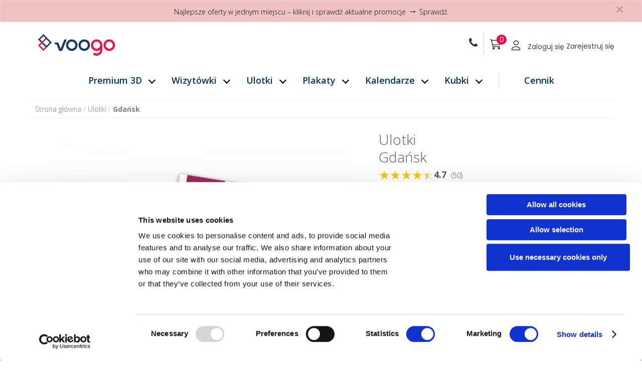

--- FILE ---
content_type: text/html; charset=utf-8
request_url: https://www.voogo.pl/ulotki/gdansk
body_size: 23152
content:
<!DOCTYPE html>
<html lang="pl" dir="ltr" 
  xmlns:og="https://ogp.me/ns#">

<head profile="http://www.w3.org/1999/xhtml/vocab">
    <script id="Cookiebot" src="https://consent.cookiebot.com/uc.js" data-cbid="8c4ba840-fb30-488a-92c8-772a3639443b"
            type="text/javascript"></script>
    <meta charset="utf-8">
    <meta name="viewport" content="width=device-width, initial-scale=1.0">
    <meta name="p:domain_verify" content="90a8959b97f5400dd50960bd89ce5cf7"/>
    <meta http-equiv="Content-Type" content="text/html; charset=utf-8" />
<link rel="shortcut icon" href="https://www.voogo.pl/favicon.ico" type="image/vnd.microsoft.icon" />
<meta name="description" content="Ulotki Gdańsk – promocja, która trafia prosto do rąk Twoich klientów Gdańsk to miasto z charakterem. Historyczne, nowoczesne, turystyczne, a zarazem lokalne. Tysiące małych i średnich firm każdego dnia walczy tu o uwagę mieszkańców, przyjezdnych i turystów. W takim otoczeniu potrzebujesz narzędzia marketingowego, które jest tanie, szybkie, skuteczne – i nie ginie w tłumie." />
<meta name="generator" content="Drupal 7 (https://www.drupal.org)" />
<link rel="canonical" href="https://www.voogo.pl/ulotki/gdansk" />
<link rel="shortlink" href="https://www.voogo.pl/node/16420" />
<meta property="og:site_name" content="Voogo.pl" />
<meta property="og:type" content="article" />
<meta property="og:url" content="https://www.voogo.pl/ulotki/gdansk" />
<meta property="og:title" content="Gdańsk" />
<meta property="og:description" content="Ulotki Gdańsk – promocja, która trafia prosto do rąk Twoich klientów Gdańsk to miasto z charakterem. Historyczne, nowoczesne, turystyczne, a zarazem lokalne. Tysiące małych i średnich firm każdego dnia walczy tu o uwagę mieszkańców, przyjezdnych i turystów. W takim otoczeniu potrzebujesz narzędzia marketingowego, które jest tanie, szybkie, skuteczne – i nie ginie w tłumie. Ulotki Gdańsk to klasyka, która wciąż przynosi efekty. To forma reklamy, która działa – niezależnie, czy prowadzisz restaurację, salon kosmetyczny, korepetycje, lokal usługowy czy organizujesz wydarzenie." />
<meta property="og:updated_time" content="2025-05-30T15:16:16+02:00" />
<meta property="article:published_time" content="2017-12-14T10:27:16+01:00" />
<meta property="article:modified_time" content="2025-05-30T15:16:16+02:00" />
    <title>Ulotki Gdańsk | Voogo.pl</title>
    <script>
dataLayer = [{
"ecomm_prodid": "16420",
"ecomm_pagetype": "product",
"ecomm_totalvalue": "39,9"
}];
</script>    <link type="text/css" rel="stylesheet" href="https://www.voogo.pl/sites/default/files/css/css_lQaZfjVpwP_oGNqdtWCSpJT1EMqXdMiU84ekLLxQnc4.css" media="all" />
<link type="text/css" rel="stylesheet" href="https://www.voogo.pl/sites/default/files/css/css_vZ_wrMQ9Og-YPPxa1q4us3N7DsZMJa-14jShHgRoRNo.css" media="all" />
<link type="text/css" rel="stylesheet" href="https://www.voogo.pl/sites/default/files/css/css_UzreLUmPqKtQEW-r5hD_RU-VzbyRQQ6mt6XdUIC05nM.css" media="all" />
<link type="text/css" rel="stylesheet" href="https://www.voogo.pl/sites/default/files/css/css_YR7jmE0QikfpaQC9GoTw0blc0QCLSXmRbD4WUmISeoE.css" media="all" />
<link type="text/css" rel="stylesheet" href="//netdna.bootstrapcdn.com/twitter-bootstrap/2.3.2/css/bootstrap-combined.min.css" media="all" />
<link type="text/css" rel="stylesheet" href="https://www.voogo.pl/sites/default/files/css/css_tu7i4Jhu1umEPu1NPpGReqagzt4Deuvv7ier0mdFey0.css" media="all" />
    <!-- <link href="//maxcdn.bootstrapcdn.com/font-awesome/4.3.0/css/font-awesome.min.css" rel='stylesheet' type='text/css'> -->
    <link href="https://cdnjs.cloudflare.com/ajax/libs/font-awesome/5.8.2/css/fontawesome.min.css" rel='stylesheet'
          type='text/css'>
    <link
            href='https://fonts.googleapis.com/css?family=Open+Sans:300italic,400italic,600italic,700italic,800italic,400,300,600,700,800&subset=latin-ext'
            rel='stylesheet' type='text/css'> <!-- HTML5 element support for IE6-8 -->

    <!--[if lt IE 9]>
    <script src="//html5shiv.googlecode.com/svn/trunk/html5.js"></script>
    <![endif]-->
    <script src="//code.jquery.com/jquery-1.12.4.min.js"></script>
<script>window.jQuery || document.write("<script src='/sites/all/modules/jquery_update/replace/jquery/1.12/jquery.min.js'>\x3C/script>")</script>
<script>jQuery.migrateMute=true;jQuery.migrateTrace=false;</script>
<script src="//code.jquery.com/jquery-migrate-1.4.1.min.js"></script>
<script>window.jQuery && window.jQuery.migrateWarnings || document.write("<script src='/sites/all/modules/jquery_update/replace/jquery-migrate/1.4.1/jquery-migrate.min.js'>\x3C/script>")</script>
<script src="https://www.voogo.pl/sites/default/files/js/js_GOikDsJOX04Aww72M-XK1hkq4qiL_1XgGsRdkL0XlDo.js"></script>
<script src="https://www.voogo.pl/sites/default/files/js/js_Vi5_wVerqxGJrxaGffbTgdEZ4U_4t0NJ2MQ2mOcgSNY.js"></script>
<script src="//netdna.bootstrapcdn.com/twitter-bootstrap/2.3.2/js/bootstrap.min.js"></script>
<script src="https://www.voogo.pl/sites/default/files/js/js_i-v9A9Us3Jk2hm6X8xarxotDc23wzFuUQNc_zoGHrZE.js"></script>
<script src="https://www.voogo.pl/sites/default/files/js/js_UBPe-U9ciXpSjp-yzd6EAcHrANfzi9dEUVyTz3PDZdA.js"></script>
<script>jQuery.extend(Drupal.settings, { "pathToTheme": "/sites/all/themes/voogo" });</script>
<script>jQuery.extend(Drupal.settings, { "socialsSelector": ".template-socials" });</script>
<script src="https://www.voogo.pl/sites/default/files/js/js_yL-FBr81HYGxFNnACYhpphPb_--b1lIJoO_vQxoGHPw.js"></script>
<script src="https://www.voogo.pl/sites/default/files/js/js_pvGPIMb6YH7pOOlud-CxLiBMEv6eH60uU1QVH1FCc40.js"></script>
<script>jQuery.extend(Drupal.settings, {"basePath":"\/","pathPrefix":"","setHasJsCookie":0,"ajaxPageState":{"theme":"voogo","theme_token":"El6rA_3TuFyEJdKgt-OUy6OdQOBtO6q6AK1YljhTo0I","js":{"\/\/code.jquery.com\/jquery-1.12.4.min.js":1,"0":1,"1":1,"\/\/code.jquery.com\/jquery-migrate-1.4.1.min.js":1,"2":1,"misc\/jquery-extend-3.4.0.js":1,"misc\/jquery-html-prefilter-3.5.0-backport.js":1,"misc\/jquery.once.js":1,"misc\/drupal.js":1,"sites\/all\/modules\/jquery_update\/js\/jquery_browser.js":1,"sites\/all\/modules\/jquery_update\/replace\/ui\/external\/jquery.cookie.js":1,"sites\/all\/modules\/views_slideshow\/js\/views_slideshow.js":1,"\/\/netdna.bootstrapcdn.com\/twitter-bootstrap\/2.3.2\/js\/bootstrap.min.js":1,"sites\/all\/modules\/_custom\/nf_json\/js\/nf_json.js":1,"sites\/all\/modules\/_custom\/nf_json\/js\/lib\/jstree.min.js":1,"sites\/all\/modules\/_custom\/nf_node_unpublish\/js\/nf_node_unpublish.js":1,"public:\/\/languages\/pl_BhbYEALaEeLB-K1E7jPPNUvfCu1yqiOEmPQnw2myIyY.js":1,"sites\/all\/libraries\/colorbox\/jquery.colorbox-min.js":1,"sites\/all\/modules\/colorbox\/js\/colorbox.js":1,"sites\/all\/modules\/colorbox\/styles\/plain\/colorbox_style.js":1,"sites\/all\/modules\/colorbox\/js\/colorbox_load.js":1,"sites\/all\/modules\/colorbox\/js\/colorbox_inline.js":1,"sites\/all\/modules\/flag\/theme\/flag.js":1,"sites\/all\/libraries\/jquery.cycle\/jquery.cycle.all.js":1,"sites\/all\/modules\/views_slideshow\/contrib\/views_slideshow_cycle\/js\/views_slideshow_cycle.js":1,"3":1,"4":1,"sites\/all\/modules\/_custom\/nf_socials\/js\/jssocials.min.js":1,"sites\/all\/modules\/_custom\/nf_socials\/js\/nf_socials.js":1,"sites\/all\/themes\/voogo\/js\/assets\/newsletter.js":1,"sites\/all\/themes\/voogo\/js\/assets\/jssocials.min.js":1,"sites\/all\/themes\/voogo\/js\/assets\/filters.js":1,"sites\/all\/themes\/voogo\/js\/assets\/printbox.js":1,"sites\/all\/themes\/voogo\/js\/assets\/productTemplate.js":1,"sites\/all\/themes\/voogo\/js\/assets\/opinions.js":1,"sites\/all\/themes\/voogo\/js\/assets\/footer.js":1,"sites\/all\/themes\/voogo\/js\/script.js":1,"sites\/all\/themes\/voogo\/js\/responsive.js":1},"css":{"modules\/system\/system.base.css":1,"sites\/all\/modules\/views_slideshow\/views_slideshow.css":1,"modules\/field\/theme\/field.css":1,"sites\/all\/modules\/views\/css\/views.css":1,"sites\/all\/modules\/ckeditor\/css\/ckeditor.css":1,"sites\/all\/modules\/_custom\/nf_json\/css\/nf_json.css":1,"sites\/all\/modules\/colorbox\/styles\/plain\/colorbox_style.css":1,"sites\/all\/modules\/ctools\/css\/ctools.css":1,"sites\/all\/modules\/print\/print_ui\/css\/print_ui.theme.css":1,"sites\/all\/modules\/flag\/theme\/flag.css":1,"sites\/all\/modules\/views_slideshow\/views_slideshow_controls_text.css":1,"sites\/all\/modules\/views_slideshow\/contrib\/views_slideshow_cycle\/views_slideshow_cycle.css":1,"sites\/all\/modules\/_custom\/nf_socials\/css\/jssocials.css":1,"sites\/all\/modules\/_custom\/nf_socials\/css\/jssocials-theme-flat.css":1,"sites\/all\/modules\/_custom\/nf_socials\/css\/font-awesome.min.css":1,"sites\/all\/modules\/_custom\/nf_socials\/css\/nf_socials.css":1,"\/\/netdna.bootstrapcdn.com\/twitter-bootstrap\/2.3.2\/css\/bootstrap-combined.min.css":1,"sites\/all\/themes\/bootstrap\/css\/overrides.css":1,"sites\/all\/themes\/voogo\/css\/style.css":1,"sites\/all\/themes\/voogo\/css\/filters.css":1,"sites\/all\/themes\/voogo\/css\/template.css":1,"sites\/all\/themes\/voogo\/css\/blog.css":1,"sites\/all\/themes\/voogo\/css\/landing-page.css":1,"sites\/all\/themes\/voogo\/css\/prices.css":1,"sites\/all\/themes\/voogo\/css\/own-project.css":1,"sites\/all\/themes\/voogo\/css\/koszyk.css":1,"sites\/all\/themes\/voogo\/css\/site-responsive.css":1,"sites\/all\/themes\/voogo\/css\/footer.css":1,"sites\/all\/themes\/voogo\/css\/opinions.css":1,"sites\/all\/themes\/voogo\/css\/category-list.css":1}},"colorbox":{"opacity":"0.85","current":"{current} z {total}","previous":"\u00ab Poprzednie","next":"Nast\u0119pne \u00bb","close":"Zamknij","maxWidth":"98%","maxHeight":"98%","fixed":true,"mobiledetect":false,"mobiledevicewidth":"480px","file_public_path":"\/sites\/default\/files","specificPagesDefaultValue":"admin*\nimagebrowser*\nimg_assist*\nimce*\nnode\/add\/*\nnode\/*\/edit\nprint\/*\nprintpdf\/*\nsystem\/ajax\nsystem\/ajax\/*"},"flag":{"anonymous":true,"templates":{"ulubione_16420":"\u003Cspan class=\u0022flag-wrapper flag-ulubione flag-ulubione-16420\u0022\u003E\n      \u003Ca href=\u0022\/flag\/unflag\/ulubione\/16420?destination=node\/16420\u0026amp;token=bf7b3f4d511e9316ec73838c23d0d0e4\u0022 title=\u0022\u0022 class=\u0022flag unflag-action flag-link-toggle\u0022 rel=\u0022nofollow\u0022\u003EUnflag\u003C\/a\u003E\u003Cspan class=\u0022flag-throbber\u0022\u003E\u0026nbsp;\u003C\/span\u003E\n    \u003C\/span\u003E\n"}},"better_exposed_filters":{"views":{"assigned_products":{"displays":{"block":{"filters":[]}}},"polecane_wizytowki":{"displays":{"block_2":{"filters":[]}}}}},"viewsSlideshow":{"polecane_wizytowki-block_2_1":{"methods":{"goToSlide":["viewsSlideshowPager","viewsSlideshowSlideCounter","viewsSlideshowCycle"],"nextSlide":["viewsSlideshowPager","viewsSlideshowSlideCounter","viewsSlideshowCycle"],"pause":["viewsSlideshowControls","viewsSlideshowCycle"],"play":["viewsSlideshowControls","viewsSlideshowCycle"],"previousSlide":["viewsSlideshowPager","viewsSlideshowSlideCounter","viewsSlideshowCycle"],"transitionBegin":["viewsSlideshowPager","viewsSlideshowSlideCounter"],"transitionEnd":[]},"paused":0}},"viewsSlideshowControls":{"polecane_wizytowki-block_2_1":{"top":{"type":"viewsSlideshowControlsText"}}},"viewsSlideshowCycle":{"#views_slideshow_cycle_main_polecane_wizytowki-block_2_1":{"num_divs":9,"id_prefix":"#views_slideshow_cycle_main_","div_prefix":"#views_slideshow_cycle_div_","vss_id":"polecane_wizytowki-block_2_1","effect":"fade","transition_advanced":1,"timeout":0,"speed":700,"delay":0,"sync":1,"random":0,"pause":1,"pause_on_click":0,"play_on_hover":0,"action_advanced":1,"start_paused":0,"remember_slide":0,"remember_slide_days":1,"pause_in_middle":0,"pause_when_hidden":0,"pause_when_hidden_type":"full","amount_allowed_visible":"","nowrap":0,"pause_after_slideshow":0,"fixed_height":0,"items_per_slide":3,"wait_for_image_load":0,"wait_for_image_load_timeout":0,"cleartype":0,"cleartypenobg":0,"advanced_options":"{}"}},"template":{"collection":[{"hash":"afdb5a71ed9cd028bcf1e3a8646201d5","gallery":{"fid":"38970","uid":"343","filename":"gdansk.png","uri":"public:\/\/flyer\/gdansk_0.png","filemime":"image\/png","filesize":"602015","status":"1","timestamp":"1543394761","alt":"","title":"","width":"1000","height":"1000"},"format":{"name":"A5 Pion","prototype":"941e404748376363dbf7989889e68140","virtual_product":"02cf2814695f4387c412ba4f9192076d","virtual_product_pb2":"6aa6423469632068ae25298f7ff73d10"}}],"theme_hash":"Gdansk","new_printbox":true,"node_type":"Ulotka","node_title":"Gda\u0144sk","node_url":"https:\/\/www.voogo.pl\/ulotki\/gdansk"}});</script>
    <script type="text/javascript" src="/koszyk/js/config.js?v=1.7"></script>    <script src="//cart.nphoto.eu/init.js?v=1768930232"></script>
    <!-- Getresponse Analytics -->
    <!-- <script type="text/javascript" src="//www.gr.cyfrowafoto.com/script/ga.js?grid=pAF0GMkQ="></script> -->
    <!-- End Getresponse Analytics -->
    <link rel="manifest" href="/sites/all/themes/voogo/templates/system/manifest.json">
    <script data-cookieconsent="marketing" src="https://cdn.onesignal.com/sdks/OneSignalSDK.js" async=""></script>
    <script>
        window.addEventListener('CookiebotOnAccept', function (e) {
            if (Cookiebot.consent.marketing) {
                (function (w, d, s, l, i) {
                    w[l] = w[l] || [];
                    w[l].push({
                        'gtm.start': new Date().getTime(),
                        event: 'gtm.js'
                    });
                    var f = d.getElementsByTagName(s)[0],
                        j = d.createElement(s),
                        dl = l != 'dataLayer' ? '&l=' + l : '';
                    j.async = true;
                    j.src =
                        'https://www.googletagmanager.com/gtm.js?id=' + i + dl;
                    f.parentNode.insertBefore(j, f);
                })(window, document, 'script', 'dataLayer', 'GTM-NML6JR');

                var OneSignal = window.OneSignal || [];
                OneSignal.push(["init", {
                    appId: "faf91704-4d8f-412c-8999-75315ed88eb5",
                    autoRegister: true,
                    /* Set to true to automatically prompt visitors */
                    notifyButton: {
                        enable: false,
                    }
                }]);

                (function (d, s, id) {
                    var js, fjs = d.getElementsByTagName(s)[0];
                    if (d.getElementById(id)) return;
                    js = d.createElement(s);
                    js.id = id;
                    js.src = "//connect.facebook.net/pl_PL/sdk.js#xfbml=1&version=v2.4&appId=944307908928744";
                    fjs.parentNode.insertBefore(js, fjs);
                }(document, 'script', 'facebook-jssdk'));


                var chatbox = document.getElementById('fb-customer-chat');
                chatbox.setAttribute("page_id", "341176309343516");
                chatbox.setAttribute("attribution", "biz_inbox");

                window.fbAsyncInit = function() {
                    FB.init({
                        xfbml            : true,
                        version          : 'v18.0'
                    });
                };

                (function(d, s, id) {
                    var js, fjs = d.getElementsByTagName(s)[0];
                    if (d.getElementById(id)) return;
                    js = d.createElement(s); js.id = id;
                    js.src = 'https://connect.facebook.net/pl_PL/sdk/xfbml.customerchat.js';
                    fjs.parentNode.insertBefore(js, fjs);
                }(document, 'script', 'facebook-jssdk'));
            }
        }, false);

    </script>
                <script type="application/ld+json">
        {
            "@context"       : "https://schema.org",
            "@type"          : "BreadcrumbList",
            "itemListElement": [
                        {
                    "@type"   : "ListItem",
                    "position": "1",
                    "name"    : "Strona główna",
                    "item"    : "https://www.voogo.pl/"
                },                        {
                    "@type"   : "ListItem",
                    "position": "2",
                    "name"    : "Ulotki",
                    "item"    : "https://www.voogo.pl/ulotki"
                },                        {
                    "@type"   : "ListItem",
                    "position": "3",
                    "name"    : "Gdańsk",
                    "item"    : "https://www.voogo.pl/ulotki/gdansk"
                }                        ]
        }

        </script>
                
</head>

<body class="html not-front not-logged-in no-sidebars page-node page-node- page-node-16420 node-type-flyer" >
<!-- Google Tag Manager (noscript) -->
<noscript>
    <iframe src="https://www.googletagmanager.com/ns.html?id=GTM-NML6JR" height="0" width="0"
            style="display:none;visibility:hidden"></iframe>
</noscript>
<!-- End Google Tag Manager (noscript) -->

<div id="fb-root"></div>
<div id="fb-customer-chat" class="fb-customerchat"></div>
<script src="/koszyk/js/config.js"></script>
<script>
    //survey sparrow
    window.addEventListener("load", function () {
        var initSurveySparrow = function (clientId, delay) {
            setTimeout(function () {
                window.sparrowLaunch({ userCompletedSurvey: clientId });
            }, delay || 3000);
        };

        var clientId = localStorage.getItem('sparrowClientId');

        if (!clientId) {
            var newClientId = Math.random().toString(36).substring(2, 15);
            localStorage.setItem('sparrowClientId', newClientId);
            clientId = newClientId;
        }

        initSurveySparrow(clientId, 3000);
    });
</script>
<!--<div class="nf-alert alert alert-error" style="-->
<!--width: 100%;-->
<!--border-radius: 0;-->
<!--text-align: center;-->
<!--margin: 0;-->
<!--box-sizing: border-box;-->
<!--">-->
<!--    <style>-->
<!--        .nf-alert {-->
<!--            /*background-color: rgba(234, 168, 168, 0.7);*/-->
<!--            background-color: #f6f6f6;-->
<!--            border-color: #f6f6f6;-->
<!--            color: black;-->
<!--        }-->

<!--        .close_alert {-->
<!--            float: right;-->
<!--            font-size: 21px;-->
<!--            font-weight: 700;-->
<!--            line-height: 1;-->
<!--            color: #000;-->
<!--            text-shadow: 0 1px 0 #fff;-->
<!--            filter: alpha(opacity=20);-->
<!--            opacity: .2;-->
<!--            cursor: pointer;-->
<!--        }-->
<!--    </style>-->
<!--    Informujemy, że dnia 16.07.2024 w godzinach 13:30 - 15:00 infolinia będzie nieczynna. Za utrudnienia przepraszamy.-->
<!--    <div class="close_alert">✕</div>-->
<!--</div>-->
<script>

    jQuery(document).ready(function () {
        jQuery('.close_alert').click(function () {
            jQuery(".nf-alert.alert.alert-error").hide();
        });
    });

</script>


<!--<div id="vogBanner" class="alert"-->
<!--     style="background-color: #000000; border-color: #000000; color: white; display: none;-->
<!--     width: 100%; border-radius: 0; text-align: center; margin: 0; box-sizing: border-box;">-->
<!--    <div style="width:100%;font-weight: bold;text-decoration: underline;">Wizytówki -50% na BLACK FRIDAY</div>-->
<!--    <div>KOD: VOGUFJCK</div>-->
<!--    <div>*Promocja na 100 szt.</div>-->
<!--</div>-->
<!--<script>-->
<!--    jQuery(document).ready(function () {-->
<!--        let time = new Date().getTime();-->
<!--        let from = new Date("Nov 24, 2023 00:00:01").getTime();-->
<!--        let expires = new Date("Nov 24, 2024 23:55:59").getTime();-->
<!--        if (time <= expires && from < time) {-->
<!--            document.getElementById("vogBanner").style.display = 'block';-->
<!--        }-->
<!--    });-->

<!--</script>-->






<section id="block-block-68" class="block block-block clearfix">

      
  <!--<div id="vogCountdown" class="alert">-->
<!--    <div id="details-to-show">-->
<!--        <div class="container">-->
<!--            <div class="completion-dates">-->
<!--                <p>TERMINY REALIZACJI:</p>-->
<!--                <table>-->
<!--                    <tbody>-->
<!--                    <tr>-->
<!--                        <td>Wizytówki Klasyczne:</td>-->
<!--                        <td>--><!--</td>-->
<!--                    </tr>-->
<!--                    <tr>-->
<!--                        <td>Wizytówek Premium 3D:</td>-->
<!--                        <td>--><!--</td>-->
<!--                    </tr>-->
<!--                    <tr>-->
<!--                        <td>Kalendarze:</td>-->
<!--                        <td>--><!--</td>-->
<!--                    </tr>-->
<!--                    <tr>-->
<!--                        <td>Kalendarze trójdzielne:</td>-->
<!--                        <td>--><!--</td>-->
<!--                    </tr>-->
<!--                    <tr>-->
<!--                        <td>Kubki:</td>-->
<!--                        <td>--><!--</td>-->
<!--                    </tr>-->
<!--                    <tr>-->
<!--                        <td>Ulotki:</td>-->
<!--                        <td>--><!--</td>-->
<!--                    </tr>-->
<!--                    <tr>-->
<!--                        <td>Plakaty:</td>-->
<!--                        <td>--><!--</td>-->
<!--                    </tr>-->
<!--                    </tbody>-->
<!--                </table>-->
<!--                <p style="margin-top: 15px; font-size: 14px; font-weight: 400; text-align: left; ">*Termin realizacji zamówienia może w wyjątkowych przypadkach różnić się o 24 godziny.</p>-->
<!--            </div>-->
<!--            <div class="delivery">-->
<!--                <img alt="dostawa" width="68" height="32" src="/sites/default/files/vogCountdown-delivery.png"/>-->
<!--                <span>-->
<!--                    Po zapisaniu do Klubu Przedsiębiorcy<br/>-->
<!--                    <b>wysyłka gratis!</b>-->
<!--                </span>-->
<!--                <a class="card-link" href="https://biznes.voogo.pl/klubprzedsiebiorcy">SPRAWDŹ</a>-->
<!--            </div>-->
<!--        </div>-->
<!--    </div>-->
<!--    <div id="details-show">-->
<!--        <div class="countdown"></div>-->
<!--        <div id="details" class="details">-->
<!--            <span>Szczegóły </span><i class="arrow right"></i></div>-->
<!--    </div>-->
<!--</div>-->
<!---->
<!--<script>-->
<!--    jQuery(document).ready(function () {-->
<!--        let vogCountdown = document.getElementById("vogCountdown");-->
<!--        let currentDay = new Date().getDay();-->
<!--        let currentDayOfMonth = new Date().getDate();-->
<!--        let currentMonth = new Date().getMonth() + 1;-->
<!--        let holidays = [-->
<!--            '31-10',-->
<!--            '11-11',-->
<!--            '24-12',-->
<!--            '25-12',-->
<!--            '26-12',-->
<!--            '31-12',-->
<!--            '1-1',-->
<!--            '28-3',-->
<!--            '5-4',-->
<!--        ];-->
<!--        let isNotExcludedDay = !holidays.includes(currentDayOfMonth + '-' + currentMonth);-->
<!---->
<!--        if (![5, 6].includes(currentDay) && isNotExcludedDay) {-->
<!---->
<!--            let time = new Date().getTime();-->
<!--            let from = new Date();-->
<!--            from.setHours(11, 59, 59, 999);-->
<!--            let expires = new Date();-->
<!--            expires.setHours(23, 59, 59, 999);-->
<!---->
<!--            if (time <= expires && from < time) {-->
<!--                vogCountdown.style.display = 'flex';-->
<!--                setCountdown(vogCountdown, expires);-->
<!--            }-->
<!---->
<!--        }-->
<!---->
<!--        function setCountdown(el, expires) {-->
<!--            let x = setInterval(function () {-->
<!--                let now = new Date().getTime();-->
<!--                let distance = expires - now;-->
<!--                let days = Math.floor(distance / (1000 * 60 * 60 * 24));-->
<!--                let hours = Math.floor((distance % (1000 * 60 * 60 * 24)) / (1000 * 60 * 60));-->
<!--                let minutes = Math.floor((distance % (1000 * 60 * 60)) / (1000 * 60));-->
<!--                let seconds = Math.floor((distance % (1000 * 60)) / 1000);-->
<!---->
<!--                let left = (days > 0 ? days + (days == 1 ? "&nbsp;dzień " : "&nbsp;dni ") : '') + (hours > 0 ? hours + "&nbsp;godzin " : '') + (minutes > 0 ? minutes + "&nbsp;minut " : '') + seconds + "&nbsp;sekund";-->
<!--                el.querySelector('.countdown').innerHTML = 'Zamówienia wizytówek złożone w ciągu <strong>' + left + '</strong> wysyłamy <strong>JUTRO!</strong>';-->
<!---->
<!--                if (distance < 0) {-->
<!--                    clearInterval(x);-->
<!--                    el.style.display = 'none';-->
<!--                    el.querySelector('.countdown').innerHTML = "";-->
<!--                }-->
<!---->
<!--            }, 1000);-->
<!---->
<!--        }-->
<!---->
<!--        jQuery('#details').on("click", function () {-->
<!--            jQuery("#details-to-show").slideToggle();-->
<!--        });-->
<!---->
<!--    });-->
<!--</script>-->
<!---->
  
</section> <!-- /.block -->
<header class="topHeader">
    <div class="container">
                    <a class="logo pull-left" href="/" title="Voogo">
                <img src="https://www.voogo.pl/sites/default/files/logo_new_0.png" alt="wizytówki"/>
            </a>
                <div class="topHeader-user">
            <div class="contact-icon">
                <a href="/kontakt">
                    <i class="fa fa-phone"></i>
                </a>
            </div>
            <div id="user-container">
                <div class="loader">
                    <div class="box">
                        <span class="circle"></span>
                        <span class="circle"></span>
                        <span class="circle"></span>
                        <span class="circle"></span>
                    </div>
                </div>
            </div>
            <a class="btn btn-navbar responsive-dropdown-button pull-right" data-toggle="collapse"
               data-target=".nav-collapse">
                <span class="icon-bar"></span>
                <span class="icon-bar"></span>
                <span class="icon-bar"></span>
            </a>
        </div>
    </div>
</header>

<nav class="topNav">
    <div class="container">
        <div class="nav-collapse mobile-menu collapse">
            
<ul class="menu nav">

            <li class="expanded menu-trade dropdown active">
            <a href="/" class="dropdown-toggle active" data-toggle="dropdown"
               data-target="#">Premium 3D<i class="arrow right"></i>
            </a>
            <div class="dropdown-menu">
                <div class="menu-top">
                    <div class="menu-top--button all">
                        <a href="/wizytowki-premium-3d">Wszystkie szablony</a>
                    </div>
                                                                <div class="menu-top--button" style="padding: 15px 0;">
                            <b>Wizytówki Premium 3D</b>
                        </div>
                    
                    <div class="menu-top--time">
                        Czas realizacji <span><b>3-4 dni robocze</b></span>
                    </div>
                    <div class="menu-top--price">
                        Od <span><b>79,00</b> zł</span> za 100 sztuk                    </div>
                </div>
                                <div class="menu-header">
                    <span>Kategorie szablonów</span>
                </div>
                <ul>
                    <li>
                        <div class="view view-kategorie  menu-link-items--premium ">
                            <div class="view-content">
                                                                                                                                            <a class="menu-link-item--premium" href="/wizytowki-premium-3d?refinement=741">
                                            <img loading="lazy"
                                                 alt="Złocone 3D"
                                                 title="Złocone 3D"
                                                 src="/sites/all/themes/voogo/img/refinements/gold.webp"
                                            >
                                            <span>Złocone 3D</span>
                                        </a>
                                                                            <a class="menu-link-item--premium" href="/wizytowki-premium-3d?refinement=742">
                                            <img loading="lazy"
                                                 alt="Srebrzone 3D"
                                                 title="Srebrzone 3D"
                                                 src="/sites/all/themes/voogo/img/refinements/silver.webp"
                                            >
                                            <span>Srebrzone 3D</span>
                                        </a>
                                                                            <a class="menu-link-item--premium" href="/wizytowki-premium-3d?refinement=745">
                                            <img loading="lazy"
                                                 alt="Lakier UV 3D"
                                                 title="Lakier UV 3D"
                                                 src="/sites/all/themes/voogo/img/refinements/uv.webp"
                                            >
                                            <span>Lakier UV 3D</span>
                                        </a>
                                                                            <a class="menu-link-item--premium" href="/o-premium-3d">
                                            <img loading="lazy"
                                                 alt="Czytaj więcej o Wizytówkach 3D"
                                                 title="Czytaj więcej o Wizytówkach 3D"
                                                 src="/sites/all/themes/voogo/img/refinements/lp.webp"
                                            >
                                            <span>Czytaj więcej o Wizytówkach 3D</span>
                                        </a>
                                                                            <a class="menu-link-item--premium" href="/wizytowki-premium-3d?refinement=744">
                                            <img loading="lazy"
                                                 alt="Rose-gold 3D"
                                                 title="Rose-gold 3D"
                                                 src="/sites/all/themes/voogo/img/refinements/rose.webp"
                                            >
                                            <span>Rose-gold 3D</span>
                                        </a>
                                                                            <a class="menu-link-item--premium" href="/wizytowki-premium-3d?refinement=743">
                                            <img loading="lazy"
                                                 alt="Folia holograficzna 3D "
                                                 title="Folia holograficzna 3D "
                                                 src="/sites/all/themes/voogo/img/refinements/holo.webp"
                                            >
                                            <span>Folia holograficzna 3D </span>
                                        </a>
                                                                            <a class="menu-link-item--premium" href="/wizytowki-premium-3d">
                                            <img loading="lazy"
                                                 alt="Wszystkie"
                                                 title="Wszystkie"
                                                 src="/sites/all/themes/voogo/img/refinements/all.webp"
                                            >
                                            <span>Wszystkie</span>
                                        </a>
                                                                                                </div>
                        </div>
                    </li>
                </ul>
            </div>
        </li>
            <li class="expanded menu-trade dropdown active">
            <a href="/" class="dropdown-toggle active" data-toggle="dropdown"
               data-target="#">Wizytówki<i class="arrow right"></i>
            </a>
            <div class="dropdown-menu">
                <div class="menu-top">
                    <div class="menu-top--button all">
                        <a href="/wizytowki">Wszystkie szablony</a>
                    </div>
                                            <div class="menu-top--button">
                            <a href="/wgraj-projekt-wizytowek">Wgraj własny projekt</a>
                        </div>
                                        
                    <div class="menu-top--time">
                        Czas realizacji <span><b>2 dni</b></span>
                    </div>
                    <div class="menu-top--price">
                        Od <span><b>29,90</b> zł</span> za 100 sztuk                    </div>
                </div>
                                    <div class="menu-header">
                        <span>Typy wizytówek</span>
                    </div>
                    <ul class="menu-formats">
                                                    <li>
                                <a href="/wizytowki-premium-3d">
                                    <img src="/sites/all/themes/voogo/img/menu/premium3d.png" alt="Premium 3D">
                                    Premium 3D                                </a>
                            </li>
                                                    <li>
                                <a href="/wizytowki">
                                    <img src="/sites/all/themes/voogo/img/menu/klasyczne.png" alt="Klasyczne">
                                    Klasyczne                                </a>
                            </li>
                                            </ul>

                                <div class="menu-header">
                    <span>Kategorie szablonów</span>
                </div>
                <ul>
                    <li>
                        <div class="view view-kategorie ">
                            <div class="view-content">
                                                                                                            <div class="menu-link-trade">
                                            <div class="views-field views-field-field-image-icon">
                                                <div class="field-content">
                                                    <a href="/wizytowki">
                                                        <img loading="lazy"
                                                             alt="Wszystkie szablony"
                                                             title="Wszystkie szablony"
                                                             src="/sites/default/files/styles/thumbnail/public/trade/icon/universal_business_1000x1000.png"
                                                        >
                                                    </a>
                                                </div>
                                            </div>
                                            <div class="views-field views-field-name">
                                                <span class="field-content">
                                                    <a href="/wizytowki">Wszystkie szablony</a>
                                                </span>
                                            </div>
                                        </div>
                                                                            <div class="menu-link-trade">
                                            <div class="views-field views-field-field-image-icon">
                                                <div class="field-content">
                                                    <a href="/wizytowki?catId=28">
                                                        <img loading="lazy"
                                                             alt="Budownictwo i architektura"
                                                             title="Budownictwo i architektura"
                                                             src="/sites/default/files/styles/thumbnail/public/trade/icon/budownictwo_i_architektura_ikony_1000x1000.png"
                                                        >
                                                    </a>
                                                </div>
                                            </div>
                                            <div class="views-field views-field-name">
                                                <span class="field-content">
                                                    <a href="/wizytowki?catId=28">Budownictwo i architektura</a>
                                                </span>
                                            </div>
                                        </div>
                                                                            <div class="menu-link-trade">
                                            <div class="views-field views-field-field-image-icon">
                                                <div class="field-content">
                                                    <a href="/wizytowki?catId=27">
                                                        <img loading="lazy"
                                                             alt="Motoryzacja i transport"
                                                             title="Motoryzacja i transport"
                                                             src="/sites/default/files/styles/thumbnail/public/trade/icon/motoryzacja_i_transport_ikony_1000x1000.png"
                                                        >
                                                    </a>
                                                </div>
                                            </div>
                                            <div class="views-field views-field-name">
                                                <span class="field-content">
                                                    <a href="/wizytowki?catId=27">Motoryzacja i transport</a>
                                                </span>
                                            </div>
                                        </div>
                                                                            <div class="menu-link-trade">
                                            <div class="views-field views-field-field-image-icon">
                                                <div class="field-content">
                                                    <a href="/wizytowki?catId=30">
                                                        <img loading="lazy"
                                                             alt="Edukacja"
                                                             title="Edukacja"
                                                             src="/sites/default/files/styles/thumbnail/public/trade/icon/edukacja_ikony_1000x1000.png"
                                                        >
                                                    </a>
                                                </div>
                                            </div>
                                            <div class="views-field views-field-name">
                                                <span class="field-content">
                                                    <a href="/wizytowki?catId=30">Edukacja</a>
                                                </span>
                                            </div>
                                        </div>
                                                                            <div class="menu-link-trade">
                                            <div class="views-field views-field-field-image-icon">
                                                <div class="field-content">
                                                    <a href="/wizytowki?catId=29">
                                                        <img loading="lazy"
                                                             alt="Ekologia"
                                                             title="Ekologia"
                                                             src="/sites/default/files/styles/thumbnail/public/trade/icon/ekologia_ikony_1000x1000.png"
                                                        >
                                                    </a>
                                                </div>
                                            </div>
                                            <div class="views-field views-field-name">
                                                <span class="field-content">
                                                    <a href="/wizytowki?catId=29">Ekologia</a>
                                                </span>
                                            </div>
                                        </div>
                                                                            <div class="menu-link-trade">
                                            <div class="views-field views-field-field-image-icon">
                                                <div class="field-content">
                                                    <a href="/wizytowki?catId=31">
                                                        <img loading="lazy"
                                                             alt="Finanse i ubezpieczenia"
                                                             title="Finanse i ubezpieczenia"
                                                             src="/sites/default/files/styles/thumbnail/public/trade/icon/finanse_i_ubezpieczenia_ikony_1000x1000.png"
                                                        >
                                                    </a>
                                                </div>
                                            </div>
                                            <div class="views-field views-field-name">
                                                <span class="field-content">
                                                    <a href="/wizytowki?catId=31">Finanse i ubezpieczenia</a>
                                                </span>
                                            </div>
                                        </div>
                                                                            <div class="menu-link-trade">
                                            <div class="views-field views-field-field-image-icon">
                                                <div class="field-content">
                                                    <a href="/wizytowki?catId=32">
                                                        <img loading="lazy"
                                                             alt="Fotografia i filmowanie"
                                                             title="Fotografia i filmowanie"
                                                             src="/sites/default/files/styles/thumbnail/public/trade/icon/fotografia_i_filmowanie_ikony_1000x1000.png"
                                                        >
                                                    </a>
                                                </div>
                                            </div>
                                            <div class="views-field views-field-name">
                                                <span class="field-content">
                                                    <a href="/wizytowki?catId=32">Fotografia i filmowanie</a>
                                                </span>
                                            </div>
                                        </div>
                                                                            <div class="menu-link-trade">
                                            <div class="views-field views-field-field-image-icon">
                                                <div class="field-content">
                                                    <a href="/wizytowki?catId=33">
                                                        <img loading="lazy"
                                                             alt="Gastronomia"
                                                             title="Gastronomia"
                                                             src="/sites/default/files/styles/thumbnail/public/trade/icon/gastronomia_ikony_1000x1000.png"
                                                        >
                                                    </a>
                                                </div>
                                            </div>
                                            <div class="views-field views-field-name">
                                                <span class="field-content">
                                                    <a href="/wizytowki?catId=33">Gastronomia</a>
                                                </span>
                                            </div>
                                        </div>
                                                                            <div class="menu-link-trade">
                                            <div class="views-field views-field-field-image-icon">
                                                <div class="field-content">
                                                    <a href="/wizytowki?catId=34">
                                                        <img loading="lazy"
                                                             alt="IT"
                                                             title="IT"
                                                             src="/sites/default/files/styles/thumbnail/public/trade/icon/it_ikony_1000x1000.png"
                                                        >
                                                    </a>
                                                </div>
                                            </div>
                                            <div class="views-field views-field-name">
                                                <span class="field-content">
                                                    <a href="/wizytowki?catId=34">IT</a>
                                                </span>
                                            </div>
                                        </div>
                                                                            <div class="menu-link-trade">
                                            <div class="views-field views-field-field-image-icon">
                                                <div class="field-content">
                                                    <a href="/wizytowki?catId=35">
                                                        <img loading="lazy"
                                                             alt="Moda"
                                                             title="Moda"
                                                             src="/sites/default/files/styles/thumbnail/public/trade/icon/moda_ikony_1000x1000.png"
                                                        >
                                                    </a>
                                                </div>
                                            </div>
                                            <div class="views-field views-field-name">
                                                <span class="field-content">
                                                    <a href="/wizytowki?catId=35">Moda</a>
                                                </span>
                                            </div>
                                        </div>
                                                                            <div class="menu-link-trade">
                                            <div class="views-field views-field-field-image-icon">
                                                <div class="field-content">
                                                    <a href="/wizytowki?catId=36">
                                                        <img loading="lazy"
                                                             alt="Muzyka i rozrywka"
                                                             title="Muzyka i rozrywka"
                                                             src="/sites/default/files/styles/thumbnail/public/trade/icon/muzyka_i_rozrywka_ikony_1000x1000.png"
                                                        >
                                                    </a>
                                                </div>
                                            </div>
                                            <div class="views-field views-field-name">
                                                <span class="field-content">
                                                    <a href="/wizytowki?catId=36">Muzyka i rozrywka</a>
                                                </span>
                                            </div>
                                        </div>
                                                                            <div class="menu-link-trade">
                                            <div class="views-field views-field-field-image-icon">
                                                <div class="field-content">
                                                    <a href="/wizytowki?catId=37">
                                                        <img loading="lazy"
                                                             alt="Nieruchomości"
                                                             title="Nieruchomości"
                                                             src="/sites/default/files/styles/thumbnail/public/trade/icon/nieruchomosci_ikony_1000x1000.png"
                                                        >
                                                    </a>
                                                </div>
                                            </div>
                                            <div class="views-field views-field-name">
                                                <span class="field-content">
                                                    <a href="/wizytowki?catId=37">Nieruchomości</a>
                                                </span>
                                            </div>
                                        </div>
                                                                            <div class="menu-link-trade">
                                            <div class="views-field views-field-field-image-icon">
                                                <div class="field-content">
                                                    <a href="/wizytowki?catId=39">
                                                        <img loading="lazy"
                                                             alt="PR i marketing"
                                                             title="PR i marketing"
                                                             src="/sites/default/files/styles/thumbnail/public/trade/icon/pr_i_marketing_ikony_1000x1000.png"
                                                        >
                                                    </a>
                                                </div>
                                            </div>
                                            <div class="views-field views-field-name">
                                                <span class="field-content">
                                                    <a href="/wizytowki?catId=39">PR i marketing</a>
                                                </span>
                                            </div>
                                        </div>
                                                                            <div class="menu-link-trade">
                                            <div class="views-field views-field-field-image-icon">
                                                <div class="field-content">
                                                    <a href="/wizytowki?catId=38">
                                                        <img loading="lazy"
                                                             alt="Prawo"
                                                             title="Prawo"
                                                             src="/sites/default/files/styles/thumbnail/public/trade/icon/prawo_ikony_1000x1000.png"
                                                        >
                                                    </a>
                                                </div>
                                            </div>
                                            <div class="views-field views-field-name">
                                                <span class="field-content">
                                                    <a href="/wizytowki?catId=38">Prawo</a>
                                                </span>
                                            </div>
                                        </div>
                                                                            <div class="menu-link-trade">
                                            <div class="views-field views-field-field-image-icon">
                                                <div class="field-content">
                                                    <a href="/wizytowki?catId=41">
                                                        <img loading="lazy"
                                                             alt="Ślubne"
                                                             title="Ślubne"
                                                             src="/sites/default/files/styles/thumbnail/public/trade/icon/slubne_ikony_1000x1000.png"
                                                        >
                                                    </a>
                                                </div>
                                            </div>
                                            <div class="views-field views-field-name">
                                                <span class="field-content">
                                                    <a href="/wizytowki?catId=41">Ślubne</a>
                                                </span>
                                            </div>
                                        </div>
                                                                            <div class="menu-link-trade">
                                            <div class="views-field views-field-field-image-icon">
                                                <div class="field-content">
                                                    <a href="/wizytowki?catId=40">
                                                        <img loading="lazy"
                                                             alt="Sport i fitness"
                                                             title="Sport i fitness"
                                                             src="/sites/default/files/styles/thumbnail/public/trade/icon/sport_i_fitness_2_ikony_1000x1000.png"
                                                        >
                                                    </a>
                                                </div>
                                            </div>
                                            <div class="views-field views-field-name">
                                                <span class="field-content">
                                                    <a href="/wizytowki?catId=40">Sport i fitness</a>
                                                </span>
                                            </div>
                                        </div>
                                                                            <div class="menu-link-trade">
                                            <div class="views-field views-field-field-image-icon">
                                                <div class="field-content">
                                                    <a href="/wizytowki?catId=42">
                                                        <img loading="lazy"
                                                             alt="Turystyka"
                                                             title="Turystyka"
                                                             src="/sites/default/files/styles/thumbnail/public/trade/icon/turystyka_2_ikony_1000x1000.png"
                                                        >
                                                    </a>
                                                </div>
                                            </div>
                                            <div class="views-field views-field-name">
                                                <span class="field-content">
                                                    <a href="/wizytowki?catId=42">Turystyka</a>
                                                </span>
                                            </div>
                                        </div>
                                                                            <div class="menu-link-trade">
                                            <div class="views-field views-field-field-image-icon">
                                                <div class="field-content">
                                                    <a href="/wizytowki?catId=45">
                                                        <img loading="lazy"
                                                             alt="Uroda"
                                                             title="Uroda"
                                                             src="/sites/default/files/styles/thumbnail/public/trade/icon/uroda_ikony_1000x1000.png"
                                                        >
                                                    </a>
                                                </div>
                                            </div>
                                            <div class="views-field views-field-name">
                                                <span class="field-content">
                                                    <a href="/wizytowki?catId=45">Uroda</a>
                                                </span>
                                            </div>
                                        </div>
                                                                            <div class="menu-link-trade">
                                            <div class="views-field views-field-field-image-icon">
                                                <div class="field-content">
                                                    <a href="/wizytowki?catId=43">
                                                        <img loading="lazy"
                                                             alt="Usługi"
                                                             title="Usługi"
                                                             src="/sites/default/files/styles/thumbnail/public/trade/icon/usugii_ikony_1000x1000.png"
                                                        >
                                                    </a>
                                                </div>
                                            </div>
                                            <div class="views-field views-field-name">
                                                <span class="field-content">
                                                    <a href="/wizytowki?catId=43">Usługi</a>
                                                </span>
                                            </div>
                                        </div>
                                                                            <div class="menu-link-trade">
                                            <div class="views-field views-field-field-image-icon">
                                                <div class="field-content">
                                                    <a href="/wizytowki?catId=44">
                                                        <img loading="lazy"
                                                             alt="Usługi medyczne"
                                                             title="Usługi medyczne"
                                                             src="/sites/default/files/styles/thumbnail/public/trade/icon/uslugi_medyczne_ikony_1000x1000.png"
                                                        >
                                                    </a>
                                                </div>
                                            </div>
                                            <div class="views-field views-field-name">
                                                <span class="field-content">
                                                    <a href="/wizytowki?catId=44">Usługi medyczne</a>
                                                </span>
                                            </div>
                                        </div>
                                                                                                                                </div>
                        </div>
                    </li>
                </ul>
            </div>
        </li>
            <li class="expanded menu-trade dropdown active">
            <a href="/" class="dropdown-toggle active" data-toggle="dropdown"
               data-target="#">Ulotki<i class="arrow right"></i>
            </a>
            <div class="dropdown-menu">
                <div class="menu-top">
                    <div class="menu-top--button all">
                        <a href="/ulotki">Wszystkie szablony</a>
                    </div>
                                            <div class="menu-top--button">
                            <a href="/wgraj-projekt-ulotek">Wgraj własny projekt</a>
                        </div>
                                        
                    <div class="menu-top--time">
                        Czas realizacji <span><b>2-3 dni</b></span>
                    </div>
                    <div class="menu-top--price">
                        Od <span><b>39,90</b> zł</span> za 100 sztuk                    </div>
                </div>
                                <div class="menu-header">
                    <span>Kategorie szablonów</span>
                </div>
                <ul>
                    <li>
                        <div class="view view-kategorie ">
                            <div class="view-content">
                                                                                                            <div class="menu-link-trade">
                                            <div class="views-field views-field-field-image-icon">
                                                <div class="field-content">
                                                    <a href="/ulotki">
                                                        <img loading="lazy"
                                                             alt="Wszystkie szablony"
                                                             title="Wszystkie szablony"
                                                             src="/sites/default/files/styles/thumbnail/public/trade/icon/universal_business_1000x1000.png"
                                                        >
                                                    </a>
                                                </div>
                                            </div>
                                            <div class="views-field views-field-name">
                                                <span class="field-content">
                                                    <a href="/ulotki">Wszystkie szablony</a>
                                                </span>
                                            </div>
                                        </div>
                                                                            <div class="menu-link-trade">
                                            <div class="views-field views-field-field-image-icon">
                                                <div class="field-content">
                                                    <a href="/ulotki?catId=28">
                                                        <img loading="lazy"
                                                             alt="Budownictwo i architektura"
                                                             title="Budownictwo i architektura"
                                                             src="/sites/default/files/styles/thumbnail/public/trade/icon/budownictwo_i_architektura_ikony_1000x1000.png"
                                                        >
                                                    </a>
                                                </div>
                                            </div>
                                            <div class="views-field views-field-name">
                                                <span class="field-content">
                                                    <a href="/ulotki?catId=28">Budownictwo i architektura</a>
                                                </span>
                                            </div>
                                        </div>
                                                                            <div class="menu-link-trade">
                                            <div class="views-field views-field-field-image-icon">
                                                <div class="field-content">
                                                    <a href="/ulotki?catId=27">
                                                        <img loading="lazy"
                                                             alt="Motoryzacja i transport"
                                                             title="Motoryzacja i transport"
                                                             src="/sites/default/files/styles/thumbnail/public/trade/icon/motoryzacja_i_transport_ikony_1000x1000.png"
                                                        >
                                                    </a>
                                                </div>
                                            </div>
                                            <div class="views-field views-field-name">
                                                <span class="field-content">
                                                    <a href="/ulotki?catId=27">Motoryzacja i transport</a>
                                                </span>
                                            </div>
                                        </div>
                                                                            <div class="menu-link-trade">
                                            <div class="views-field views-field-field-image-icon">
                                                <div class="field-content">
                                                    <a href="/ulotki?catId=30">
                                                        <img loading="lazy"
                                                             alt="Edukacja"
                                                             title="Edukacja"
                                                             src="/sites/default/files/styles/thumbnail/public/trade/icon/edukacja_ikony_1000x1000.png"
                                                        >
                                                    </a>
                                                </div>
                                            </div>
                                            <div class="views-field views-field-name">
                                                <span class="field-content">
                                                    <a href="/ulotki?catId=30">Edukacja</a>
                                                </span>
                                            </div>
                                        </div>
                                                                            <div class="menu-link-trade">
                                            <div class="views-field views-field-field-image-icon">
                                                <div class="field-content">
                                                    <a href="/ulotki?catId=29">
                                                        <img loading="lazy"
                                                             alt="Ekologia"
                                                             title="Ekologia"
                                                             src="/sites/default/files/styles/thumbnail/public/trade/icon/ekologia_ikony_1000x1000.png"
                                                        >
                                                    </a>
                                                </div>
                                            </div>
                                            <div class="views-field views-field-name">
                                                <span class="field-content">
                                                    <a href="/ulotki?catId=29">Ekologia</a>
                                                </span>
                                            </div>
                                        </div>
                                                                            <div class="menu-link-trade">
                                            <div class="views-field views-field-field-image-icon">
                                                <div class="field-content">
                                                    <a href="/ulotki?catId=31">
                                                        <img loading="lazy"
                                                             alt="Finanse i ubezpieczenia"
                                                             title="Finanse i ubezpieczenia"
                                                             src="/sites/default/files/styles/thumbnail/public/trade/icon/finanse_i_ubezpieczenia_ikony_1000x1000.png"
                                                        >
                                                    </a>
                                                </div>
                                            </div>
                                            <div class="views-field views-field-name">
                                                <span class="field-content">
                                                    <a href="/ulotki?catId=31">Finanse i ubezpieczenia</a>
                                                </span>
                                            </div>
                                        </div>
                                                                            <div class="menu-link-trade">
                                            <div class="views-field views-field-field-image-icon">
                                                <div class="field-content">
                                                    <a href="/ulotki?catId=32">
                                                        <img loading="lazy"
                                                             alt="Fotografia i filmowanie"
                                                             title="Fotografia i filmowanie"
                                                             src="/sites/default/files/styles/thumbnail/public/trade/icon/fotografia_i_filmowanie_ikony_1000x1000.png"
                                                        >
                                                    </a>
                                                </div>
                                            </div>
                                            <div class="views-field views-field-name">
                                                <span class="field-content">
                                                    <a href="/ulotki?catId=32">Fotografia i filmowanie</a>
                                                </span>
                                            </div>
                                        </div>
                                                                            <div class="menu-link-trade">
                                            <div class="views-field views-field-field-image-icon">
                                                <div class="field-content">
                                                    <a href="/ulotki?catId=33">
                                                        <img loading="lazy"
                                                             alt="Gastronomia"
                                                             title="Gastronomia"
                                                             src="/sites/default/files/styles/thumbnail/public/trade/icon/gastronomia_ikony_1000x1000.png"
                                                        >
                                                    </a>
                                                </div>
                                            </div>
                                            <div class="views-field views-field-name">
                                                <span class="field-content">
                                                    <a href="/ulotki?catId=33">Gastronomia</a>
                                                </span>
                                            </div>
                                        </div>
                                                                            <div class="menu-link-trade">
                                            <div class="views-field views-field-field-image-icon">
                                                <div class="field-content">
                                                    <a href="/ulotki?catId=34">
                                                        <img loading="lazy"
                                                             alt="IT"
                                                             title="IT"
                                                             src="/sites/default/files/styles/thumbnail/public/trade/icon/it_ikony_1000x1000.png"
                                                        >
                                                    </a>
                                                </div>
                                            </div>
                                            <div class="views-field views-field-name">
                                                <span class="field-content">
                                                    <a href="/ulotki?catId=34">IT</a>
                                                </span>
                                            </div>
                                        </div>
                                                                            <div class="menu-link-trade">
                                            <div class="views-field views-field-field-image-icon">
                                                <div class="field-content">
                                                    <a href="/ulotki?catId=35">
                                                        <img loading="lazy"
                                                             alt="Moda"
                                                             title="Moda"
                                                             src="/sites/default/files/styles/thumbnail/public/trade/icon/moda_ikony_1000x1000.png"
                                                        >
                                                    </a>
                                                </div>
                                            </div>
                                            <div class="views-field views-field-name">
                                                <span class="field-content">
                                                    <a href="/ulotki?catId=35">Moda</a>
                                                </span>
                                            </div>
                                        </div>
                                                                            <div class="menu-link-trade">
                                            <div class="views-field views-field-field-image-icon">
                                                <div class="field-content">
                                                    <a href="/ulotki?catId=36">
                                                        <img loading="lazy"
                                                             alt="Muzyka i rozrywka"
                                                             title="Muzyka i rozrywka"
                                                             src="/sites/default/files/styles/thumbnail/public/trade/icon/muzyka_i_rozrywka_ikony_1000x1000.png"
                                                        >
                                                    </a>
                                                </div>
                                            </div>
                                            <div class="views-field views-field-name">
                                                <span class="field-content">
                                                    <a href="/ulotki?catId=36">Muzyka i rozrywka</a>
                                                </span>
                                            </div>
                                        </div>
                                                                            <div class="menu-link-trade">
                                            <div class="views-field views-field-field-image-icon">
                                                <div class="field-content">
                                                    <a href="/ulotki?catId=37">
                                                        <img loading="lazy"
                                                             alt="Nieruchomości"
                                                             title="Nieruchomości"
                                                             src="/sites/default/files/styles/thumbnail/public/trade/icon/nieruchomosci_ikony_1000x1000.png"
                                                        >
                                                    </a>
                                                </div>
                                            </div>
                                            <div class="views-field views-field-name">
                                                <span class="field-content">
                                                    <a href="/ulotki?catId=37">Nieruchomości</a>
                                                </span>
                                            </div>
                                        </div>
                                                                            <div class="menu-link-trade">
                                            <div class="views-field views-field-field-image-icon">
                                                <div class="field-content">
                                                    <a href="/ulotki?catId=39">
                                                        <img loading="lazy"
                                                             alt="PR i marketing"
                                                             title="PR i marketing"
                                                             src="/sites/default/files/styles/thumbnail/public/trade/icon/pr_i_marketing_ikony_1000x1000.png"
                                                        >
                                                    </a>
                                                </div>
                                            </div>
                                            <div class="views-field views-field-name">
                                                <span class="field-content">
                                                    <a href="/ulotki?catId=39">PR i marketing</a>
                                                </span>
                                            </div>
                                        </div>
                                                                            <div class="menu-link-trade">
                                            <div class="views-field views-field-field-image-icon">
                                                <div class="field-content">
                                                    <a href="/ulotki?catId=38">
                                                        <img loading="lazy"
                                                             alt="Prawo"
                                                             title="Prawo"
                                                             src="/sites/default/files/styles/thumbnail/public/trade/icon/prawo_ikony_1000x1000.png"
                                                        >
                                                    </a>
                                                </div>
                                            </div>
                                            <div class="views-field views-field-name">
                                                <span class="field-content">
                                                    <a href="/ulotki?catId=38">Prawo</a>
                                                </span>
                                            </div>
                                        </div>
                                                                            <div class="menu-link-trade">
                                            <div class="views-field views-field-field-image-icon">
                                                <div class="field-content">
                                                    <a href="/ulotki?catId=41">
                                                        <img loading="lazy"
                                                             alt="Ślubne"
                                                             title="Ślubne"
                                                             src="/sites/default/files/styles/thumbnail/public/trade/icon/slubne_ikony_1000x1000.png"
                                                        >
                                                    </a>
                                                </div>
                                            </div>
                                            <div class="views-field views-field-name">
                                                <span class="field-content">
                                                    <a href="/ulotki?catId=41">Ślubne</a>
                                                </span>
                                            </div>
                                        </div>
                                                                            <div class="menu-link-trade">
                                            <div class="views-field views-field-field-image-icon">
                                                <div class="field-content">
                                                    <a href="/ulotki?catId=40">
                                                        <img loading="lazy"
                                                             alt="Sport i fitness"
                                                             title="Sport i fitness"
                                                             src="/sites/default/files/styles/thumbnail/public/trade/icon/sport_i_fitness_2_ikony_1000x1000.png"
                                                        >
                                                    </a>
                                                </div>
                                            </div>
                                            <div class="views-field views-field-name">
                                                <span class="field-content">
                                                    <a href="/ulotki?catId=40">Sport i fitness</a>
                                                </span>
                                            </div>
                                        </div>
                                                                            <div class="menu-link-trade">
                                            <div class="views-field views-field-field-image-icon">
                                                <div class="field-content">
                                                    <a href="/ulotki?catId=42">
                                                        <img loading="lazy"
                                                             alt="Turystyka"
                                                             title="Turystyka"
                                                             src="/sites/default/files/styles/thumbnail/public/trade/icon/turystyka_2_ikony_1000x1000.png"
                                                        >
                                                    </a>
                                                </div>
                                            </div>
                                            <div class="views-field views-field-name">
                                                <span class="field-content">
                                                    <a href="/ulotki?catId=42">Turystyka</a>
                                                </span>
                                            </div>
                                        </div>
                                                                            <div class="menu-link-trade">
                                            <div class="views-field views-field-field-image-icon">
                                                <div class="field-content">
                                                    <a href="/ulotki?catId=45">
                                                        <img loading="lazy"
                                                             alt="Uroda"
                                                             title="Uroda"
                                                             src="/sites/default/files/styles/thumbnail/public/trade/icon/uroda_ikony_1000x1000.png"
                                                        >
                                                    </a>
                                                </div>
                                            </div>
                                            <div class="views-field views-field-name">
                                                <span class="field-content">
                                                    <a href="/ulotki?catId=45">Uroda</a>
                                                </span>
                                            </div>
                                        </div>
                                                                            <div class="menu-link-trade">
                                            <div class="views-field views-field-field-image-icon">
                                                <div class="field-content">
                                                    <a href="/ulotki?catId=43">
                                                        <img loading="lazy"
                                                             alt="Usługi"
                                                             title="Usługi"
                                                             src="/sites/default/files/styles/thumbnail/public/trade/icon/usugii_ikony_1000x1000.png"
                                                        >
                                                    </a>
                                                </div>
                                            </div>
                                            <div class="views-field views-field-name">
                                                <span class="field-content">
                                                    <a href="/ulotki?catId=43">Usługi</a>
                                                </span>
                                            </div>
                                        </div>
                                                                            <div class="menu-link-trade">
                                            <div class="views-field views-field-field-image-icon">
                                                <div class="field-content">
                                                    <a href="/ulotki?catId=44">
                                                        <img loading="lazy"
                                                             alt="Usługi medyczne"
                                                             title="Usługi medyczne"
                                                             src="/sites/default/files/styles/thumbnail/public/trade/icon/uslugi_medyczne_ikony_1000x1000.png"
                                                        >
                                                    </a>
                                                </div>
                                            </div>
                                            <div class="views-field views-field-name">
                                                <span class="field-content">
                                                    <a href="/ulotki?catId=44">Usługi medyczne</a>
                                                </span>
                                            </div>
                                        </div>
                                                                                                                                </div>
                        </div>
                    </li>
                </ul>
            </div>
        </li>
            <li class="expanded menu-trade dropdown active">
            <a href="/" class="dropdown-toggle active" data-toggle="dropdown"
               data-target="#">Plakaty<i class="arrow right"></i>
            </a>
            <div class="dropdown-menu">
                <div class="menu-top">
                    <div class="menu-top--button all">
                        <a href="/plakaty">Wszystkie szablony</a>
                    </div>
                                            <div class="menu-top--button">
                            <a href="/wgraj-projekt-plakatow">Wgraj własny projekt</a>
                        </div>
                                        
                    <div class="menu-top--time">
                        Czas realizacji <span><b>4 dni robocze</b></span>
                    </div>
                    <div class="menu-top--price">
                        Od <span><b>0,58</b> zł</span> za 500+ sztuk                    </div>
                </div>
                                <div class="menu-header">
                    <span>Kategorie szablonów</span>
                </div>
                <ul>
                    <li>
                        <div class="view view-kategorie ">
                            <div class="view-content">
                                                                                                            <div class="menu-link-trade">
                                            <div class="views-field views-field-field-image-icon">
                                                <div class="field-content">
                                                    <a href="/plakaty">
                                                        <img loading="lazy"
                                                             alt="Wszystkie szablony"
                                                             title="Wszystkie szablony"
                                                             src="/sites/default/files/styles/thumbnail/public/trade/icon/universal_business_1000x1000.png"
                                                        >
                                                    </a>
                                                </div>
                                            </div>
                                            <div class="views-field views-field-name">
                                                <span class="field-content">
                                                    <a href="/plakaty">Wszystkie szablony</a>
                                                </span>
                                            </div>
                                        </div>
                                                                            <div class="menu-link-trade">
                                            <div class="views-field views-field-field-image-icon">
                                                <div class="field-content">
                                                    <a href="/plakaty?catId=28">
                                                        <img loading="lazy"
                                                             alt="Budownictwo i architektura"
                                                             title="Budownictwo i architektura"
                                                             src="/sites/default/files/styles/thumbnail/public/trade/icon/budownictwo_i_architektura_ikony_1000x1000.png"
                                                        >
                                                    </a>
                                                </div>
                                            </div>
                                            <div class="views-field views-field-name">
                                                <span class="field-content">
                                                    <a href="/plakaty?catId=28">Budownictwo i architektura</a>
                                                </span>
                                            </div>
                                        </div>
                                                                            <div class="menu-link-trade">
                                            <div class="views-field views-field-field-image-icon">
                                                <div class="field-content">
                                                    <a href="/plakaty?catId=27">
                                                        <img loading="lazy"
                                                             alt="Motoryzacja i transport"
                                                             title="Motoryzacja i transport"
                                                             src="/sites/default/files/styles/thumbnail/public/trade/icon/motoryzacja_i_transport_ikony_1000x1000.png"
                                                        >
                                                    </a>
                                                </div>
                                            </div>
                                            <div class="views-field views-field-name">
                                                <span class="field-content">
                                                    <a href="/plakaty?catId=27">Motoryzacja i transport</a>
                                                </span>
                                            </div>
                                        </div>
                                                                            <div class="menu-link-trade">
                                            <div class="views-field views-field-field-image-icon">
                                                <div class="field-content">
                                                    <a href="/plakaty?catId=30">
                                                        <img loading="lazy"
                                                             alt="Edukacja"
                                                             title="Edukacja"
                                                             src="/sites/default/files/styles/thumbnail/public/trade/icon/edukacja_ikony_1000x1000.png"
                                                        >
                                                    </a>
                                                </div>
                                            </div>
                                            <div class="views-field views-field-name">
                                                <span class="field-content">
                                                    <a href="/plakaty?catId=30">Edukacja</a>
                                                </span>
                                            </div>
                                        </div>
                                                                            <div class="menu-link-trade">
                                            <div class="views-field views-field-field-image-icon">
                                                <div class="field-content">
                                                    <a href="/plakaty?catId=29">
                                                        <img loading="lazy"
                                                             alt="Ekologia"
                                                             title="Ekologia"
                                                             src="/sites/default/files/styles/thumbnail/public/trade/icon/ekologia_ikony_1000x1000.png"
                                                        >
                                                    </a>
                                                </div>
                                            </div>
                                            <div class="views-field views-field-name">
                                                <span class="field-content">
                                                    <a href="/plakaty?catId=29">Ekologia</a>
                                                </span>
                                            </div>
                                        </div>
                                                                            <div class="menu-link-trade">
                                            <div class="views-field views-field-field-image-icon">
                                                <div class="field-content">
                                                    <a href="/plakaty?catId=31">
                                                        <img loading="lazy"
                                                             alt="Finanse i ubezpieczenia"
                                                             title="Finanse i ubezpieczenia"
                                                             src="/sites/default/files/styles/thumbnail/public/trade/icon/finanse_i_ubezpieczenia_ikony_1000x1000.png"
                                                        >
                                                    </a>
                                                </div>
                                            </div>
                                            <div class="views-field views-field-name">
                                                <span class="field-content">
                                                    <a href="/plakaty?catId=31">Finanse i ubezpieczenia</a>
                                                </span>
                                            </div>
                                        </div>
                                                                            <div class="menu-link-trade">
                                            <div class="views-field views-field-field-image-icon">
                                                <div class="field-content">
                                                    <a href="/plakaty?catId=32">
                                                        <img loading="lazy"
                                                             alt="Fotografia i filmowanie"
                                                             title="Fotografia i filmowanie"
                                                             src="/sites/default/files/styles/thumbnail/public/trade/icon/fotografia_i_filmowanie_ikony_1000x1000.png"
                                                        >
                                                    </a>
                                                </div>
                                            </div>
                                            <div class="views-field views-field-name">
                                                <span class="field-content">
                                                    <a href="/plakaty?catId=32">Fotografia i filmowanie</a>
                                                </span>
                                            </div>
                                        </div>
                                                                            <div class="menu-link-trade">
                                            <div class="views-field views-field-field-image-icon">
                                                <div class="field-content">
                                                    <a href="/plakaty?catId=33">
                                                        <img loading="lazy"
                                                             alt="Gastronomia"
                                                             title="Gastronomia"
                                                             src="/sites/default/files/styles/thumbnail/public/trade/icon/gastronomia_ikony_1000x1000.png"
                                                        >
                                                    </a>
                                                </div>
                                            </div>
                                            <div class="views-field views-field-name">
                                                <span class="field-content">
                                                    <a href="/plakaty?catId=33">Gastronomia</a>
                                                </span>
                                            </div>
                                        </div>
                                                                            <div class="menu-link-trade">
                                            <div class="views-field views-field-field-image-icon">
                                                <div class="field-content">
                                                    <a href="/plakaty?catId=34">
                                                        <img loading="lazy"
                                                             alt="IT"
                                                             title="IT"
                                                             src="/sites/default/files/styles/thumbnail/public/trade/icon/it_ikony_1000x1000.png"
                                                        >
                                                    </a>
                                                </div>
                                            </div>
                                            <div class="views-field views-field-name">
                                                <span class="field-content">
                                                    <a href="/plakaty?catId=34">IT</a>
                                                </span>
                                            </div>
                                        </div>
                                                                            <div class="menu-link-trade">
                                            <div class="views-field views-field-field-image-icon">
                                                <div class="field-content">
                                                    <a href="/plakaty?catId=35">
                                                        <img loading="lazy"
                                                             alt="Moda"
                                                             title="Moda"
                                                             src="/sites/default/files/styles/thumbnail/public/trade/icon/moda_ikony_1000x1000.png"
                                                        >
                                                    </a>
                                                </div>
                                            </div>
                                            <div class="views-field views-field-name">
                                                <span class="field-content">
                                                    <a href="/plakaty?catId=35">Moda</a>
                                                </span>
                                            </div>
                                        </div>
                                                                            <div class="menu-link-trade">
                                            <div class="views-field views-field-field-image-icon">
                                                <div class="field-content">
                                                    <a href="/plakaty?catId=36">
                                                        <img loading="lazy"
                                                             alt="Muzyka i rozrywka"
                                                             title="Muzyka i rozrywka"
                                                             src="/sites/default/files/styles/thumbnail/public/trade/icon/muzyka_i_rozrywka_ikony_1000x1000.png"
                                                        >
                                                    </a>
                                                </div>
                                            </div>
                                            <div class="views-field views-field-name">
                                                <span class="field-content">
                                                    <a href="/plakaty?catId=36">Muzyka i rozrywka</a>
                                                </span>
                                            </div>
                                        </div>
                                                                            <div class="menu-link-trade">
                                            <div class="views-field views-field-field-image-icon">
                                                <div class="field-content">
                                                    <a href="/plakaty?catId=37">
                                                        <img loading="lazy"
                                                             alt="Nieruchomości"
                                                             title="Nieruchomości"
                                                             src="/sites/default/files/styles/thumbnail/public/trade/icon/nieruchomosci_ikony_1000x1000.png"
                                                        >
                                                    </a>
                                                </div>
                                            </div>
                                            <div class="views-field views-field-name">
                                                <span class="field-content">
                                                    <a href="/plakaty?catId=37">Nieruchomości</a>
                                                </span>
                                            </div>
                                        </div>
                                                                            <div class="menu-link-trade">
                                            <div class="views-field views-field-field-image-icon">
                                                <div class="field-content">
                                                    <a href="/plakaty?catId=39">
                                                        <img loading="lazy"
                                                             alt="PR i marketing"
                                                             title="PR i marketing"
                                                             src="/sites/default/files/styles/thumbnail/public/trade/icon/pr_i_marketing_ikony_1000x1000.png"
                                                        >
                                                    </a>
                                                </div>
                                            </div>
                                            <div class="views-field views-field-name">
                                                <span class="field-content">
                                                    <a href="/plakaty?catId=39">PR i marketing</a>
                                                </span>
                                            </div>
                                        </div>
                                                                            <div class="menu-link-trade">
                                            <div class="views-field views-field-field-image-icon">
                                                <div class="field-content">
                                                    <a href="/plakaty?catId=38">
                                                        <img loading="lazy"
                                                             alt="Prawo"
                                                             title="Prawo"
                                                             src="/sites/default/files/styles/thumbnail/public/trade/icon/prawo_ikony_1000x1000.png"
                                                        >
                                                    </a>
                                                </div>
                                            </div>
                                            <div class="views-field views-field-name">
                                                <span class="field-content">
                                                    <a href="/plakaty?catId=38">Prawo</a>
                                                </span>
                                            </div>
                                        </div>
                                                                            <div class="menu-link-trade">
                                            <div class="views-field views-field-field-image-icon">
                                                <div class="field-content">
                                                    <a href="/plakaty?catId=41">
                                                        <img loading="lazy"
                                                             alt="Ślubne"
                                                             title="Ślubne"
                                                             src="/sites/default/files/styles/thumbnail/public/trade/icon/slubne_ikony_1000x1000.png"
                                                        >
                                                    </a>
                                                </div>
                                            </div>
                                            <div class="views-field views-field-name">
                                                <span class="field-content">
                                                    <a href="/plakaty?catId=41">Ślubne</a>
                                                </span>
                                            </div>
                                        </div>
                                                                            <div class="menu-link-trade">
                                            <div class="views-field views-field-field-image-icon">
                                                <div class="field-content">
                                                    <a href="/plakaty?catId=40">
                                                        <img loading="lazy"
                                                             alt="Sport i fitness"
                                                             title="Sport i fitness"
                                                             src="/sites/default/files/styles/thumbnail/public/trade/icon/sport_i_fitness_2_ikony_1000x1000.png"
                                                        >
                                                    </a>
                                                </div>
                                            </div>
                                            <div class="views-field views-field-name">
                                                <span class="field-content">
                                                    <a href="/plakaty?catId=40">Sport i fitness</a>
                                                </span>
                                            </div>
                                        </div>
                                                                            <div class="menu-link-trade">
                                            <div class="views-field views-field-field-image-icon">
                                                <div class="field-content">
                                                    <a href="/plakaty?catId=42">
                                                        <img loading="lazy"
                                                             alt="Turystyka"
                                                             title="Turystyka"
                                                             src="/sites/default/files/styles/thumbnail/public/trade/icon/turystyka_2_ikony_1000x1000.png"
                                                        >
                                                    </a>
                                                </div>
                                            </div>
                                            <div class="views-field views-field-name">
                                                <span class="field-content">
                                                    <a href="/plakaty?catId=42">Turystyka</a>
                                                </span>
                                            </div>
                                        </div>
                                                                            <div class="menu-link-trade">
                                            <div class="views-field views-field-field-image-icon">
                                                <div class="field-content">
                                                    <a href="/plakaty?catId=45">
                                                        <img loading="lazy"
                                                             alt="Uroda"
                                                             title="Uroda"
                                                             src="/sites/default/files/styles/thumbnail/public/trade/icon/uroda_ikony_1000x1000.png"
                                                        >
                                                    </a>
                                                </div>
                                            </div>
                                            <div class="views-field views-field-name">
                                                <span class="field-content">
                                                    <a href="/plakaty?catId=45">Uroda</a>
                                                </span>
                                            </div>
                                        </div>
                                                                            <div class="menu-link-trade">
                                            <div class="views-field views-field-field-image-icon">
                                                <div class="field-content">
                                                    <a href="/plakaty?catId=43">
                                                        <img loading="lazy"
                                                             alt="Usługi"
                                                             title="Usługi"
                                                             src="/sites/default/files/styles/thumbnail/public/trade/icon/usugii_ikony_1000x1000.png"
                                                        >
                                                    </a>
                                                </div>
                                            </div>
                                            <div class="views-field views-field-name">
                                                <span class="field-content">
                                                    <a href="/plakaty?catId=43">Usługi</a>
                                                </span>
                                            </div>
                                        </div>
                                                                            <div class="menu-link-trade">
                                            <div class="views-field views-field-field-image-icon">
                                                <div class="field-content">
                                                    <a href="/plakaty?catId=44">
                                                        <img loading="lazy"
                                                             alt="Usługi medyczne"
                                                             title="Usługi medyczne"
                                                             src="/sites/default/files/styles/thumbnail/public/trade/icon/uslugi_medyczne_ikony_1000x1000.png"
                                                        >
                                                    </a>
                                                </div>
                                            </div>
                                            <div class="views-field views-field-name">
                                                <span class="field-content">
                                                    <a href="/plakaty?catId=44">Usługi medyczne</a>
                                                </span>
                                            </div>
                                        </div>
                                                                                                                                </div>
                        </div>
                    </li>
                </ul>
            </div>
        </li>
            <li class="expanded menu-trade dropdown active">
            <a href="/" class="dropdown-toggle active" data-toggle="dropdown"
               data-target="#">Kalendarze<i class="arrow right"></i>
            </a>
            <div class="dropdown-menu">
                <div class="menu-top">
                    <div class="menu-top--button all">
                        <a href="/kalendarze">Wszystkie szablony</a>
                    </div>
                                            <div class="menu-top--button">
                            <a href="/wgraj-projekt-kalendarza">Wgraj własny projekt</a>
                        </div>
                                        
                    <div class="menu-top--time">
                        Czas realizacji <span><b>3 dni robocze</b></span>
                    </div>
                    <div class="menu-top--price">
                        Od <span><b>14,90</b> zł</span> za 100+ sztuk                    </div>
                </div>
                                    <div class="menu-header">
                        <span>Format kalendarzy</span>
                    </div>
                    <ul class="menu-formats">
                                                    <li>
                                <a href="/kalendarze?format=749">
                                    <img src="/sites/all/themes/voogo/img/menu/1-dzielny.png" alt="Jednodzielny">
                                    Jednodzielny                                </a>
                            </li>
                                                    <li>
                                <a href="/kalendarze?format=738">
                                    <img src="/sites/all/themes/voogo/img/menu/3-dzielny.png" alt="Trójdzielny">
                                    Trójdzielny                                </a>
                            </li>
                                                    <li>
                                <a href="/kalendarze?format=590">
                                    <img src="/sites/all/themes/voogo/img/menu/a3-pion.png" alt="A3 Pion">
                                    A3 Pion                                </a>
                            </li>
                                                    <li>
                                <a href="/kalendarze?format=591">
                                    <img src="/sites/all/themes/voogo/img/menu/a3-poziom.png" alt="A3 Poziom">
                                    A3 Poziom                                </a>
                            </li>
                                                    <li>
                                <a href="/kalendarze?format=592">
                                    <img src="/sites/all/themes/voogo/img/menu/a4-pion.png" alt="A4 Pion">
                                    A4 Pion                                </a>
                            </li>
                                                    <li>
                                <a href="/kalendarze?format=593">
                                    <img src="/sites/all/themes/voogo/img/menu/a4-poziom.png" alt="A4 Poziom">
                                    A4 Poziom                                </a>
                            </li>
                                                    <li>
                                <a href="/kalendarze?format=596">
                                    <img src="/sites/all/themes/voogo/img/menu/a5-biurkowy.png" alt="A5 Biurkowy">
                                    A5 Biurkowy                                </a>
                            </li>
                                            </ul>

                                <div class="menu-header">
                    <span>Kategorie szablonów</span>
                </div>
                <ul>
                    <li>
                        <div class="view view-kategorie ">
                            <div class="view-content">
                                                                                                            <div class="menu-link-trade">
                                            <div class="views-field views-field-field-image-icon">
                                                <div class="field-content">
                                                    <a href="/kalendarze">
                                                        <img loading="lazy"
                                                             alt="Wszystkie szablony"
                                                             title="Wszystkie szablony"
                                                             src="/sites/default/files/styles/thumbnail/public/trade/icon/universal_business_1000x1000.png"
                                                        >
                                                    </a>
                                                </div>
                                            </div>
                                            <div class="views-field views-field-name">
                                                <span class="field-content">
                                                    <a href="/kalendarze">Wszystkie szablony</a>
                                                </span>
                                            </div>
                                        </div>
                                                                            <div class="menu-link-trade">
                                            <div class="views-field views-field-field-image-icon">
                                                <div class="field-content">
                                                    <a href="/kalendarze?catId=729">
                                                        <img loading="lazy"
                                                             alt="Dziecięce"
                                                             title="Dziecięce"
                                                             src="/sites/default/files/styles/thumbnail/public/trade/icon/dzieciece.png"
                                                        >
                                                    </a>
                                                </div>
                                            </div>
                                            <div class="views-field views-field-name">
                                                <span class="field-content">
                                                    <a href="/kalendarze?catId=729">Dziecięce</a>
                                                </span>
                                            </div>
                                        </div>
                                                                            <div class="menu-link-trade">
                                            <div class="views-field views-field-field-image-icon">
                                                <div class="field-content">
                                                    <a href="/kalendarze?catId=722">
                                                        <img loading="lazy"
                                                             alt="Eleganckie"
                                                             title="Eleganckie"
                                                             src="/sites/default/files/styles/thumbnail/public/trade/icon/eleganckie_0.png"
                                                        >
                                                    </a>
                                                </div>
                                            </div>
                                            <div class="views-field views-field-name">
                                                <span class="field-content">
                                                    <a href="/kalendarze?catId=722">Eleganckie</a>
                                                </span>
                                            </div>
                                        </div>
                                                                            <div class="menu-link-trade">
                                            <div class="views-field views-field-field-image-icon">
                                                <div class="field-content">
                                                    <a href="/kalendarze?catId=725">
                                                        <img loading="lazy"
                                                             alt="Firmowe"
                                                             title="Firmowe"
                                                             src="/sites/default/files/styles/thumbnail/public/trade/icon/firmowe.png"
                                                        >
                                                    </a>
                                                </div>
                                            </div>
                                            <div class="views-field views-field-name">
                                                <span class="field-content">
                                                    <a href="/kalendarze?catId=725">Firmowe</a>
                                                </span>
                                            </div>
                                        </div>
                                                                            <div class="menu-link-trade">
                                            <div class="views-field views-field-field-image-icon">
                                                <div class="field-content">
                                                    <a href="/kalendarze?catId=727">
                                                        <img loading="lazy"
                                                             alt="Kuchenne"
                                                             title="Kuchenne"
                                                             src="/sites/default/files/styles/thumbnail/public/trade/icon/kuchenne.png"
                                                        >
                                                    </a>
                                                </div>
                                            </div>
                                            <div class="views-field views-field-name">
                                                <span class="field-content">
                                                    <a href="/kalendarze?catId=727">Kuchenne</a>
                                                </span>
                                            </div>
                                        </div>
                                                                            <div class="menu-link-trade">
                                            <div class="views-field views-field-field-image-icon">
                                                <div class="field-content">
                                                    <a href="/kalendarze?catId=731">
                                                        <img loading="lazy"
                                                             alt="Motoryzacyjne"
                                                             title="Motoryzacyjne"
                                                             src="/sites/default/files/styles/thumbnail/public/trade/icon/motoryzacyjne.png"
                                                        >
                                                    </a>
                                                </div>
                                            </div>
                                            <div class="views-field views-field-name">
                                                <span class="field-content">
                                                    <a href="/kalendarze?catId=731">Motoryzacyjne</a>
                                                </span>
                                            </div>
                                        </div>
                                                                            <div class="menu-link-trade">
                                            <div class="views-field views-field-field-image-icon">
                                                <div class="field-content">
                                                    <a href="/kalendarze?catId=728">
                                                        <img loading="lazy"
                                                             alt="Na prezent"
                                                             title="Na prezent"
                                                             src="/sites/default/files/styles/thumbnail/public/trade/icon/na_prezent.png"
                                                        >
                                                    </a>
                                                </div>
                                            </div>
                                            <div class="views-field views-field-name">
                                                <span class="field-content">
                                                    <a href="/kalendarze?catId=728">Na prezent</a>
                                                </span>
                                            </div>
                                        </div>
                                                                            <div class="menu-link-trade">
                                            <div class="views-field views-field-field-image-icon">
                                                <div class="field-content">
                                                    <a href="/kalendarze?catId=723">
                                                        <img loading="lazy"
                                                             alt="Nowoczesne"
                                                             title="Nowoczesne"
                                                             src="/sites/default/files/styles/thumbnail/public/trade/icon/modernistyczne.png"
                                                        >
                                                    </a>
                                                </div>
                                            </div>
                                            <div class="views-field views-field-name">
                                                <span class="field-content">
                                                    <a href="/kalendarze?catId=723">Nowoczesne</a>
                                                </span>
                                            </div>
                                        </div>
                                                                            <div class="menu-link-trade">
                                            <div class="views-field views-field-field-image-icon">
                                                <div class="field-content">
                                                    <a href="/kalendarze?catId=730">
                                                        <img loading="lazy"
                                                             alt="Podróżnicze"
                                                             title="Podróżnicze"
                                                             src="/sites/default/files/styles/thumbnail/public/trade/icon/podroznicze.png"
                                                        >
                                                    </a>
                                                </div>
                                            </div>
                                            <div class="views-field views-field-name">
                                                <span class="field-content">
                                                    <a href="/kalendarze?catId=730">Podróżnicze</a>
                                                </span>
                                            </div>
                                        </div>
                                                                            <div class="menu-link-trade">
                                            <div class="views-field views-field-field-image-icon">
                                                <div class="field-content">
                                                    <a href="/kalendarze?catId=732">
                                                        <img loading="lazy"
                                                             alt="Strażackie"
                                                             title="Strażackie"
                                                             src="/sites/default/files/styles/thumbnail/public/trade/icon/strazackie.png"
                                                        >
                                                    </a>
                                                </div>
                                            </div>
                                            <div class="views-field views-field-name">
                                                <span class="field-content">
                                                    <a href="/kalendarze?catId=732">Strażackie</a>
                                                </span>
                                            </div>
                                        </div>
                                                                            <div class="menu-link-trade">
                                            <div class="views-field views-field-field-image-icon">
                                                <div class="field-content">
                                                    <a href="/kalendarze?catId=724">
                                                        <img loading="lazy"
                                                             alt="Z grafiką"
                                                             title="Z grafiką"
                                                             src="/sites/default/files/styles/thumbnail/public/trade/icon/z_grafika_2.png"
                                                        >
                                                    </a>
                                                </div>
                                            </div>
                                            <div class="views-field views-field-name">
                                                <span class="field-content">
                                                    <a href="/kalendarze?catId=724">Z grafiką</a>
                                                </span>
                                            </div>
                                        </div>
                                                                            <div class="menu-link-trade">
                                            <div class="views-field views-field-field-image-icon">
                                                <div class="field-content">
                                                    <a href="/kalendarze?catId=721">
                                                        <img loading="lazy"
                                                             alt="Z tekstem"
                                                             title="Z tekstem"
                                                             src="/sites/default/files/styles/thumbnail/public/trade/icon/z_tekstem.png"
                                                        >
                                                    </a>
                                                </div>
                                            </div>
                                            <div class="views-field views-field-name">
                                                <span class="field-content">
                                                    <a href="/kalendarze?catId=721">Z tekstem</a>
                                                </span>
                                            </div>
                                        </div>
                                                                            <div class="menu-link-trade">
                                            <div class="views-field views-field-field-image-icon">
                                                <div class="field-content">
                                                    <a href="/kalendarze?catId=726">
                                                        <img loading="lazy"
                                                             alt="Ze zdjęciem"
                                                             title="Ze zdjęciem"
                                                             src="/sites/default/files/styles/thumbnail/public/trade/icon/ze_zdjeciem.png"
                                                        >
                                                    </a>
                                                </div>
                                            </div>
                                            <div class="views-field views-field-name">
                                                <span class="field-content">
                                                    <a href="/kalendarze?catId=726">Ze zdjęciem</a>
                                                </span>
                                            </div>
                                        </div>
                                                                                                                                </div>
                        </div>
                    </li>
                </ul>
            </div>
        </li>
            <li class="expanded menu-trade dropdown active">
            <a href="/" class="dropdown-toggle active" data-toggle="dropdown"
               data-target="#">Kubki<i class="arrow right"></i>
            </a>
            <div class="dropdown-menu">
                <div class="menu-top">
                    <div class="menu-top--button all">
                        <a href="/kubki">Wszystkie szablony</a>
                    </div>
                                            <div class="menu-top--button">
                            <a href="/wgraj-projekt-kubka">Wgraj własny projekt</a>
                        </div>
                                        
                    <div class="menu-top--time">
                        Czas realizacji <span><b>3-4 dni robocze</b></span>
                    </div>
                    <div class="menu-top--price">
                        Od <span><b>22,90</b>zł</span> za 1 sztukę                    </div>
                </div>
                                <div class="menu-header">
                    <span>Kategorie szablonów</span>
                </div>
                <ul>
                    <li>
                        <div class="view view-kategorie ">
                            <div class="view-content">
                                                                                                            <div class="menu-link-trade">
                                            <div class="views-field views-field-field-image-icon">
                                                <div class="field-content">
                                                    <a href="/kubki">
                                                        <img loading="lazy"
                                                             alt="Wszystkie szablony"
                                                             title="Wszystkie szablony"
                                                             src="/sites/default/files/styles/thumbnail/public/trade/icon/universal_business_1000x1000.png"
                                                        >
                                                    </a>
                                                </div>
                                            </div>
                                            <div class="views-field views-field-name">
                                                <span class="field-content">
                                                    <a href="/kubki">Wszystkie szablony</a>
                                                </span>
                                            </div>
                                        </div>
                                                                            <div class="menu-link-trade">
                                            <div class="views-field views-field-field-image-icon">
                                                <div class="field-content">
                                                    <a href="/kubki?catId=717">
                                                        <img loading="lazy"
                                                             alt="Firmowe"
                                                             title="Firmowe"
                                                             src="/sites/default/files/styles/thumbnail/public/trade/icon/firmowe_0.png"
                                                        >
                                                    </a>
                                                </div>
                                            </div>
                                            <div class="views-field views-field-name">
                                                <span class="field-content">
                                                    <a href="/kubki?catId=717">Firmowe</a>
                                                </span>
                                            </div>
                                        </div>
                                                                            <div class="menu-link-trade">
                                            <div class="views-field views-field-field-image-icon">
                                                <div class="field-content">
                                                    <a href="/kubki?catId=720">
                                                        <img loading="lazy"
                                                             alt="Na prezent"
                                                             title="Na prezent"
                                                             src="/sites/default/files/styles/thumbnail/public/trade/icon/na_prezent_0.png"
                                                        >
                                                    </a>
                                                </div>
                                            </div>
                                            <div class="views-field views-field-name">
                                                <span class="field-content">
                                                    <a href="/kubki?catId=720">Na prezent</a>
                                                </span>
                                            </div>
                                        </div>
                                                                            <div class="menu-link-trade">
                                            <div class="views-field views-field-field-image-icon">
                                                <div class="field-content">
                                                    <a href="/kubki?catId=719">
                                                        <img loading="lazy"
                                                             alt="Świąteczne"
                                                             title="Świąteczne"
                                                             src="/sites/default/files/styles/thumbnail/public/trade/icon/swiateczne.png"
                                                        >
                                                    </a>
                                                </div>
                                            </div>
                                            <div class="views-field views-field-name">
                                                <span class="field-content">
                                                    <a href="/kubki?catId=719">Świąteczne</a>
                                                </span>
                                            </div>
                                        </div>
                                                                            <div class="menu-link-trade">
                                            <div class="views-field views-field-field-image-icon">
                                                <div class="field-content">
                                                    <a href="/kubki?catId=715">
                                                        <img loading="lazy"
                                                             alt="Z cytatem"
                                                             title="Z cytatem"
                                                             src="/sites/default/files/styles/thumbnail/public/trade/icon/z_cytatem.png"
                                                        >
                                                    </a>
                                                </div>
                                            </div>
                                            <div class="views-field views-field-name">
                                                <span class="field-content">
                                                    <a href="/kubki?catId=715">Z cytatem</a>
                                                </span>
                                            </div>
                                        </div>
                                                                            <div class="menu-link-trade">
                                            <div class="views-field views-field-field-image-icon">
                                                <div class="field-content">
                                                    <a href="/kubki?catId=716">
                                                        <img loading="lazy"
                                                             alt="Z grafiką"
                                                             title="Z grafiką"
                                                             src="/sites/default/files/styles/thumbnail/public/trade/icon/z_grafika_2_0.png"
                                                        >
                                                    </a>
                                                </div>
                                            </div>
                                            <div class="views-field views-field-name">
                                                <span class="field-content">
                                                    <a href="/kubki?catId=716">Z grafiką</a>
                                                </span>
                                            </div>
                                        </div>
                                                                            <div class="menu-link-trade">
                                            <div class="views-field views-field-field-image-icon">
                                                <div class="field-content">
                                                    <a href="/kubki?catId=714">
                                                        <img loading="lazy"
                                                             alt="Z imieniem"
                                                             title="Z imieniem"
                                                             src="/sites/default/files/styles/thumbnail/public/trade/icon/z_imieniem.png"
                                                        >
                                                    </a>
                                                </div>
                                            </div>
                                            <div class="views-field views-field-name">
                                                <span class="field-content">
                                                    <a href="/kubki?catId=714">Z imieniem</a>
                                                </span>
                                            </div>
                                        </div>
                                                                            <div class="menu-link-trade">
                                            <div class="views-field views-field-field-image-icon">
                                                <div class="field-content">
                                                    <a href="/kubki?catId=713">
                                                        <img loading="lazy"
                                                             alt="Z tekstem"
                                                             title="Z tekstem"
                                                             src="/sites/default/files/styles/thumbnail/public/trade/icon/z_tekstem_0.png"
                                                        >
                                                    </a>
                                                </div>
                                            </div>
                                            <div class="views-field views-field-name">
                                                <span class="field-content">
                                                    <a href="/kubki?catId=713">Z tekstem</a>
                                                </span>
                                            </div>
                                        </div>
                                                                            <div class="menu-link-trade">
                                            <div class="views-field views-field-field-image-icon">
                                                <div class="field-content">
                                                    <a href="/kubki?catId=718">
                                                        <img loading="lazy"
                                                             alt="Ze zdjęciem"
                                                             title="Ze zdjęciem"
                                                             src="/sites/default/files/styles/thumbnail/public/trade/icon/ze_zdjeciem_0.png"
                                                        >
                                                    </a>
                                                </div>
                                            </div>
                                            <div class="views-field views-field-name">
                                                <span class="field-content">
                                                    <a href="/kubki?catId=718">Ze zdjęciem</a>
                                                </span>
                                            </div>
                                        </div>
                                                                                                                                </div>
                        </div>
                    </li>
                </ul>
            </div>
        </li>
        <li class="leaf last">
        <a href="/cennik"
           name="Cennik">Cennik
        </a>
    </li>
</ul>                        <!--  -->                    </div>
    </div>
</nav>

<div class="container">
    </div>

<div class="header">
              <div class="region region-header">
    <section id="block-block-34" class="block block-block clearfix">

      
  <style>
    .nf-alert.close_2 {
        width: 100%;
        border-radius: 0;
        text-align: center;
        margin: 0;
        box-sizing: border-box;
        background-color: rgba(234, 168, 168, 0.7);
        color: #000;
        font-size: 14px;
    }

    .close_2 .close_alert2 {
        float: right;
        font-size: 21px;
        font-weight: 700;
        line-height: 1;
        color: #000;
        text-shadow: 0 1px 0 #fff;
        filter: alpha(opacity=20);
        opacity: .2;
        cursor: pointer;
    }
</style>
<div class="nf-alert close_2 alert alert-error">
    Najlepsze oferty w jednym miejscu – kliknij i sprawdź aktualne promocje <a style="color: #000;" text-decoration="underline;" href="https://www.voogo.pl/promocje" target="_blank">  <span style="font-size:19px;">→</span> Sprawdź</a>.
    <div class="close_alert2">✕</div>
</div>

<script>
    jQuery(document).ready(function () {
        jQuery('.nf-alert').insertBefore('header.topHeader')
        jQuery('.close_alert2').click(function () {
            jQuery(".nf-alert.alert.alert-error.close_2").hide();
        });

    });
</script>  
</section> <!-- /.block -->
  </div>
        <div class="container">
        <div class="breadcrumb"><span class="inline odd first"><a href="/">Strona główna</a></span> <span class="delimiter">/</span> <span class="inline even"><a href="/ulotki">Ulotki</a></span> <span class="delimiter">/</span> <span class="inline odd last"><a href="https://www.voogo.pl/ulotki/gdansk">Gdańsk</a></span></div>    </div>
</div>

<div class="content">
    <div class="container">
                            
        
                    

    <article id="node-16420"
             class="product-template node node-flyer clearfix">
        <div class="row-fluid">
            <div class="span7 text-center template-left">
                <div class="template-gallery">
                    <img loading="lazy"
                         src="https://www.voogo.pl/sites/default/files/styles/big_card/public/flyer/gdansk_0.png?itok=ZvbWncUW"
                         alt="Szablon Gdańsk"/>
                </div>
            </div>
            <div class="span5 template-right">
                <h1 class="template-name">
                    <span>Ulotki</span>
                    Gdańsk                </h1>
                <div class="opinion-summary opinion-product small-ratings" style="display: block">
                    <div class="row-fluid opinion-summary-block" onclick="location.href='#opinions'">
                        <div class="span12 small-ratings-block">
                            <div class="star-ratings-css">
                                <div class="star-ratings-css-top" style="width: 94%">
                                    <span>★</span><span>★</span><span>★</span><span>★</span><span>★</span>
                                </div>
                                <div class="star-ratings-css-bottom">
                                    <span>★</span><span>★</span><span>★</span><span>★</span><span>★</span>
                                </div>
                            </div>
                            <div>
                                <span class="average"><b>4.7</b></span>
                                <span class="total">(50)</span>
                            </div>
                        </div>
                    </div>
                </div>
                <div class="template-price" id="priceValue">
                    <span>od </span>39,90<span> zł</span>
                </div>
                <div class="template-info">
                    <div class="template-info--top">
                        Cena dla ilości 100 sztuk. <a href="/cennik">Sprawdź cennik</a>
                    </div>
                </div>
                <div class="template-widget">
                    <div class="template-widget--label">
                        Format
                    </div>
                    <div class="template-widget--variants">
                                                    <div class="template-widget--variant format active"
                                 data-format="A5 Pion">
                                <b>A5</b>Pion                            </div>
                                            </div>
                </div>
                <div class="template-create">
                    <a href="#" id="createPrintbox"
                       class="template-project create-printbox templates-start-card"
                       data-lang="pl"
                       data-theme-hash="Gdansk"
                       data-virtual-product-hash="6aa6423469632068ae25298f7ff73d10"
                       data-new-printbox="1">
                        <span class="templates-start-card">Projektuj</span>
                    </a>
                </div>
                                    <div class="template-own-project">
                        <a href="/wgraj-projekt-ulotek">
                            <span class="templates-start-card">Wgraj własny projekt</span>
                        </a>
                    </div>
                                <div class="template-info">
                    <div class="template-info--bottom">
                        <img width="28" loading="lazy" src="/sites/all/themes/voogo/img/calendaricon.webp" alt="">
                        <span>Czas realizacji:&nbsp;</span>2-3 dni robocze + czas dostawy                    </div>
                </div>
            </div>
        </div>
                    <div class="row-fluid">
                <div class="span12">
                    <h2 data-end="375" data-start="305">
	Ulotki Gdańsk – promocja, która trafia prosto do rąk Twoich klientów
</h2>

<p data-end="892" data-start="377">
	Gdańsk to miasto z charakterem. Historyczne, nowoczesne, turystyczne, a zarazem lokalne. Tysiące małych i średnich firm każdego dnia walczy tu o uwagę mieszkańców, przyjezdnych i turystów. W takim otoczeniu potrzebujesz narzędzia marketingowego, które jest tanie, szybkie, skuteczne – i nie ginie w tłumie. <strong data-end="701" data-start="684">Ulotki Gdańsk</strong> to klasyka, która wciąż przynosi efekty. To forma reklamy, która działa – niezależnie, czy prowadzisz restaurację, salon kosmetyczny, korepetycje, lokal usługowy czy organizujesz wydarzenie.
</p>

<p data-end="1201" data-start="894">
	W <strong data-end="905" data-start="896">Voogo</strong> zamówisz ulotki A5 z ekspresową realizacją i dostawą prosto do Gdańska. Drukujemy na <strong data-end="1021" data-start="991">papierze kredowym 200 g/m²</strong> – trwałym, eleganckim i profesjonalnym. Możesz skorzystać z naszego intuicyjnego kreatora online lub przesłać własny projekt. <strong data-end="1201" data-start="1148">Realizacja zamówienia trwa tylko 1–2 dni robocze.</strong>
</p>

<h2 data-end="1259" data-start="1208">
	Dlaczego ulotki? Bo w Gdańsku działają doskonale
</h2>

<p data-end="1638" data-start="1261">
	W erze cyfrowych reklam, banerów i scrollowania, <strong data-end="1350" data-start="1310">klient potrzebuje czegoś namacalnego</strong>. Czegoś, co zostanie w ręce, a nie zniknie z ekranu. Dobrze zaprojektowana ulotka trafia bezpośrednio do klienta. Może być wręczona na ulicy, zostawiona w lokalu, dołączona do zamówienia lub rozłożona w punktach partnerów – i będzie pracować nawet wtedy, gdy Ty już zamkniesz swój lokal.
</p>

<p data-end="1784" data-start="1640">
	W Gdańsku – mieście dużych osiedli, galerii, biur, uczelni i wydarzeń – ulotka to <strong data-end="1755" data-start="1722">narzędzie codziennej promocji</strong>. Łatwe, dostępne, skuteczne.
</p>

<h2 data-end="1846" data-start="1791">
	Papier kredowy 200 g/m² – jakość, która robi różnicę
</h2>

<p data-end="1928" data-start="1848">
	Twoje ulotki będą drukowane na <strong data-end="1909" data-start="1879">papierze kredowym 200 g/m²</strong>. To papier, który:
</p>

<ul data-end="2130" data-start="1930">
	<li data-end="1968" data-start="1930">
		<p data-end="1968" data-start="1932">
			jest odporny na zagięcia i wilgoć,
		</p>
	</li>
	<li data-end="2012" data-start="1969">
		<p data-end="2012" data-start="1971">
			gładki w dotyku i estetyczny wizualnie,
		</p>
	</li>
	<li data-end="2067" data-start="2013">
		<p data-end="2067" data-start="2015">
			idealnie odwzorowuje kolory i szczegóły graficzne,
		</p>
	</li>
	<li data-end="2130" data-start="2068">
		<p data-end="2130" data-start="2070">
			prezentuje się profesjonalnie – nawet przy niskim nakładzie.
		</p>
	</li>
</ul>

<p data-end="2280" data-start="2132">
	Nie wygląda jak tania reklama – robi dobre pierwsze wrażenie. Taki papier jest idealny zarówno do ekspozycji w lokalu, jak i do rozdawania klientom.<br />
	Sprawdź też: <a href="https://www.voogo.pl/wizytowki/gdansk">Wizytówki Gdańsk</a>
</p>

<h2 data-end="2316" data-start="2287">
	Dla kogo ulotki w Gdańsku?
</h2>

<ul data-end="2724" data-start="2318">
	<li data-end="2393" data-start="2318">
		<p data-end="2393" data-start="2320">
			dla gastronomii – pizzerii, kebabów, sushi barów, bistro i food trucków
		</p>
	</li>
	<li data-end="2461" data-start="2394">
		<p data-end="2461" data-start="2396">
			dla salonów kosmetycznych, fryzjerów, stylistek rzęs i paznokci
		</p>
	</li>
	<li data-end="2538" data-start="2462">
		<p data-end="2538" data-start="2464">
			dla korepetytorów, nauczycieli, trenerów personalnych i szkół językowych
		</p>
	</li>
	<li data-end="2600" data-start="2539">
		<p data-end="2600" data-start="2541">
			dla mechaników, elektryków, fachowców, firm sprzątających
		</p>
	</li>
	<li data-end="2664" data-start="2601">
		<p data-end="2664" data-start="2603">
			dla biur nieruchomości, kancelarii, studiów fotograficznych
		</p>
	</li>
	<li data-end="2724" data-start="2665">
		<p data-end="2724" data-start="2667">
			dla organizatorów koncertów, wydarzeń, warsztatów i zajęć
		</p>
	</li>
</ul>

<p data-end="2823" data-start="2726">
	<strong data-end="2823" data-start="2726">Jeśli działasz lokalnie – ulotka powinna być jednym z Twoich narzędzi codziennego marketingu.</strong>
</p>

<h2 data-end="2878" data-start="2830">
	Szybka realizacja + dostawa prosto do Gdańska
</h2>

<p data-end="3143" data-start="2880">
	Nie każemy Ci czekać. Zamówione ulotki drukujemy w <strong data-end="2950" data-start="2931">1–2 dni robocze</strong>, a następnie wysyłamy kurierem prosto do Twojej firmy, punktu kolportażu, domu lub biura w Gdańsku. Otrzymujesz gotowy produkt, gotowy do działania – bez stresu, bez pośredników, bez opóźnień.
</p>

<h2 data-end="3184" data-start="3150">
	Sam zaprojektuj – w kilka minut
</h2>

<p data-end="3302" data-start="3186">
	Nie musisz być grafikiem, by stworzyć świetną ulotkę. W <strong data-end="3251" data-start="3242">Voogo</strong> masz dostęp do prostego kreatora online, w którym:
</p>

<ul data-end="3523" data-start="3304">
	<li data-end="3361" data-start="3304">
		<p data-end="3361" data-start="3306">
			wybierzesz szablon lub zaprojektujesz ulotkę od zera,
		</p>
	</li>
	<li data-end="3415" data-start="3362">
		<p data-end="3415" data-start="3364">
			dopasujesz kolory, czcionki i elementy graficzne,
		</p>
	</li>
	<li data-end="3474" data-start="3416">
		<p data-end="3474" data-start="3418">
			dodasz swoje dane, logo, kod QR, promocję lub zdjęcie,
		</p>
	</li>
	<li data-end="3523" data-start="3475">
		<p data-end="3523" data-start="3477">
			zobaczysz efekt końcowy w czasie rzeczywistym.
		</p>
	</li>
</ul>

<p data-end="3600" data-start="3525">
	Jeśli masz gotowy projekt, wystarczy go załadować – resztą zajmiemy się my.
</p>

<h2 data-end="3652" data-start="3607">
	Ulotki A5 – najbardziej uniwersalny format
</h2>

<p data-end="3939" data-start="3654">
	<strong data-end="3682" data-start="3654">Ulotki A5 (148 × 210 mm)</strong> to idealne połączenie funkcjonalności i wygody. Nie są za duże, by zniechęcać, i nie za małe, by pomijać szczegóły. Mieści się na nich wszystko, co najważniejsze: oferta, dane kontaktowe, grafika i CTA. Łatwo je rozdać, zostawić lub dołączyć do zamówienia.
</p>

<h2 data-end="4340" data-start="4298">
	Ulotki Gdańsk w Voogo
</h2>

<ul>
	<li data-end="4405" data-start="4341">
		Format A5 – poręczny, estetyczny i skuteczny na rynku lokalnym
	</li>
	<li data-end="4478" data-start="4407">
		Papier kredowy 200 g/m² – trwały, gładki i dobrze odwzorowujący kolor
	</li>
	<li data-end="4560" data-start="4480">
		Czas realizacji: 1–2 dni robocze + szybka dostawa kurierska na terenie Gdańska
	</li>
	<li data-end="4638" data-start="4562">
		Możliwość zaprojektowania ulotki samodzielnie – dzięki prostemu kreatorowi
	</li>
	<li data-end="4717" data-start="4640">
		Dla firm, wydarzeń, freelancerów, lokali i usług działających w Trójmieście
	</li>
</ul>

<p data-end="4780" data-start="4719">
	Zamów ulotki w Voogo – reklama, która działa w Twojej okolicy
</p>
                </div>
            </div>
            </article> <!-- /.node -->
    <script type="application/ld+json">
        {
            "@context": "https://schema.org/",
            "@type": "Product",
            "name": "Ulotki Gdańsk",
        "image": [
        "https://www.voogo.pl/sites/default/files/styles/big_card/public/flyer/gdansk_0.png?itok=ZvbWncUW"
        ],
        "offers": {
          "@type": "Offer",
          "price": 39.90,
          "availability": "InStock",
          "priceCurrency": "PLN"
        },
        "description": " Ulotki Gdańsk – promocja, która trafia prosto do rąk Twoich klientów Gdańsk to miasto z charakterem. Historyczne, nowoczesne, turystyczne, a zarazem lokalne. Tysiące małych i średnich firm każdego dnia walczy tu o uwagę mieszkańców, przyjezdnych i turystów. W takim otoczeniu potrzebujesz narzędzia marketingowego, które jest tanie, szybkie, skuteczne – i nie ginie w tłumie. Ulotki Gdańsk to klasyka, która wciąż przynosi efekty. To forma reklamy, która działa – niezależnie, czy prowadzisz restaurację, salon kosmetyczny, korepetycje, lokal usługowy czy organizujesz wydarzenie. W Voogo zamówisz ulotki A5 z ekspresową realizacją i dostawą prosto do Gdańska. Drukujemy na papierze kredowym 200 g/m² – trwałym, eleganckim i profesjonalnym. Możesz skorzystać z naszego intuicyjnego kreatora online lub przesłać własny projekt. Realizacja zamówienia trwa tylko 1–2 dni robocze. Dlaczego ulotki? Bo w Gdańsku działają doskonale W erze cyfrowych reklam, banerów i scrollowania, klient potrzebuje czegoś namacalnego. Czegoś, co zostanie w ręce, a nie zniknie z ekranu. Dobrze zaprojektowana ulotka trafia bezpośrednio do klienta. Może być wręczona na ulicy, zostawiona w lokalu, dołączona do zamówienia lub rozłożona w punktach partnerów – i będzie pracować nawet wtedy, gdy Ty już zamkniesz swój lokal. W Gdańsku – mieście dużych osiedli, galerii, biur, uczelni i wydarzeń – ulotka to narzędzie codziennej promocji. Łatwe, dostępne, skuteczne. Papier kredowy 200 g/m² – jakość, która robi różnicę Twoje ulotki będą drukowane na papierze kredowym 200 g/m². To papier, który: jest odporny na zagięcia i wilgoć, gładki w dotyku i estetyczny wizualnie, idealnie odwzorowuje kolory i szczegóły graficzne, prezentuje się profesjonalnie – nawet przy niskim nakładzie. Nie wygląda jak tania reklama – robi dobre pierwsze wrażenie. Taki papier jest idealny zarówno do ekspozycji w lokalu, jak i do rozdawania klientom. Sprawdź też: Wizytówki Gdańsk Dla kogo ulotki w Gdańsku? dla gastronomii – pizzerii, kebabów, sushi barów, bistro i food trucków dla salonów kosmetycznych, fryzjerów, stylistek rzęs i paznokci dla korepetytorów, nauczycieli, trenerów personalnych i szkół językowych dla mechaników, elektryków, fachowców, firm sprzątających dla biur nieruchomości, kancelarii, studiów fotograficznych dla organizatorów koncertów, wydarzeń, warsztatów i zajęć Jeśli działasz lokalnie – ulotka powinna być jednym z Twoich narzędzi codziennego marketingu. Szybka realizacja + dostawa prosto do Gdańska Nie każemy Ci czekać. Zamówione ulotki drukujemy w 1–2 dni robocze, a następnie wysyłamy kurierem prosto do Twojej firmy, punktu kolportażu, domu lub biura w Gdańsku. Otrzymujesz gotowy produkt, gotowy do działania – bez stresu, bez pośredników, bez opóźnień. Sam zaprojektuj – w kilka minut Nie musisz być grafikiem, by stworzyć świetną ulotkę. W Voogo masz dostęp do prostego kreatora online, w którym: wybierzesz szablon lub zaprojektujesz ulotkę od zera, dopasujesz kolory, czcionki i elementy graficzne, dodasz swoje dane, logo, kod QR, promocję lub zdjęcie, zobaczysz efekt końcowy w czasie rzeczywistym. Jeśli masz gotowy projekt, wystarczy go załadować – resztą zajmiemy się my. Ulotki A5 – najbardziej uniwersalny format Ulotki A5 (148 × 210 mm) to idealne połączenie funkcjonalności i wygody. Nie są za duże, by zniechęcać, i nie za małe, by pomijać szczegóły. Mieści się na nich wszystko, co najważniejsze: oferta, dane kontaktowe, grafika i CTA. Łatwo je rozdać, zostawić lub dołączyć do zamówienia. Ulotki Gdańsk w Voogo Format A5 – poręczny, estetyczny i skuteczny na rynku lokalnym Papier kredowy 200 g/m² – trwały, gładki i dobrze odwzorowujący kolor Czas realizacji: 1–2 dni robocze + szybka dostawa kurierska na terenie Gdańska Możliwość zaprojektowania ulotki samodzielnie – dzięki prostemu kreatorowi Dla firm, wydarzeń, freelancerów, lokali i usług działających w Trójmieście Zamów ulotki w Voogo – reklama, która działa w Twojej okolicy         "
         ,"aggregateRating": {
                "@type": "AggregateRating",
                "ratingValue": "4.7",
                "ratingCount": "50"
           }
                }

    </script>
            </div>
</div>


    <div class="content_bottom">
        <div class="container">
              <div class="region region-content-bottom">
    <section id="block-views-assigned-products-block" class="block block-views clearfix">

        <h2 class="block-title">Produkty z tej samej serii</h2>
    
  <div class="view view-assigned-products view-id-assigned_products view-display-id-block assigned-products view-dom-id-0d3bb849a370e6f9e0e9989b04332610">
        
  
  
      <div class="view-content">
        <div class="views-row views-row-1 views-row-odd views-row-first">
      
  <div class="views-field views-field-field-image-1">        <div class="field-content"><img loading="lazy" alt="" title="gdansk" src="https://www.voogo.pl/sites/default/files/styles/big_card/public/card/gdansk.png?itok=VljSIRdT" width="800" height="533" /></div>  </div>  
  <div class="views-field views-field-type">        <span class="field-content">Wizytówka</span>  </div>  
          <a class="card-link" href="/wizytowki/gdansk">Wybierz</a>    </div>
  <div class="views-row views-row-2 views-row-even views-row-last">
      
  <div class="views-field views-field-field-image-2">        <div class="field-content"><img loading="lazy" alt="" title="gdansk_0" src="https://www.voogo.pl/sites/default/files/styles/big_card/public/poster/gdansk_0.png?itok=E2XYC9Og" width="600" height="600" /></div>  </div>  
  <div class="views-field views-field-type">        <span class="field-content">Plakat</span>  </div>  
          <a class="card-link" href="/plakaty/gdansk">Wybierz</a>    </div>
    </div>
  
  
  
  
  
  
</div>  
</section> <!-- /.block -->
<section id="block-views-polecane-wizytowki-block-2" class="block block-views clearfix">

        <h2 class="block-title">Polecane ulotki</h2>
    
  <div class="view view-polecane-wizytowki view-id-polecane_wizytowki view-display-id-block_2 popular-cards view-dom-id-cca809657c98e7f0c2923dcba45aa85c">
        
  
  
      <div class="view-content">
      
  <div class="skin-default">
          <div class="views-slideshow-controls-top clearfix">
        <div id="views_slideshow_controls_text_polecane_wizytowki-block_2_1" class="views-slideshow-controls-text views_slideshow_controls_text">
  <span id="views_slideshow_controls_text_previous_polecane_wizytowki-block_2_1" class="views-slideshow-controls-text-previous views_slideshow_controls_text_previous">
  <a href="#" rel="prev">Poprzednie</a>
</span>
  <span id="views_slideshow_controls_text_pause_polecane_wizytowki-block_2_1" class="views-slideshow-controls-text-pause views_slideshow_controls_text_pause  views-slideshow-controls-text-status-play"><a href="#">Pause</a></span>
  <span id="views_slideshow_controls_text_next_polecane_wizytowki-block_2_1" class="views-slideshow-controls-text-next views_slideshow_controls_text_next">
  <a href="#" rel="next">Dalej</a>
</span>
</div>
      </div>
    
    <div id="views_slideshow_cycle_main_polecane_wizytowki-block_2_1" class="views_slideshow_cycle_main views_slideshow_main"><div id="views_slideshow_cycle_teaser_section_polecane_wizytowki-block_2_1" class="views-slideshow-cycle-main-frame views_slideshow_cycle_teaser_section">
  <div id="views_slideshow_cycle_div_polecane_wizytowki-block_2_1_0" class="views-slideshow-cycle-main-frame-row views_slideshow_cycle_slide views_slideshow_slide views-row-1 views-row-first views-row-odd" >
  <div class="views-slideshow-cycle-main-frame-row-item views-row views-row-0 views-row-odd views-row-first">
    
          <a href="https://www.voogo.pl/ulotki/big-city"><img loading="lazy" alt="" title="big_city_0" src="https://www.voogo.pl/sites/default/files/styles/popular/public/flyer/big_city_0.png?itok=qXCreG0J" width="300" height="300" /></a>    
          <div class="card-title">Big City</div>    
          <a class="card-link" href="https://www.voogo.pl/ulotki/big-city">Wybierz</a>  </div>
<div class="views-slideshow-cycle-main-frame-row-item views-row views-row-1 views-row-even views-row-first">
    
          <a href="https://www.voogo.pl/ulotki/women-in-spa"><img loading="lazy" alt="" title="women_in_spa_0" src="https://www.voogo.pl/sites/default/files/styles/popular/public/flyer/women_in_spa_0.png?itok=-KIw6KeF" width="300" height="300" /></a>    
          <div class="card-title">Women in SPA</div>    
          <a class="card-link" href="https://www.voogo.pl/ulotki/women-in-spa">Wybierz</a>  </div>
<div class="views-slideshow-cycle-main-frame-row-item views-row views-row-2 views-row-odd views-row-first">
    
          <a href="https://www.voogo.pl/ulotki/winter-sale"><img loading="lazy" alt="" title="winter_sale_0" src="https://www.voogo.pl/sites/default/files/styles/popular/public/flyer/winter_sale_0.png?itok=PnqH-Ghi" width="300" height="300" /></a>    
          <div class="card-title">Winter Sale</div>    
          <a class="card-link" href="https://www.voogo.pl/ulotki/winter-sale">Wybierz</a>  </div>
</div>
<div id="views_slideshow_cycle_div_polecane_wizytowki-block_2_1_1" class="views-slideshow-cycle-main-frame-row views_slideshow_cycle_slide views_slideshow_slide views-row-2 views_slideshow_cycle_hidden views-row-even" >
  <div class="views-slideshow-cycle-main-frame-row-item views-row views-row-0 views-row-odd">
    
          <a href="https://www.voogo.pl/ulotki/blue-company"><img loading="lazy" alt="" title="blue_company_0" src="https://www.voogo.pl/sites/default/files/styles/popular/public/flyer/blue_company_0.png?itok=3A3oHdDD" width="300" height="300" /></a>    
          <div class="card-title">Blue Company</div>    
          <a class="card-link" href="https://www.voogo.pl/ulotki/blue-company">Wybierz</a>  </div>
<div class="views-slideshow-cycle-main-frame-row-item views-row views-row-1 views-row-even">
    
          <a href="https://www.voogo.pl/ulotki/w-pogoni-za-klasyka"><img loading="lazy" alt="" title="w_pogoni_za_klasyka_0" src="https://www.voogo.pl/sites/default/files/styles/popular/public/flyer/w_pogoni_za_klasyka_0.png?itok=MZz60m7l" width="300" height="300" /></a>    
          <div class="card-title">W pogoni za klasyką</div>    
          <a class="card-link" href="https://www.voogo.pl/ulotki/w-pogoni-za-klasyka">Wybierz</a>  </div>
<div class="views-slideshow-cycle-main-frame-row-item views-row views-row-2 views-row-odd">
    
          <a href="https://www.voogo.pl/ulotki/w-kropeczki"><img loading="lazy" alt="" title="w_kropeczki_0" src="https://www.voogo.pl/sites/default/files/styles/popular/public/flyer/w_kropeczki_0.png?itok=kEqStMDW" width="300" height="300" /></a>    
          <div class="card-title">W kropeczki</div>    
          <a class="card-link" href="https://www.voogo.pl/ulotki/w-kropeczki">Wybierz</a>  </div>
</div>
<div id="views_slideshow_cycle_div_polecane_wizytowki-block_2_1_2" class="views-slideshow-cycle-main-frame-row views_slideshow_cycle_slide views_slideshow_slide views-row-3 views_slideshow_cycle_hidden views-row-last views-row-odd" >
  <div class="views-slideshow-cycle-main-frame-row-item views-row views-row-0 views-row-odd views-row-last">
    
          <a href="https://www.voogo.pl/ulotki/czarno-bialy-splot"><img loading="lazy" alt="" title="czarno_bialy_splot_0" src="https://www.voogo.pl/sites/default/files/styles/popular/public/flyer/czarno_bialy_splot_0.png?itok=gStA7LQ6" width="300" height="300" /></a>    
          <div class="card-title">Czarno-biały splot</div>    
          <a class="card-link" href="https://www.voogo.pl/ulotki/czarno-bialy-splot">Wybierz</a>  </div>
<div class="views-slideshow-cycle-main-frame-row-item views-row views-row-1 views-row-even views-row-last">
    
          <a href="https://www.voogo.pl/ulotki/czern-i-biel"><img loading="lazy" alt="" title="czern_i_biel_0" src="https://www.voogo.pl/sites/default/files/styles/popular/public/flyer/czern_i_biel_0.png?itok=enjfLwTl" width="300" height="300" /></a>    
          <div class="card-title">Czerń i biel</div>    
          <a class="card-link" href="https://www.voogo.pl/ulotki/czern-i-biel">Wybierz</a>  </div>
<div class="views-slideshow-cycle-main-frame-row-item views-row views-row-2 views-row-odd views-row-last">
    
          <a href="https://www.voogo.pl/ulotki/trojkatne-okienko"><img loading="lazy" alt="" title="trojkatne_okienko_0" src="https://www.voogo.pl/sites/default/files/styles/popular/public/flyer/trojkatne_okienko_0.png?itok=MO3GUhlO" width="300" height="300" /></a>    
          <div class="card-title">Trójkątne okienko</div>    
          <a class="card-link" href="https://www.voogo.pl/ulotki/trojkatne-okienko">Wybierz</a>  </div>
</div>
</div>
</div>
      </div>
    </div>
  
  
  
  
  
  
</div>  
</section> <!-- /.block -->
<section id="block-block-60" class="block block-block clearfix">

      
      <div class="product_faq">
        <div class="container">
            <div class="row">
                <div class="col-12">
                    <h2>
                        Najczęstsze pytania
                    </h2>
                </div>
            </div>
            <div class="row">
                <div>
                                            <details>
                            <summary>Ile kosztuje wydrukowanie 1000 ulotek?<span
                                        class="summary_icon"></span></summary>
                            <p>
                        Cena 1000 ulotek wynosi 309,90zł dla formatu ulotki A5. Czym więcej zamówionych ulotek, tym ich cena będzie niższa. Przy 1000 sztuk, jedna ulotka kosztuje tylko 30 gr.
                    </p>                        </details>
                                            <details>
                            <summary>Ile trwa wydrukowanie ulotek?<span
                                        class="summary_icon"></span></summary>
                            <p>
                        Dokładny czas wydrukowania ulotek znajdziesz w zakładce <a href="/cennik">cennik</a>. 
                    </p>                        </details>
                                            <details>
                            <summary>Jakie wymiary ma ulotka?<span
                                        class="summary_icon"></span></summary>
                            <p>
                       Ulotka A5 ma <b>wymiary - 148 x 210 mm</b>.
                    </p>                        </details>
                                            <details>
                            <summary>Ile kosztuje projekt ulotki A5?<span
                                        class="summary_icon"></span></summary>
                            <p>
                       Koszt projektu <a href="/ulotki">ulotki</a> A5 jest całkowicie darmowy, w przypadku wykonania go przez Ciebie w kreatorze online Voogo. Możesz to zrobić zarówno całkowicie od zera (na podstawie pustego szablonu), jak i na podstawie gotowego szablonu.
                    </p>                        </details>
                                            <details>
                            <summary>Jak zrobić ulotkę za darmo?<span
                                        class="summary_icon"></span></summary>
                            <p>
                        Aby wykonać projekt ulotki za darmo należy wybrać jeden z setek gotowych projektów oraz edytować go w darmowym kreatorze online!
                    </p>                        </details>
                                            <details>
                            <summary>Na jakim papierze wydrukować ulotki?<span
                                        class="summary_icon"></span></summary>
                            <p>
                        Standardowo druk ulotek wykonuje się na papierze kreda 200g/m<sup>2</sup>.
                    </p>                        </details>
                                            <details>
                            <summary>Jak powinna wyglądać ulotka?<span
                                        class="summary_icon"></span></summary>
                            <p>
                        Na ulotce należy zawrzeć najważniejsze informacje odnośnie jej tematyki. W przypadku ulotek reklamowych warto również zamieścić na niej dane kontaktowe oraz adres.
                    </p>                        </details>
                                    </div>

            </div>
        </div>
    </div>
    <script type="application/ld+json">
        {
            "@context"  : "https://schema.org",
            "@type"     : "FAQPage",
            "mainEntity": [
                            {
                        "@type"         : "Question",
                        "name"          : "Ile kosztuje wydrukowanie 1000 ulotek?",
                        "acceptedAnswer": {
                            "@type": "Answer",
                            "text" : " Cena 1000 ulotek wynosi 309,90zł dla formatu ulotki A5. Czym więcej zamówionych ulotek, tym ich cena będzie niższa. Przy 1000 sztuk, jedna ulotka kosztuje tylko 30 gr. "
                        }
                    },
                            {
                        "@type"         : "Question",
                        "name"          : "Ile trwa wydrukowanie ulotek?",
                        "acceptedAnswer": {
                            "@type": "Answer",
                            "text" : " Dokładny czas wydrukowania ulotek znajdziesz w zakładce cennik. "
                        }
                    },
                            {
                        "@type"         : "Question",
                        "name"          : "Jakie wymiary ma ulotka?",
                        "acceptedAnswer": {
                            "@type": "Answer",
                            "text" : " Ulotka A5 ma wymiary - 148 x 210 mm. "
                        }
                    },
                            {
                        "@type"         : "Question",
                        "name"          : "Ile kosztuje projekt ulotki A5?",
                        "acceptedAnswer": {
                            "@type": "Answer",
                            "text" : " Koszt projektu ulotki A5 jest całkowicie darmowy, w przypadku wykonania go przez Ciebie w kreatorze online Voogo. Możesz to zrobić zarówno całkowicie od zera (na podstawie pustego szablonu), jak i na podstawie gotowego szablonu. "
                        }
                    },
                            {
                        "@type"         : "Question",
                        "name"          : "Jak zrobić ulotkę za darmo?",
                        "acceptedAnswer": {
                            "@type": "Answer",
                            "text" : " Aby wykonać projekt ulotki za darmo należy wybrać jeden z setek gotowych projektów oraz edytować go w darmowym kreatorze online! "
                        }
                    },
                            {
                        "@type"         : "Question",
                        "name"          : "Na jakim papierze wydrukować ulotki?",
                        "acceptedAnswer": {
                            "@type": "Answer",
                            "text" : " Standardowo druk ulotek wykonuje się na papierze kreda 200g/m2. "
                        }
                    },
                            {
                        "@type"         : "Question",
                        "name"          : "Jak powinna wyglądać ulotka?",
                        "acceptedAnswer": {
                            "@type": "Answer",
                            "text" : " Na ulotce należy zawrzeć najważniejsze informacje odnośnie jej tematyki. W przypadku ulotek reklamowych warto również zamieścić na niej dane kontaktowe oraz adres. "
                        }
                    }
                ]
    }
    </script>
  
</section> <!-- /.block -->
<section id="block-block-44" class="block block-block opinions-block contextual-links-region clearfix">
    <div id="opinions">
        <h2 class="text-center block-title">Ulotka - OPINIE</h2>
        <div class="row-fluid">
            <div class="container opinion-product">
                <div class="span12" id="user-opinion">
                                                                        <div class="opinions-item row-fluid hidden">
                                <div class="opinions-author text-center">
                                    <div><i class="icon-person"></i>Andrzej</div>
                                </div>
                                <div class="rating" data-rating="5">
                                    <div class="star"></div>
                                    <div class="star"></div>
                                    <div class="star"></div>
                                    <div class="star"></div>
                                    <div class="star"></div>
                                </div>
<!--                                <div class="opinions-date">--><!--</div>-->
                                <p class="opinions-text span12">Super szybko i solidnie</p>
                            </div>
                                                    <div class="opinions-item row-fluid hidden">
                                <div class="opinions-author text-center">
                                    <div><i class="icon-person"></i>Jack</div>
                                </div>
                                <div class="rating" data-rating="5">
                                    <div class="star"></div>
                                    <div class="star"></div>
                                    <div class="star"></div>
                                    <div class="star"></div>
                                    <div class="star"></div>
                                </div>
<!--                                <div class="opinions-date">--><!--</div>-->
                                <p class="opinions-text span12">polecam ulotki zaj... choć nie były tanie</p>
                            </div>
                                                    <div class="opinions-item row-fluid hidden">
                                <div class="opinions-author text-center">
                                    <div><i class="icon-person"></i>Marta</div>
                                </div>
                                <div class="rating" data-rating="5">
                                    <div class="star"></div>
                                    <div class="star"></div>
                                    <div class="star"></div>
                                    <div class="star"></div>
                                    <div class="star"></div>
                                </div>
<!--                                <div class="opinions-date">--><!--</div>-->
                                <p class="opinions-text span12">Szybko sprawnie estetycznie</p>
                            </div>
                                                    <div class="opinions-item row-fluid hidden">
                                <div class="opinions-author text-center">
                                    <div><i class="icon-person"></i>Wioleta </div>
                                </div>
                                <div class="rating" data-rating="5">
                                    <div class="star"></div>
                                    <div class="star"></div>
                                    <div class="star"></div>
                                    <div class="star"></div>
                                    <div class="star"></div>
                                </div>
<!--                                <div class="opinions-date">--><!--</div>-->
                                <p class="opinions-text span12">Jestem zadowolona, Polecam</p>
                            </div>
                                                    <div class="opinions-item row-fluid hidden">
                                <div class="opinions-author text-center">
                                    <div><i class="icon-person"></i>Magda </div>
                                </div>
                                <div class="rating" data-rating="5">
                                    <div class="star"></div>
                                    <div class="star"></div>
                                    <div class="star"></div>
                                    <div class="star"></div>
                                    <div class="star"></div>
                                </div>
<!--                                <div class="opinions-date">--><!--</div>-->
                                <p class="opinions-text span12">Wizytówki i ulotki wykonane w najwyższej jakości i w ekspresowym tempie.
Kreator bardzo pomocny i z ogromnymi możliwościami.</p>
                            </div>
                                                    <div class="opinions-item row-fluid hidden">
                                <div class="opinions-author text-center">
                                    <div><i class="icon-person"></i>Joanna</div>
                                </div>
                                <div class="rating" data-rating="5">
                                    <div class="star"></div>
                                    <div class="star"></div>
                                    <div class="star"></div>
                                    <div class="star"></div>
                                    <div class="star"></div>
                                </div>
<!--                                <div class="opinions-date">--><!--</div>-->
                                <p class="opinions-text span12">Bardzo szybka realizacja . Perfekcyjnie zrobione wizytówki . Jestem pod ogromnym wrażeniem . Z pewnością jeszcze skorzystam. Mówię - do następnej realizacji . Polecam :))</p>
                            </div>
                                                    <div class="opinions-item row-fluid hidden">
                                <div class="opinions-author text-center">
                                    <div><i class="icon-person"></i>Jędrzej</div>
                                </div>
                                <div class="rating" data-rating="5">
                                    <div class="star"></div>
                                    <div class="star"></div>
                                    <div class="star"></div>
                                    <div class="star"></div>
                                    <div class="star"></div>
                                </div>
<!--                                <div class="opinions-date">--><!--</div>-->
                                <p class="opinions-text span12">Polecam</p>
                            </div>
                                                    <div class="opinions-item row-fluid hidden">
                                <div class="opinions-author text-center">
                                    <div><i class="icon-person"></i>Klaudia</div>
                                </div>
                                <div class="rating" data-rating="5">
                                    <div class="star"></div>
                                    <div class="star"></div>
                                    <div class="star"></div>
                                    <div class="star"></div>
                                    <div class="star"></div>
                                </div>
<!--                                <div class="opinions-date">--><!--</div>-->
                                <p class="opinions-text span12">Wszystko ok, zamówienie na czas i kompletne. </p>
                            </div>
                                                    <div class="opinions-item row-fluid hidden">
                                <div class="opinions-author text-center">
                                    <div><i class="icon-person"></i>Beata</div>
                                </div>
                                <div class="rating" data-rating="5">
                                    <div class="star"></div>
                                    <div class="star"></div>
                                    <div class="star"></div>
                                    <div class="star"></div>
                                    <div class="star"></div>
                                </div>
<!--                                <div class="opinions-date">--><!--</div>-->
                                <p class="opinions-text span12">Zamawialiśmy już zarówno wizytówki jak i ulotki. Wszystko wydrukowane bardzo szybko i z należytą jakością. Polecam</p>
                            </div>
                                                    <div class="opinions-item row-fluid hidden">
                                <div class="opinions-author text-center">
                                    <div><i class="icon-person"></i>Angelika</div>
                                </div>
                                <div class="rating" data-rating="5">
                                    <div class="star"></div>
                                    <div class="star"></div>
                                    <div class="star"></div>
                                    <div class="star"></div>
                                    <div class="star"></div>
                                </div>
<!--                                <div class="opinions-date">--><!--</div>-->
                                <p class="opinions-text span12">Super wizytówki a ulotki mega pięknie wykonane efekt przewyższył moje oczekiwania gorąco polecam.</p>
                            </div>
                                                    <div class="opinions-item row-fluid hidden">
                                <div class="opinions-author text-center">
                                    <div><i class="icon-person"></i>andrzej</div>
                                </div>
                                <div class="rating" data-rating="5">
                                    <div class="star"></div>
                                    <div class="star"></div>
                                    <div class="star"></div>
                                    <div class="star"></div>
                                    <div class="star"></div>
                                </div>
<!--                                <div class="opinions-date">--><!--</div>-->
                                <p class="opinions-text span12">polecam w 100 %, szybko , profesjonalnie</p>
                            </div>
                                                    <div class="opinions-item row-fluid hidden">
                                <div class="opinions-author text-center">
                                    <div><i class="icon-person"></i>XaP</div>
                                </div>
                                <div class="rating" data-rating="5">
                                    <div class="star"></div>
                                    <div class="star"></div>
                                    <div class="star"></div>
                                    <div class="star"></div>
                                    <div class="star"></div>
                                </div>
<!--                                <div class="opinions-date">--><!--</div>-->
                                <p class="opinions-text span12">Jak zawsze, szybko i profesjonalnie. Polecam!</p>
                            </div>
                                                    <div class="opinions-item row-fluid hidden">
                                <div class="opinions-author text-center">
                                    <div><i class="icon-person"></i>Jarek</div>
                                </div>
                                <div class="rating" data-rating="5">
                                    <div class="star"></div>
                                    <div class="star"></div>
                                    <div class="star"></div>
                                    <div class="star"></div>
                                    <div class="star"></div>
                                </div>
<!--                                <div class="opinions-date">--><!--</div>-->
                                <p class="opinions-text span12">Szybko,sprawnie
Dobre intuicyjne oprogramowanie. 
Dobra jakość </p>
                            </div>
                                                    <div class="opinions-item row-fluid hidden">
                                <div class="opinions-author text-center">
                                    <div><i class="icon-person"></i>Piotr</div>
                                </div>
                                <div class="rating" data-rating="5">
                                    <div class="star"></div>
                                    <div class="star"></div>
                                    <div class="star"></div>
                                    <div class="star"></div>
                                    <div class="star"></div>
                                </div>
<!--                                <div class="opinions-date">--><!--</div>-->
                                <p class="opinions-text span12">Kilkukrotnie korzystałem z usług. I zawsze tak samo - wykonanie super, szybka realizacja, świetna cena</p>
                            </div>
                                                    <div class="opinions-item row-fluid hidden">
                                <div class="opinions-author text-center">
                                    <div><i class="icon-person"></i>gie</div>
                                </div>
                                <div class="rating" data-rating="5">
                                    <div class="star"></div>
                                    <div class="star"></div>
                                    <div class="star"></div>
                                    <div class="star"></div>
                                    <div class="star"></div>
                                </div>
<!--                                <div class="opinions-date">--><!--</div>-->
                                <p class="opinions-text span12">spoko</p>
                            </div>
                                                    <div class="opinions-item row-fluid hidden">
                                <div class="opinions-author text-center">
                                    <div><i class="icon-person"></i>monika</div>
                                </div>
                                <div class="rating" data-rating="5">
                                    <div class="star"></div>
                                    <div class="star"></div>
                                    <div class="star"></div>
                                    <div class="star"></div>
                                    <div class="star"></div>
                                </div>
<!--                                <div class="opinions-date">--><!--</div>-->
                                <p class="opinions-text span12">super</p>
                            </div>
                                                    <div class="opinions-item row-fluid hidden">
                                <div class="opinions-author text-center">
                                    <div><i class="icon-person"></i>Andrzej071985</div>
                                </div>
                                <div class="rating" data-rating="5">
                                    <div class="star"></div>
                                    <div class="star"></div>
                                    <div class="star"></div>
                                    <div class="star"></div>
                                    <div class="star"></div>
                                </div>
<!--                                <div class="opinions-date">--><!--</div>-->
                                <p class="opinions-text span12">Jest fajny i prosty duzo mozliwości jesli chodzi o kategorie</p>
                            </div>
                                                    <div class="opinions-item row-fluid hidden">
                                <div class="opinions-author text-center">
                                    <div><i class="icon-person"></i>sławek</div>
                                </div>
                                <div class="rating" data-rating="4">
                                    <div class="star"></div>
                                    <div class="star"></div>
                                    <div class="star"></div>
                                    <div class="star"></div>
                                    <div class="star"></div>
                                </div>
<!--                                <div class="opinions-date">--><!--</div>-->
                                <p class="opinions-text span12">wszystko ok</p>
                            </div>
                                                    <div class="opinions-item row-fluid hidden">
                                <div class="opinions-author text-center">
                                    <div><i class="icon-person"></i>ewa</div>
                                </div>
                                <div class="rating" data-rating="4">
                                    <div class="star"></div>
                                    <div class="star"></div>
                                    <div class="star"></div>
                                    <div class="star"></div>
                                    <div class="star"></div>
                                </div>
<!--                                <div class="opinions-date">--><!--</div>-->
                                <p class="opinions-text span12">brak zastrzeżeń, szybka edycja</p>
                            </div>
                                                    <div class="opinions-item row-fluid hidden">
                                <div class="opinions-author text-center">
                                    <div><i class="icon-person"></i>Kuna</div>
                                </div>
                                <div class="rating" data-rating="4">
                                    <div class="star"></div>
                                    <div class="star"></div>
                                    <div class="star"></div>
                                    <div class="star"></div>
                                    <div class="star"></div>
                                </div>
<!--                                <div class="opinions-date">--><!--</div>-->
                                <p class="opinions-text span12">Edytor w porządku (y)</p>
                            </div>
                                                            </div>
                <div class="span12 text-center">
                    <div class="btn btn-opinion add-opinion-button"><span>Dodaj opinię +</span></div>
                    <a href="/opinie" class="btn btn-opinion show-more">Czytaj więcej</a>
                </div>
                <div class="span12">
                    <div class="rating__description">
                        Wszystkie opinie pochodzą od Klientów, którzy dokonali zakupu ocenianego produktu.<br/>
                            Podlegają moderacji ze względu na możliwość wystąpienia treści niedozwolonych
                            (np.&nbsp;treści wulgarne, itp.) oraz weryfikacji, czy dotyczą danego produktu.
                    </div>
                </div>
                <div class="add-opinion-content">
                    <div class="row-fluid">
                        <div class="span12">
                            <form class="opinion-form" id="opinion-form">
                                <div class="span6">
                                    <input class="form-input" name="author" placeholder="Twój podpis..."
                                           required="required" size="60"
                                           type="text"/>

                                </div>
                                <div class="span6">
                         <textarea class="form-input message" name="message" placeholder="Twoja opinia..."
                                   required="required"
                                   size="180" type="text"></textarea>
                                    <div class="rating" data-rating="null">
                                        <div class="star" data-star="1"></div>
                                        <div class="star" data-star="2"></div>
                                        <div class="star" data-star="3"></div>
                                        <div class="star" data-star="4"></div>
                                        <div class="star" data-star="5"></div>
                                    </div>
                                    <button class="form-submit pull-right btn-opinion btn-opinion-submit" type="submit">
                                        <span>Wyślij</span></button>
                            </form>
                        </div>
                    </div>
                </div>
            </div>
        </div>
    </div>
    </div>
        <div class="opinion-summary opinion-product" style="display: block">
        <div class="container">
            <div class="row-fluid opinion-summary-block">
                <div class="span4">
                    <div class="heading">Ocena</div>

                    <div class="star-ratings-css">
                        <div class="star-ratings-css-top" style="width: 94%">
                            <span>★</span><span>★</span><span>★</span><span>★</span><span>★</span>
                        </div>
                        <div class="star-ratings-css-bottom">
                            <span>★</span><span>★</span><span>★</span><span>★</span><span>★</span>
                        </div>
                    </div>
                    <p>Średnia ocena <span class="average">4.7</span><br/>
                        na podstawie <span class="total">50</span> recenzji</p>
                </div>
                <div class="span8">
                    <div class="opinion-summary-slide">
                        <div class="side">
                            <div class="left">5 gwiazdek</div>
                            <div class="middle">
                                <div class="bar-container">
                                    <div class="bar-5"
                                         style="width: 74%"></div>
                                </div>
                            </div>
                            <div class="right bar-5">37</div>
                        </div>
                        <div class="side">
                            <div class="left">4 gwiazdki</div>
                            <div class="middle">
                                <div class="bar-container">
                                    <div class="bar-4"
                                         style="width: 22%"></div>
                                </div>
                            </div>
                            <div class="right bar-4">11</div>
                        </div>
                        <div class="side">
                            <div class="left">3 gwiazdki</div>
                            <div class="middle">
                                <div class="bar-container">
                                    <div class="bar-3"
                                         style="width: 4%"></div>
                                </div>
                            </div>
                            <div class="right bar-3">2</div>
                        </div>
                        <div class="side">
                            <div class="left">2 gwiazdki</div>
                            <div class="middle">
                                <div class="bar-container">
                                    <div class="bar-2"
                                         style="width: 0%"></div>
                                </div>
                            </div>
                            <div class="right bar-2">0</div>
                        </div>
                        <div class="side">
                            <div class="left">1 gwiazdka</div>
                            <div class="middle">
                                <div class="bar-container">
                                    <div class="bar-1"
                                         style="width: 0%"></div>
                                </div>
                            </div>
                            <div class="right bar-1">0</div>
                        </div>
                    </div>
                </div>
            </div>
        </div>
    </div>
</section>
  </div>
        </div>
    </div>

<div class="newsletter">
    <div class="container">
          <div class="region region-newsletter">
    <section id="block-block-14" class="block block-block clearfix">

      
  <style>
  #hsForm_aab3a4ba-bab6-4ffb-a49d-4e8bf5a55fb7 {
    margin: 20px 0;
  }

  #hsForm_aab3a4ba-bab6-4ffb-a49d-4e8bf5a55fb7 .hs-button {
    background: transparent none;
    color: #ffffff;
    text-shadow: none;
    border: 1px solid #6495be;
    outline: none;
    padding: 10px 40px;
    margin-left: 5px;
    border-radius: 10px;
  }

  #hsForm_aab3a4ba-bab6-4ffb-a49d-4e8bf5a55fb7 ul {
    list-style-type: none;
  }

  #hsForm_aab3a4ba-bab6-4ffb-a49d-4e8bf5a55fb7 .hs_email label {
    display: none;
  }

  #hsForm_aab3a4ba-bab6-4ffb-a49d-4e8bf5a55fb7 .hs_email {
    margin: 10px;
  }

  #hsForm_aab3a4ba-bab6-4ffb-a49d-4e8bf5a55fb7 .hs_firstname {
    display: none;
  }

  #hsForm_aab3a4ba-bab6-4ffb-a49d-4e8bf5a55fb7 .hs_email input {
    height: auto;
    padding: 10px 15px;
    font-size: 16px;
    border-radius: 10px;
    margin: 0;
    width: 100%;
  }

  #hsForm_aab3a4ba-bab6-4ffb-a49d-4e8bf5a55fb7 .hs_chce_otrzymywac {
    color: white;
  }

  #hsForm_aab3a4ba-bab6-4ffb-a49d-4e8bf5a55fb7 .hs_chce_otrzymywac label {
    display: flex;
    flex-direction: row;
    align-items: flex-start;
    margin-top: 6px;
  }

  #hsForm_aab3a4ba-bab6-4ffb-a49d-4e8bf5a55fb7 .hs_chce_otrzymywac input {
    margin-right: 6px;
  }

  #hsForm_aab3a4ba-bab6-4ffb-a49d-4e8bf5a55fb7 .hs_chce_otrzymywac .inputs-list {
    margin: 10px;
  }


  #hsForm_aab3a4ba-bab6-4ffb-a49d-4e8bf5a55fb7 .hs-error-msgs {
    color: red;
    margin: 10px;
  }

  #hsForm_aab3a4ba-bab6-4ffb-a49d-4e8bf5a55fb7 .hs-error-msgs label {
    display: block !important;
  }

  #hsForm_aab3a4ba-bab6-4ffb-a49d-4e8bf5a55fb7 .hs_submit {
    display: flex;
    justify-content: end;
  }

  .newsletter__form a.newsletter-check_button {
    font-weight: 600;
    cursor: pointer;
    text-decoration: none;
    color: white;
  }

  .newsletter__form .newsletter-text-hide {
    display: none;
  }

  .submitted-message {
    color: white;
  }

  .submitted-message img {
    display: none;
  }

</style>
<div class="container">
    <div class="row-fluid">
        <div class="span5">
            <label class="newsletter-label"><span>ZAPISZ SIĘ DO KLUBU PRZEDSIĘBIORCY</span><span>Dołącz do klubu i odbierz <br>
KOD NA DARMOWĄ DOSTAWĘ!</span></label>
        </div>

        <div class="span7 newsletter__form">
            <script charset="utf-8" type="text/javascript" src="//js.hsforms.net/forms/embed/v2.js"></script>
            <script>
                hbspt.forms.create({
                    region  : "na1",
                    portalId: "3827851",
                    formId  : "aab3a4ba-bab6-4ffb-a49d-4e8bf5a55fb7"
                });
            </script>
        </div>
    </div>
</div>
<script>
    document.addEventListener("DOMContentLoaded", (event) => {

        let inputs = setInterval(function () {
            let email = document.getElementById("email-aab3a4ba-bab6-4ffb-a49d-4e8bf5a55fb7");
            if (email) {
                email.placeholder = "wpisz swój adres e-mail";
                clearInterval(inputs)
            }
        }, 1000);

        var newsletterFormInterval = setInterval(check_form, 300);
        function check_form() {
            let newsletterFullLoad = jQuery('.newsletter__form form .input .inputs-list label > span');
            if (newsletterFullLoad.length > 0) {
                let newsletterForm = jQuery('.newsletter__form form');
                let checkboxText = newsletterForm.find('.hs-form-booleancheckbox-display > span');
                let textToClick = 'z Grupy MPP';
                let textToShow = ' (Piotr Leszczyński prowadzący działalność gospodarczą pod firmą: najlepszefoto.pl Piotr Leszczyński w Zaczerniu 190, 36-062 Zaczernie, Focus sp. z o.o. z siedzibą w Zaczerniu 190, 36 – 062 Zaczernie), zgodnie z Ustawą z dnia 18 lipca 2002 r. o świadczeniu usług drogą elektroniczną (Dz. U. z 2002 r., Nr 144, poz. 1204 z późn. zm.). Informacje handlowe (newsletter) wysyłane są nieodpłatnie';
                jQuery(checkboxText).html(function (i, t) {
                    return t.replace(textToClick, '<a href="#" class="newsletter-check_button">' + textToClick + '</a>');
                })
                jQuery(checkboxText).html(function (i, t) {
                    return t.replace(textToShow, '<span class="newsletter-text-hide">' + textToShow + '</span>');
                })
                jQuery('.newsletter-check_button').on('click', function (e) {
                    e.preventDefault()
                    jQuery(this).siblings('.newsletter-text-hide').toggle();
                })

                clearInterval(newsletterFormInterval);
            }
        }
    });
</script>  
</section> <!-- /.block -->
<section id="block-block-28" class="block block-block clearfix">

      
  <style>
#user-container{
    float: right !important;
}

#user-container span{
  margin-right: 10px !important;
}

#user-container span:last-child{
  margin-right: 0 !important;
}

#user-container .nf-cart-invitation-label{
margin-right: 0 !important;
}
</style>  
</section> <!-- /.block -->
  </div>
    </div>
</div>

<footer class="footer">
    <div class="container">
          <div class="region region-footer">
    <section id="block-menu-menu-footer-advanced" class="block block-menu clearfix">

      
  <ul class="menu nav"><li class="first expanded dropdown"><a href="/" class="dropdown-toggle" data-toggle="dropdown" data-target="#">Oferta <span class="caret"></span></a><ul class="dropdown-menu"><li class="first leaf"><a href="/wizytowki">Wizytówki</a></li>
<li class="leaf"><a href="/ulotki">Ulotki</a></li>
<li class="leaf"><a href="/plakaty">Plakaty</a></li>
<li class="leaf"><a href="/kubki">Kubki</a></li>
<li class="last leaf"><a href="/kalendarze">Kalendarze</a></li>
</ul></li>
<li class="expanded dropdown"><a href="/" class="dropdown-toggle" data-toggle="dropdown" data-target="#">Firma <span class="caret"></span></a><ul class="dropdown-menu"><li class="first leaf"><a href="/regulamin">Regulamin</a></li>
<li class="leaf"><a href="/polityka-prywatnosci">Polityka prywatności</a></li>
<li class="last leaf"><a href="/wszystkie-opinie">Opinie</a></li>
</ul></li>
<li class="expanded dropdown"><a href="/" class="dropdown-toggle" data-toggle="dropdown" data-target="#">Pomoc <span class="caret"></span></a><ul class="dropdown-menu"><li class="first leaf"><a href="/kontakt">Kontakt</a></li>
<li class="leaf"><a href="https://www.voogo.pl/blog">Blog</a></li>
<li class="leaf"><a href="/platnosci">Płatności</a></li>
<li class="last leaf"><a href="/bazawiedzy/koszyk">Baza wiedzy</a></li>
</ul></li>
<li class="last expanded dropdown"><a href="/" class="dropdown-toggle" data-toggle="dropdown" data-target="#">Najpopularniejsze wpisy <span class="caret"></span></a><ul class="dropdown-menu"><li class="first leaf"><a href="/blog/rozmiar-wizytowki-czy-to-wazne">Rozmiar wizytówki - czy to ważne?</a></li>
<li class="leaf"><a href="/blog/jak-przygotowac-plakat-do-druku">Jak przygotować plakat do druku?</a></li>
<li class="leaf"><a href="/blog/mamy-juz-ponad-1000-szablonow-wizytowek-zobacz-najnowsze-wzory">Mamy już ponad 1000 szablonów wizytówek!</a></li>
<li class="last leaf"><a href="/blog/ile-kosztuje-wydruk-plakatu">Ile kosztuje wydruk plakatu?</a></li>
</ul></li>
</ul>  
</section> <!-- /.block -->
<section id="block-block-43" class="block block-block clearfix">

      
  <div id="block-contact-footer-advanced">
    <div class="block-contact-item">
        <span class="item-title">Infolinia</span>
        <div class="item-content">
            <div class="icon">
                <i class="fa fa-phone"></i>
            </div>
            <div class="text">
                17 27 55 292
                <span class="desc">pon. - pt. 9:00-18:00</span>
            </div>
        </div>
    </div>
    <div class="block-contact-item">
        <span class="item-title">Wiadomość</span>
        <div class="item-content">
            <div class="icon">
                <i class="fa fa-envelope-o"></i>
            </div>
            <div class="text">
                bok@voogo.pl<br/>
                reklamacje@voogo.pl
            </div>
        </div>
    </div>
    <div class="block-contact-item">
        <span class="item-title">Wyceny</span>
        <div class="item-content">
            <div class="icon">
                <i class="fa fa-envelope-o"></i>
            </div>
            <div class="text">
                kamila@voogo.pl
            </div>
        </div>
    </div>
</div>  
</section> <!-- /.block -->
  </div>
    </div>
</footer>

</body>

</html>


--- FILE ---
content_type: application/javascript
request_url: https://www.voogo.pl/koszyk/js/config.js?v=1.7
body_size: 663
content:
var KoszykConfig = {
    domain: "voogo.pl",
    ajax_path: "https://www.voogo.pl",
    my_orders_path: "/moje-zamowienia",

    lang: 'pl',

    fb: true,
    //fb_appId: '1856815811221287',
    fb_appId: '2725614924247094',
    google_appId: '526830270146-0t2d5i0kmbel64k7qflq6g8foj5n27ab.apps.googleusercontent.com',

    oneCartSession: true,

    analytics: true,
    analytics_path: '/ajax.php/koszyk/getAnalitics',
    google_ua: 'UA-7675367-20',

    showCartIntro: false,

    sheepla: {
        public_key: 'c07e31a59d6c446b9baca7957dc5d211',
        ruch_map_template_id: 7891,
    },

    code_tabs: {
        calendars: false,
        offcopies: false,
        books: false,
        paintings: false,
        businesscards: true
    },

    delivery: {
        fv: true
    },

    payment: {
        on_email: true,
        dotpay: true,
        paypal: false
    },
    advanced_user_bar: true
}

var NF_REACT_CART = {
    domain: 'voogo.pl',
    cart: 'https://cart.nphoto.eu',
    cartBoxId: 'nf-cart-main',
    userBarBoxId: 'user-container',
    modalBoxId: 'nf-modal',
    // api: "https://pro-apiexpress.nphoto.eu/fun/api/",
    api: "https://apiexpress.nphoto.eu/fun/api/",
    printbox_new_path: '/project',
    advanced_user_bar: true,
    delivery: {
        fv: true
    },
    editorBoxId: 'nf-editor',
    pbx: {
        storeName: 'voogo',
        logo: 'https://www.voogo.pl/sites/default/files/logo_new.png',
        redirectUri: 'https://voogo.pl'
    },
    // fb_appId: '1856815811221287',
    fb_appId: '2725614924247094',
    google_appId: '526830270146-0t2d5i0kmbel64k7qflq6g8foj5n27ab.apps.googleusercontent.com',
    google_ua: 'UA-7675367-20',
    privacy_policy_url: '/polityka-prywatnosci',
    terms_and_conditions_url: '/regulamin',
};


--- FILE ---
content_type: application/javascript
request_url: https://cart.nphoto.eu/assets/index-DbKNGO8r.js
body_size: 16397
content:
import{dg as Cr,j as W,H as ge,r as F,T as mt,a as Lt,B as Rt}from"./index-Y6OWsUHL.js";import{g as Sr}from"./bugsnagjs-BzSxyv_h.js";var Zt=Cr();const yi=Sr(Zt);var q="top",G="bottom",J="right",X="left",Ot="auto",Ve=[q,G,J,X],De="start",He="end",jr="clippingParents",er="viewport",Ne="popper",Lr="reference",Pt=Ve.reduce(function(e,t){return e.concat([t+"-"+De,t+"-"+He])},[]),tr=[].concat(Ve,[Ot]).reduce(function(e,t){return e.concat([t,t+"-"+De,t+"-"+He])},[]),Rr="beforeRead",Pr="read",$r="afterRead",Br="beforeMain",Nr="main",Mr="afterMain",kr="beforeWrite",_r="write",Hr="afterWrite",Ir=[Rr,Pr,$r,Br,Nr,Mr,kr,_r,Hr];function re(e){return e.split("-")[0]}function z(e){if(e==null)return window;if(e.toString()!=="[object Window]"){var t=e.ownerDocument;return t&&t.defaultView||window}return e}function be(e){var t=z(e).Element;return e instanceof t||e instanceof Element}function K(e){var t=z(e).HTMLElement;return e instanceof t||e instanceof HTMLElement}function xt(e){if(typeof ShadowRoot>"u")return!1;var t=z(e).ShadowRoot;return e instanceof t||e instanceof ShadowRoot}var ye=Math.max,it=Math.min,Ce=Math.round;function ht(){var e=navigator.userAgentData;return e!=null&&e.brands&&Array.isArray(e.brands)?e.brands.map(function(t){return t.brand+"/"+t.version}).join(" "):navigator.userAgent}function rr(){return!/^((?!chrome|android).)*safari/i.test(ht())}function Se(e,t,r){t===void 0&&(t=!1),r===void 0&&(r=!1);var n=e.getBoundingClientRect(),o=1,a=1;t&&K(e)&&(o=e.offsetWidth>0&&Ce(n.width)/e.offsetWidth||1,a=e.offsetHeight>0&&Ce(n.height)/e.offsetHeight||1);var c=be(e)?z(e):window,f=c.visualViewport,s=!rr()&&r,l=(n.left+(s&&f?f.offsetLeft:0))/o,p=(n.top+(s&&f?f.offsetTop:0))/a,y=n.width/o,x=n.height/a;return{width:y,height:x,top:p,right:l+y,bottom:p+x,left:l,x:l,y:p}}function Et(e){var t=Se(e),r=e.offsetWidth,n=e.offsetHeight;return Math.abs(t.width-r)<=1&&(r=t.width),Math.abs(t.height-n)<=1&&(n=t.height),{x:e.offsetLeft,y:e.offsetTop,width:r,height:n}}function nr(e,t){var r=t.getRootNode&&t.getRootNode();if(e.contains(t))return!0;if(r&&xt(r)){var n=t;do{if(n&&e.isSameNode(n))return!0;n=n.parentNode||n.host}while(n)}return!1}function ne(e){return e?(e.nodeName||"").toLowerCase():null}function ue(e){return z(e).getComputedStyle(e)}function Vr(e){return["table","td","th"].indexOf(ne(e))>=0}function pe(e){return((be(e)?e.ownerDocument:e.document)||window.document).documentElement}function at(e){return ne(e)==="html"?e:e.assignedSlot||e.parentNode||(xt(e)?e.host:null)||pe(e)}function $t(e){return!K(e)||ue(e).position==="fixed"?null:e.offsetParent}function Wr(e){var t=/firefox/i.test(ht()),r=/Trident/i.test(ht());if(r&&K(e)){var n=ue(e);if(n.position==="fixed")return null}var o=at(e);for(xt(o)&&(o=o.host);K(o)&&["html","body"].indexOf(ne(o))<0;){var a=ue(o);if(a.transform!=="none"||a.perspective!=="none"||a.contain==="paint"||["transform","perspective"].indexOf(a.willChange)!==-1||t&&a.willChange==="filter"||t&&a.filter&&a.filter!=="none")return o;o=o.parentNode}return null}function We(e){for(var t=z(e),r=$t(e);r&&Vr(r)&&ue(r).position==="static";)r=$t(r);return r&&(ne(r)==="html"||ne(r)==="body"&&ue(r).position==="static")?t:r||Wr(e)||t}function At(e){return["top","bottom"].indexOf(e)>=0?"x":"y"}function Me(e,t,r){return ye(e,it(t,r))}function Fr(e,t,r){var n=Me(e,t,r);return n>r?r:n}function ir(){return{top:0,right:0,bottom:0,left:0}}function or(e){return Object.assign({},ir(),e)}function ar(e,t){return t.reduce(function(r,n){return r[n]=e,r},{})}var Ur=function(t,r){return t=typeof t=="function"?t(Object.assign({},r.rects,{placement:r.placement})):t,or(typeof t!="number"?t:ar(t,Ve))};function qr(e){var t,r=e.state,n=e.name,o=e.options,a=r.elements.arrow,c=r.modifiersData.popperOffsets,f=re(r.placement),s=At(f),l=[X,J].indexOf(f)>=0,p=l?"height":"width";if(!(!a||!c)){var y=Ur(o.padding,r),x=Et(a),m=s==="y"?q:X,w=s==="y"?G:J,g=r.rects.reference[p]+r.rects.reference[s]-c[s]-r.rects.popper[p],b=c[s]-r.rects.reference[s],E=We(a),j=E?s==="y"?E.clientHeight||0:E.clientWidth||0:0,R=g/2-b/2,i=y[m],A=j-x[p]-y[w],d=j/2-x[p]/2+R,L=Me(i,d,A),M=s;r.modifiersData[n]=(t={},t[M]=L,t.centerOffset=L-d,t)}}function Xr(e){var t=e.state,r=e.options,n=r.element,o=n===void 0?"[data-popper-arrow]":n;o!=null&&(typeof o=="string"&&(o=t.elements.popper.querySelector(o),!o)||nr(t.elements.popper,o)&&(t.elements.arrow=o))}const zr={name:"arrow",enabled:!0,phase:"main",fn:qr,effect:Xr,requires:["popperOffsets"],requiresIfExists:["preventOverflow"]};function je(e){return e.split("-")[1]}var Yr={top:"auto",right:"auto",bottom:"auto",left:"auto"};function Kr(e,t){var r=e.x,n=e.y,o=t.devicePixelRatio||1;return{x:Ce(r*o)/o||0,y:Ce(n*o)/o||0}}function Bt(e){var t,r=e.popper,n=e.popperRect,o=e.placement,a=e.variation,c=e.offsets,f=e.position,s=e.gpuAcceleration,l=e.adaptive,p=e.roundOffsets,y=e.isFixed,x=c.x,m=x===void 0?0:x,w=c.y,g=w===void 0?0:w,b=typeof p=="function"?p({x:m,y:g}):{x:m,y:g};m=b.x,g=b.y;var E=c.hasOwnProperty("x"),j=c.hasOwnProperty("y"),R=X,i=q,A=window;if(l){var d=We(r),L="clientHeight",M="clientWidth";if(d===z(r)&&(d=pe(r),ue(d).position!=="static"&&f==="absolute"&&(L="scrollHeight",M="scrollWidth")),d=d,o===q||(o===X||o===J)&&a===He){i=G;var D=y&&d===A&&A.visualViewport?A.visualViewport.height:d[L];g-=D-n.height,g*=s?1:-1}if(o===X||(o===q||o===G)&&a===He){R=J;var C=y&&d===A&&A.visualViewport?A.visualViewport.width:d[M];m-=C-n.width,m*=s?1:-1}}var $=Object.assign({position:f},l&&Yr),B=p===!0?Kr({x:m,y:g},z(r)):{x:m,y:g};if(m=B.x,g=B.y,s){var P;return Object.assign({},$,(P={},P[i]=j?"0":"",P[R]=E?"0":"",P.transform=(A.devicePixelRatio||1)<=1?"translate("+m+"px, "+g+"px)":"translate3d("+m+"px, "+g+"px, 0)",P))}return Object.assign({},$,(t={},t[i]=j?g+"px":"",t[R]=E?m+"px":"",t.transform="",t))}function Gr(e){var t=e.state,r=e.options,n=r.gpuAcceleration,o=n===void 0?!0:n,a=r.adaptive,c=a===void 0?!0:a,f=r.roundOffsets,s=f===void 0?!0:f,l={placement:re(t.placement),variation:je(t.placement),popper:t.elements.popper,popperRect:t.rects.popper,gpuAcceleration:o,isFixed:t.options.strategy==="fixed"};t.modifiersData.popperOffsets!=null&&(t.styles.popper=Object.assign({},t.styles.popper,Bt(Object.assign({},l,{offsets:t.modifiersData.popperOffsets,position:t.options.strategy,adaptive:c,roundOffsets:s})))),t.modifiersData.arrow!=null&&(t.styles.arrow=Object.assign({},t.styles.arrow,Bt(Object.assign({},l,{offsets:t.modifiersData.arrow,position:"absolute",adaptive:!1,roundOffsets:s})))),t.attributes.popper=Object.assign({},t.attributes.popper,{"data-popper-placement":t.placement})}const Jr={name:"computeStyles",enabled:!0,phase:"beforeWrite",fn:Gr,data:{}};var tt={passive:!0};function Qr(e){var t=e.state,r=e.instance,n=e.options,o=n.scroll,a=o===void 0?!0:o,c=n.resize,f=c===void 0?!0:c,s=z(t.elements.popper),l=[].concat(t.scrollParents.reference,t.scrollParents.popper);return a&&l.forEach(function(p){p.addEventListener("scroll",r.update,tt)}),f&&s.addEventListener("resize",r.update,tt),function(){a&&l.forEach(function(p){p.removeEventListener("scroll",r.update,tt)}),f&&s.removeEventListener("resize",r.update,tt)}}const Zr={name:"eventListeners",enabled:!0,phase:"write",fn:function(){},effect:Qr,data:{}};var en={left:"right",right:"left",bottom:"top",top:"bottom"};function nt(e){return e.replace(/left|right|bottom|top/g,function(t){return en[t]})}var tn={start:"end",end:"start"};function Nt(e){return e.replace(/start|end/g,function(t){return tn[t]})}function Tt(e){var t=z(e),r=t.pageXOffset,n=t.pageYOffset;return{scrollLeft:r,scrollTop:n}}function Dt(e){return Se(pe(e)).left+Tt(e).scrollLeft}function rn(e,t){var r=z(e),n=pe(e),o=r.visualViewport,a=n.clientWidth,c=n.clientHeight,f=0,s=0;if(o){a=o.width,c=o.height;var l=rr();(l||!l&&t==="fixed")&&(f=o.offsetLeft,s=o.offsetTop)}return{width:a,height:c,x:f+Dt(e),y:s}}function nn(e){var t,r=pe(e),n=Tt(e),o=(t=e.ownerDocument)==null?void 0:t.body,a=ye(r.scrollWidth,r.clientWidth,o?o.scrollWidth:0,o?o.clientWidth:0),c=ye(r.scrollHeight,r.clientHeight,o?o.scrollHeight:0,o?o.clientHeight:0),f=-n.scrollLeft+Dt(e),s=-n.scrollTop;return ue(o||r).direction==="rtl"&&(f+=ye(r.clientWidth,o?o.clientWidth:0)-a),{width:a,height:c,x:f,y:s}}function Ct(e){var t=ue(e),r=t.overflow,n=t.overflowX,o=t.overflowY;return/auto|scroll|overlay|hidden/.test(r+o+n)}function sr(e){return["html","body","#document"].indexOf(ne(e))>=0?e.ownerDocument.body:K(e)&&Ct(e)?e:sr(at(e))}function ke(e,t){var r;t===void 0&&(t=[]);var n=sr(e),o=n===((r=e.ownerDocument)==null?void 0:r.body),a=z(n),c=o?[a].concat(a.visualViewport||[],Ct(n)?n:[]):n,f=t.concat(c);return o?f:f.concat(ke(at(c)))}function gt(e){return Object.assign({},e,{left:e.x,top:e.y,right:e.x+e.width,bottom:e.y+e.height})}function on(e,t){var r=Se(e,!1,t==="fixed");return r.top=r.top+e.clientTop,r.left=r.left+e.clientLeft,r.bottom=r.top+e.clientHeight,r.right=r.left+e.clientWidth,r.width=e.clientWidth,r.height=e.clientHeight,r.x=r.left,r.y=r.top,r}function Mt(e,t,r){return t===er?gt(rn(e,r)):be(t)?on(t,r):gt(nn(pe(e)))}function an(e){var t=ke(at(e)),r=["absolute","fixed"].indexOf(ue(e).position)>=0,n=r&&K(e)?We(e):e;return be(n)?t.filter(function(o){return be(o)&&nr(o,n)&&ne(o)!=="body"}):[]}function sn(e,t,r,n){var o=t==="clippingParents"?an(e):[].concat(t),a=[].concat(o,[r]),c=a[0],f=a.reduce(function(s,l){var p=Mt(e,l,n);return s.top=ye(p.top,s.top),s.right=it(p.right,s.right),s.bottom=it(p.bottom,s.bottom),s.left=ye(p.left,s.left),s},Mt(e,c,n));return f.width=f.right-f.left,f.height=f.bottom-f.top,f.x=f.left,f.y=f.top,f}function ur(e){var t=e.reference,r=e.element,n=e.placement,o=n?re(n):null,a=n?je(n):null,c=t.x+t.width/2-r.width/2,f=t.y+t.height/2-r.height/2,s;switch(o){case q:s={x:c,y:t.y-r.height};break;case G:s={x:c,y:t.y+t.height};break;case J:s={x:t.x+t.width,y:f};break;case X:s={x:t.x-r.width,y:f};break;default:s={x:t.x,y:t.y}}var l=o?At(o):null;if(l!=null){var p=l==="y"?"height":"width";switch(a){case De:s[l]=s[l]-(t[p]/2-r[p]/2);break;case He:s[l]=s[l]+(t[p]/2-r[p]/2);break}}return s}function Ie(e,t){t===void 0&&(t={});var r=t,n=r.placement,o=n===void 0?e.placement:n,a=r.strategy,c=a===void 0?e.strategy:a,f=r.boundary,s=f===void 0?jr:f,l=r.rootBoundary,p=l===void 0?er:l,y=r.elementContext,x=y===void 0?Ne:y,m=r.altBoundary,w=m===void 0?!1:m,g=r.padding,b=g===void 0?0:g,E=or(typeof b!="number"?b:ar(b,Ve)),j=x===Ne?Lr:Ne,R=e.rects.popper,i=e.elements[w?j:x],A=sn(be(i)?i:i.contextElement||pe(e.elements.popper),s,p,c),d=Se(e.elements.reference),L=ur({reference:d,element:R,placement:o}),M=gt(Object.assign({},R,L)),D=x===Ne?M:d,C={top:A.top-D.top+E.top,bottom:D.bottom-A.bottom+E.bottom,left:A.left-D.left+E.left,right:D.right-A.right+E.right},$=e.modifiersData.offset;if(x===Ne&&$){var B=$[o];Object.keys(C).forEach(function(P){var N=[J,G].indexOf(P)>=0?1:-1,O=[q,G].indexOf(P)>=0?"y":"x";C[P]+=B[O]*N})}return C}function un(e,t){t===void 0&&(t={});var r=t,n=r.placement,o=r.boundary,a=r.rootBoundary,c=r.padding,f=r.flipVariations,s=r.allowedAutoPlacements,l=s===void 0?tr:s,p=je(n),y=p?f?Pt:Pt.filter(function(w){return je(w)===p}):Ve,x=y.filter(function(w){return l.indexOf(w)>=0});x.length===0&&(x=y);var m=x.reduce(function(w,g){return w[g]=Ie(e,{placement:g,boundary:o,rootBoundary:a,padding:c})[re(g)],w},{});return Object.keys(m).sort(function(w,g){return m[w]-m[g]})}function cn(e){if(re(e)===Ot)return[];var t=nt(e);return[Nt(e),t,Nt(t)]}function fn(e){var t=e.state,r=e.options,n=e.name;if(!t.modifiersData[n]._skip){for(var o=r.mainAxis,a=o===void 0?!0:o,c=r.altAxis,f=c===void 0?!0:c,s=r.fallbackPlacements,l=r.padding,p=r.boundary,y=r.rootBoundary,x=r.altBoundary,m=r.flipVariations,w=m===void 0?!0:m,g=r.allowedAutoPlacements,b=t.options.placement,E=re(b),j=E===b,R=s||(j||!w?[nt(b)]:cn(b)),i=[b].concat(R).reduce(function(ie,Q){return ie.concat(re(Q)===Ot?un(t,{placement:Q,boundary:p,rootBoundary:y,padding:l,flipVariations:w,allowedAutoPlacements:g}):Q)},[]),A=t.rects.reference,d=t.rects.popper,L=new Map,M=!0,D=i[0],C=0;C<i.length;C++){var $=i[C],B=re($),P=je($)===De,N=[q,G].indexOf(B)>=0,O=N?"width":"height",H=Ie(t,{placement:$,boundary:p,rootBoundary:y,altBoundary:x,padding:l}),_=N?P?J:X:P?G:q;A[O]>d[O]&&(_=nt(_));var k=nt(_),V=[];if(a&&V.push(H[B]<=0),f&&V.push(H[_]<=0,H[k]<=0),V.every(function(ie){return ie})){D=$,M=!1;break}L.set($,V)}if(M)for(var I=w?3:1,le=function(Q){var oe=i.find(function(we){var ae=L.get(we);if(ae)return ae.slice(0,Q).every(function(Oe){return Oe})});if(oe)return D=oe,"break"},ee=I;ee>0;ee--){var de=le(ee);if(de==="break")break}t.placement!==D&&(t.modifiersData[n]._skip=!0,t.placement=D,t.reset=!0)}}const pn={name:"flip",enabled:!0,phase:"main",fn,requiresIfExists:["offset"],data:{_skip:!1}};function kt(e,t,r){return r===void 0&&(r={x:0,y:0}),{top:e.top-t.height-r.y,right:e.right-t.width+r.x,bottom:e.bottom-t.height+r.y,left:e.left-t.width-r.x}}function _t(e){return[q,J,G,X].some(function(t){return e[t]>=0})}function ln(e){var t=e.state,r=e.name,n=t.rects.reference,o=t.rects.popper,a=t.modifiersData.preventOverflow,c=Ie(t,{elementContext:"reference"}),f=Ie(t,{altBoundary:!0}),s=kt(c,n),l=kt(f,o,a),p=_t(s),y=_t(l);t.modifiersData[r]={referenceClippingOffsets:s,popperEscapeOffsets:l,isReferenceHidden:p,hasPopperEscaped:y},t.attributes.popper=Object.assign({},t.attributes.popper,{"data-popper-reference-hidden":p,"data-popper-escaped":y})}const dn={name:"hide",enabled:!0,phase:"main",requiresIfExists:["preventOverflow"],fn:ln};function vn(e,t,r){var n=re(e),o=[X,q].indexOf(n)>=0?-1:1,a=typeof r=="function"?r(Object.assign({},t,{placement:e})):r,c=a[0],f=a[1];return c=c||0,f=(f||0)*o,[X,J].indexOf(n)>=0?{x:f,y:c}:{x:c,y:f}}function mn(e){var t=e.state,r=e.options,n=e.name,o=r.offset,a=o===void 0?[0,0]:o,c=tr.reduce(function(p,y){return p[y]=vn(y,t.rects,a),p},{}),f=c[t.placement],s=f.x,l=f.y;t.modifiersData.popperOffsets!=null&&(t.modifiersData.popperOffsets.x+=s,t.modifiersData.popperOffsets.y+=l),t.modifiersData[n]=c}const hn={name:"offset",enabled:!0,phase:"main",requires:["popperOffsets"],fn:mn};function gn(e){var t=e.state,r=e.name;t.modifiersData[r]=ur({reference:t.rects.reference,element:t.rects.popper,placement:t.placement})}const yn={name:"popperOffsets",enabled:!0,phase:"read",fn:gn,data:{}};function bn(e){return e==="x"?"y":"x"}function wn(e){var t=e.state,r=e.options,n=e.name,o=r.mainAxis,a=o===void 0?!0:o,c=r.altAxis,f=c===void 0?!1:c,s=r.boundary,l=r.rootBoundary,p=r.altBoundary,y=r.padding,x=r.tether,m=x===void 0?!0:x,w=r.tetherOffset,g=w===void 0?0:w,b=Ie(t,{boundary:s,rootBoundary:l,padding:y,altBoundary:p}),E=re(t.placement),j=je(t.placement),R=!j,i=At(E),A=bn(i),d=t.modifiersData.popperOffsets,L=t.rects.reference,M=t.rects.popper,D=typeof g=="function"?g(Object.assign({},t.rects,{placement:t.placement})):g,C=typeof D=="number"?{mainAxis:D,altAxis:D}:Object.assign({mainAxis:0,altAxis:0},D),$=t.modifiersData.offset?t.modifiersData.offset[t.placement]:null,B={x:0,y:0};if(d){if(a){var P,N=i==="y"?q:X,O=i==="y"?G:J,H=i==="y"?"height":"width",_=d[i],k=_+b[N],V=_-b[O],I=m?-M[H]/2:0,le=j===De?L[H]:M[H],ee=j===De?-M[H]:-L[H],de=t.elements.arrow,ie=m&&de?Et(de):{width:0,height:0},Q=t.modifiersData["arrow#persistent"]?t.modifiersData["arrow#persistent"].padding:ir(),oe=Q[N],we=Q[O],ae=Me(0,L[H],ie[H]),Oe=R?L[H]/2-I-ae-oe-C.mainAxis:le-ae-oe-C.mainAxis,ce=R?-L[H]/2+I+ae+we+C.mainAxis:ee+ae+we+C.mainAxis,xe=t.elements.arrow&&We(t.elements.arrow),Ue=xe?i==="y"?xe.clientTop||0:xe.clientLeft||0:0,Le=(P=$==null?void 0:$[i])!=null?P:0,qe=_+Oe-Le-Ue,Xe=_+ce-Le,Re=Me(m?it(k,qe):k,_,m?ye(V,Xe):V);d[i]=Re,B[i]=Re-_}if(f){var Pe,ze=i==="x"?q:X,Ye=i==="x"?G:J,se=d[A],fe=A==="y"?"height":"width",$e=se+b[ze],ve=se-b[Ye],Be=[q,X].indexOf(E)!==-1,Ke=(Pe=$==null?void 0:$[A])!=null?Pe:0,Ge=Be?$e:se-L[fe]-M[fe]-Ke+C.altAxis,Je=Be?se+L[fe]+M[fe]-Ke-C.altAxis:ve,Qe=m&&Be?Fr(Ge,se,Je):Me(m?Ge:$e,se,m?Je:ve);d[A]=Qe,B[A]=Qe-se}t.modifiersData[n]=B}}const On={name:"preventOverflow",enabled:!0,phase:"main",fn:wn,requiresIfExists:["offset"]};function xn(e){return{scrollLeft:e.scrollLeft,scrollTop:e.scrollTop}}function En(e){return e===z(e)||!K(e)?Tt(e):xn(e)}function An(e){var t=e.getBoundingClientRect(),r=Ce(t.width)/e.offsetWidth||1,n=Ce(t.height)/e.offsetHeight||1;return r!==1||n!==1}function Tn(e,t,r){r===void 0&&(r=!1);var n=K(t),o=K(t)&&An(t),a=pe(t),c=Se(e,o,r),f={scrollLeft:0,scrollTop:0},s={x:0,y:0};return(n||!n&&!r)&&((ne(t)!=="body"||Ct(a))&&(f=En(t)),K(t)?(s=Se(t,!0),s.x+=t.clientLeft,s.y+=t.clientTop):a&&(s.x=Dt(a))),{x:c.left+f.scrollLeft-s.x,y:c.top+f.scrollTop-s.y,width:c.width,height:c.height}}function Dn(e){var t=new Map,r=new Set,n=[];e.forEach(function(a){t.set(a.name,a)});function o(a){r.add(a.name);var c=[].concat(a.requires||[],a.requiresIfExists||[]);c.forEach(function(f){if(!r.has(f)){var s=t.get(f);s&&o(s)}}),n.push(a)}return e.forEach(function(a){r.has(a.name)||o(a)}),n}function Cn(e){var t=Dn(e);return Ir.reduce(function(r,n){return r.concat(t.filter(function(o){return o.phase===n}))},[])}function Sn(e){var t;return function(){return t||(t=new Promise(function(r){Promise.resolve().then(function(){t=void 0,r(e())})})),t}}function jn(e){var t=e.reduce(function(r,n){var o=r[n.name];return r[n.name]=o?Object.assign({},o,n,{options:Object.assign({},o.options,n.options),data:Object.assign({},o.data,n.data)}):n,r},{});return Object.keys(t).map(function(r){return t[r]})}var Ht={placement:"bottom",modifiers:[],strategy:"absolute"};function It(){for(var e=arguments.length,t=new Array(e),r=0;r<e;r++)t[r]=arguments[r];return!t.some(function(n){return!(n&&typeof n.getBoundingClientRect=="function")})}function Ln(e){e===void 0&&(e={});var t=e,r=t.defaultModifiers,n=r===void 0?[]:r,o=t.defaultOptions,a=o===void 0?Ht:o;return function(f,s,l){l===void 0&&(l=a);var p={placement:"bottom",orderedModifiers:[],options:Object.assign({},Ht,a),modifiersData:{},elements:{reference:f,popper:s},attributes:{},styles:{}},y=[],x=!1,m={state:p,setOptions:function(E){var j=typeof E=="function"?E(p.options):E;g(),p.options=Object.assign({},a,p.options,j),p.scrollParents={reference:be(f)?ke(f):f.contextElement?ke(f.contextElement):[],popper:ke(s)};var R=Cn(jn([].concat(n,p.options.modifiers)));return p.orderedModifiers=R.filter(function(i){return i.enabled}),w(),m.update()},forceUpdate:function(){if(!x){var E=p.elements,j=E.reference,R=E.popper;if(It(j,R)){p.rects={reference:Tn(j,We(R),p.options.strategy==="fixed"),popper:Et(R)},p.reset=!1,p.placement=p.options.placement,p.orderedModifiers.forEach(function(C){return p.modifiersData[C.name]=Object.assign({},C.data)});for(var i=0;i<p.orderedModifiers.length;i++){if(p.reset===!0){p.reset=!1,i=-1;continue}var A=p.orderedModifiers[i],d=A.fn,L=A.options,M=L===void 0?{}:L,D=A.name;typeof d=="function"&&(p=d({state:p,options:M,name:D,instance:m})||p)}}}},update:Sn(function(){return new Promise(function(b){m.forceUpdate(),b(p)})}),destroy:function(){g(),x=!0}};if(!It(f,s))return m;m.setOptions(l).then(function(b){!x&&l.onFirstUpdate&&l.onFirstUpdate(b)});function w(){p.orderedModifiers.forEach(function(b){var E=b.name,j=b.options,R=j===void 0?{}:j,i=b.effect;if(typeof i=="function"){var A=i({state:p,name:E,instance:m,options:R}),d=function(){};y.push(A||d)}})}function g(){y.forEach(function(b){return b()}),y=[]}return m}}const bi=({id:e,name:t,label:r,error:n,onChange:o,additionalContent:a,...c})=>W.jsxs("div",{className:ge("nf-radio",c.className,{error:n}),children:[W.jsx("input",{id:e,type:"radio",name:t,value:e||t,onChange:o,...c}),W.jsx("label",{htmlFor:e||t,className:"radio-label",children:r}),a]});function Rn(e){var t=e.state;Object.keys(t.elements).forEach(function(r){var n=t.styles[r]||{},o=t.attributes[r]||{},a=t.elements[r];!K(a)||!ne(a)||(Object.assign(a.style,n),Object.keys(o).forEach(function(c){var f=o[c];f===!1?a.removeAttribute(c):a.setAttribute(c,f===!0?"":f)}))})}function Pn(e){var t=e.state,r={popper:{position:t.options.strategy,left:"0",top:"0",margin:"0"},arrow:{position:"absolute"},reference:{}};return Object.assign(t.elements.popper.style,r.popper),t.styles=r,t.elements.arrow&&Object.assign(t.elements.arrow.style,r.arrow),function(){Object.keys(t.elements).forEach(function(n){var o=t.elements[n],a=t.attributes[n]||{},c=Object.keys(t.styles.hasOwnProperty(n)?t.styles[n]:r[n]),f=c.reduce(function(s,l){return s[l]="",s},{});!K(o)||!ne(o)||(Object.assign(o.style,f),Object.keys(a).forEach(function(s){o.removeAttribute(s)}))})}}const cr={name:"applyStyles",enabled:!0,phase:"write",fn:Rn,effect:Pn,requires:["computeStyles"]};var $n=[Zr,yn,Jr,cr,hn,pn,On,zr,dn],Bn=Ln({defaultModifiers:$n}),Nn="tippy-box",fr="tippy-content",Mn="tippy-backdrop",pr="tippy-arrow",lr="tippy-svg-arrow",he={passive:!0,capture:!0},dr=function(){return document.body};function ft(e,t,r){if(Array.isArray(e)){var n=e[t];return n??(Array.isArray(r)?r[t]:r)}return e}function St(e,t){var r={}.toString.call(e);return r.indexOf("[object")===0&&r.indexOf(t+"]")>-1}function vr(e,t){return typeof e=="function"?e.apply(void 0,t):e}function Vt(e,t){if(t===0)return e;var r;return function(n){clearTimeout(r),r=setTimeout(function(){e(n)},t)}}function kn(e){return e.split(/\s+/).filter(Boolean)}function Te(e){return[].concat(e)}function Wt(e,t){e.indexOf(t)===-1&&e.push(t)}function _n(e){return e.filter(function(t,r){return e.indexOf(t)===r})}function Hn(e){return e.split("-")[0]}function ot(e){return[].slice.call(e)}function Ft(e){return Object.keys(e).reduce(function(t,r){return e[r]!==void 0&&(t[r]=e[r]),t},{})}function _e(){return document.createElement("div")}function st(e){return["Element","Fragment"].some(function(t){return St(e,t)})}function In(e){return St(e,"NodeList")}function Vn(e){return St(e,"MouseEvent")}function Wn(e){return!!(e&&e._tippy&&e._tippy.reference===e)}function Fn(e){return st(e)?[e]:In(e)?ot(e):Array.isArray(e)?e:ot(document.querySelectorAll(e))}function pt(e,t){e.forEach(function(r){r&&(r.style.transitionDuration=t+"ms")})}function Ut(e,t){e.forEach(function(r){r&&r.setAttribute("data-state",t)})}function Un(e){var t,r=Te(e),n=r[0];return n!=null&&(t=n.ownerDocument)!=null&&t.body?n.ownerDocument:document}function qn(e,t){var r=t.clientX,n=t.clientY;return e.every(function(o){var a=o.popperRect,c=o.popperState,f=o.props,s=f.interactiveBorder,l=Hn(c.placement),p=c.modifiersData.offset;if(!p)return!0;var y=l==="bottom"?p.top.y:0,x=l==="top"?p.bottom.y:0,m=l==="right"?p.left.x:0,w=l==="left"?p.right.x:0,g=a.top-n+y>s,b=n-a.bottom-x>s,E=a.left-r+m>s,j=r-a.right-w>s;return g||b||E||j})}function lt(e,t,r){var n=t+"EventListener";["transitionend","webkitTransitionEnd"].forEach(function(o){e[n](o,r)})}function qt(e,t){for(var r=t;r;){var n;if(e.contains(r))return!0;r=r.getRootNode==null||(n=r.getRootNode())==null?void 0:n.host}return!1}var te={isTouch:!1},Xt=0;function Xn(){te.isTouch||(te.isTouch=!0,window.performance&&document.addEventListener("mousemove",mr))}function mr(){var e=performance.now();e-Xt<20&&(te.isTouch=!1,document.removeEventListener("mousemove",mr)),Xt=e}function zn(){var e=document.activeElement;if(Wn(e)){var t=e._tippy;e.blur&&!t.state.isVisible&&e.blur()}}function Yn(){document.addEventListener("touchstart",Xn,he),window.addEventListener("blur",zn)}var Kn=typeof window<"u"&&typeof document<"u",Gn=Kn?!!window.msCrypto:!1,Jn={animateFill:!1,followCursor:!1,inlinePositioning:!1,sticky:!1},Qn={allowHTML:!1,animation:"fade",arrow:!0,content:"",inertia:!1,maxWidth:350,role:"tooltip",theme:"",zIndex:9999},Z=Object.assign({appendTo:dr,aria:{content:"auto",expanded:"auto"},delay:0,duration:[300,250],getReferenceClientRect:null,hideOnClick:!0,ignoreAttributes:!1,interactive:!1,interactiveBorder:2,interactiveDebounce:0,moveTransition:"",offset:[0,10],onAfterUpdate:function(){},onBeforeUpdate:function(){},onCreate:function(){},onDestroy:function(){},onHidden:function(){},onHide:function(){},onMount:function(){},onShow:function(){},onShown:function(){},onTrigger:function(){},onUntrigger:function(){},onClickOutside:function(){},placement:"top",plugins:[],popperOptions:{},render:null,showOnCreate:!1,touch:!0,trigger:"mouseenter focus",triggerTarget:null},Jn,Qn),Zn=Object.keys(Z),ei=function(t){var r=Object.keys(t);r.forEach(function(n){Z[n]=t[n]})};function hr(e){var t=e.plugins||[],r=t.reduce(function(n,o){var a=o.name,c=o.defaultValue;if(a){var f;n[a]=e[a]!==void 0?e[a]:(f=Z[a])!=null?f:c}return n},{});return Object.assign({},e,r)}function ti(e,t){var r=t?Object.keys(hr(Object.assign({},Z,{plugins:t}))):Zn,n=r.reduce(function(o,a){var c=(e.getAttribute("data-tippy-"+a)||"").trim();if(!c)return o;if(a==="content")o[a]=c;else try{o[a]=JSON.parse(c)}catch{o[a]=c}return o},{});return n}function zt(e,t){var r=Object.assign({},t,{content:vr(t.content,[e])},t.ignoreAttributes?{}:ti(e,t.plugins));return r.aria=Object.assign({},Z.aria,r.aria),r.aria={expanded:r.aria.expanded==="auto"?t.interactive:r.aria.expanded,content:r.aria.content==="auto"?t.interactive?null:"describedby":r.aria.content},r}var ri=function(){return"innerHTML"};function yt(e,t){e[ri()]=t}function Yt(e){var t=_e();return e===!0?t.className=pr:(t.className=lr,st(e)?t.appendChild(e):yt(t,e)),t}function Kt(e,t){st(t.content)?(yt(e,""),e.appendChild(t.content)):typeof t.content!="function"&&(t.allowHTML?yt(e,t.content):e.textContent=t.content)}function bt(e){var t=e.firstElementChild,r=ot(t.children);return{box:t,content:r.find(function(n){return n.classList.contains(fr)}),arrow:r.find(function(n){return n.classList.contains(pr)||n.classList.contains(lr)}),backdrop:r.find(function(n){return n.classList.contains(Mn)})}}function gr(e){var t=_e(),r=_e();r.className=Nn,r.setAttribute("data-state","hidden"),r.setAttribute("tabindex","-1");var n=_e();n.className=fr,n.setAttribute("data-state","hidden"),Kt(n,e.props),t.appendChild(r),r.appendChild(n),o(e.props,e.props);function o(a,c){var f=bt(t),s=f.box,l=f.content,p=f.arrow;c.theme?s.setAttribute("data-theme",c.theme):s.removeAttribute("data-theme"),typeof c.animation=="string"?s.setAttribute("data-animation",c.animation):s.removeAttribute("data-animation"),c.inertia?s.setAttribute("data-inertia",""):s.removeAttribute("data-inertia"),s.style.maxWidth=typeof c.maxWidth=="number"?c.maxWidth+"px":c.maxWidth,c.role?s.setAttribute("role",c.role):s.removeAttribute("role"),(a.content!==c.content||a.allowHTML!==c.allowHTML)&&Kt(l,e.props),c.arrow?p?a.arrow!==c.arrow&&(s.removeChild(p),s.appendChild(Yt(c.arrow))):s.appendChild(Yt(c.arrow)):p&&s.removeChild(p)}return{popper:t,onUpdate:o}}gr.$$tippy=!0;var ni=1,rt=[],dt=[];function ii(e,t){var r=zt(e,Object.assign({},Z,hr(Ft(t)))),n,o,a,c=!1,f=!1,s=!1,l=!1,p,y,x,m=[],w=Vt(qe,r.interactiveDebounce),g,b=ni++,E=null,j=_n(r.plugins),R={isEnabled:!0,isVisible:!1,isDestroyed:!1,isMounted:!1,isShown:!1},i={id:b,reference:e,popper:_e(),popperInstance:E,props:r,state:R,plugins:j,clearDelayTimeouts:Ge,setProps:Je,setContent:Qe,show:Or,hide:xr,hideWithInteractivity:Er,enable:Be,disable:Ke,unmount:Ar,destroy:Tr};if(!r.render)return i;var A=r.render(i),d=A.popper,L=A.onUpdate;d.setAttribute("data-tippy-root",""),d.id="tippy-"+i.id,i.popper=d,e._tippy=i,d._tippy=i;var M=j.map(function(u){return u.fn(i)}),D=e.hasAttribute("aria-expanded");return xe(),I(),_(),k("onCreate",[i]),r.showOnCreate&&$e(),d.addEventListener("mouseenter",function(){i.props.interactive&&i.state.isVisible&&i.clearDelayTimeouts()}),d.addEventListener("mouseleave",function(){i.props.interactive&&i.props.trigger.indexOf("mouseenter")>=0&&N().addEventListener("mousemove",w)}),i;function C(){var u=i.props.touch;return Array.isArray(u)?u:[u,0]}function $(){return C()[0]==="hold"}function B(){var u;return!!((u=i.props.render)!=null&&u.$$tippy)}function P(){return g||e}function N(){var u=P().parentNode;return u?Un(u):document}function O(){return bt(d)}function H(u){return i.state.isMounted&&!i.state.isVisible||te.isTouch||p&&p.type==="focus"?0:ft(i.props.delay,u?0:1,Z.delay)}function _(u){u===void 0&&(u=!1),d.style.pointerEvents=i.props.interactive&&!u?"":"none",d.style.zIndex=""+i.props.zIndex}function k(u,v,h){if(h===void 0&&(h=!0),M.forEach(function(T){T[u]&&T[u].apply(T,v)}),h){var S;(S=i.props)[u].apply(S,v)}}function V(){var u=i.props.aria;if(u.content){var v="aria-"+u.content,h=d.id,S=Te(i.props.triggerTarget||e);S.forEach(function(T){var U=T.getAttribute(v);if(i.state.isVisible)T.setAttribute(v,U?U+" "+h:h);else{var Y=U&&U.replace(h,"").trim();Y?T.setAttribute(v,Y):T.removeAttribute(v)}})}}function I(){if(!(D||!i.props.aria.expanded)){var u=Te(i.props.triggerTarget||e);u.forEach(function(v){i.props.interactive?v.setAttribute("aria-expanded",i.state.isVisible&&v===P()?"true":"false"):v.removeAttribute("aria-expanded")})}}function le(){N().removeEventListener("mousemove",w),rt=rt.filter(function(u){return u!==w})}function ee(u){if(!(te.isTouch&&(s||u.type==="mousedown"))){var v=u.composedPath&&u.composedPath()[0]||u.target;if(!(i.props.interactive&&qt(d,v))){if(Te(i.props.triggerTarget||e).some(function(h){return qt(h,v)})){if(te.isTouch||i.state.isVisible&&i.props.trigger.indexOf("click")>=0)return}else k("onClickOutside",[i,u]);i.props.hideOnClick===!0&&(i.clearDelayTimeouts(),i.hide(),f=!0,setTimeout(function(){f=!1}),i.state.isMounted||oe())}}}function de(){s=!0}function ie(){s=!1}function Q(){var u=N();u.addEventListener("mousedown",ee,!0),u.addEventListener("touchend",ee,he),u.addEventListener("touchstart",ie,he),u.addEventListener("touchmove",de,he)}function oe(){var u=N();u.removeEventListener("mousedown",ee,!0),u.removeEventListener("touchend",ee,he),u.removeEventListener("touchstart",ie,he),u.removeEventListener("touchmove",de,he)}function we(u,v){Oe(u,function(){!i.state.isVisible&&d.parentNode&&d.parentNode.contains(d)&&v()})}function ae(u,v){Oe(u,v)}function Oe(u,v){var h=O().box;function S(T){T.target===h&&(lt(h,"remove",S),v())}if(u===0)return v();lt(h,"remove",y),lt(h,"add",S),y=S}function ce(u,v,h){h===void 0&&(h=!1);var S=Te(i.props.triggerTarget||e);S.forEach(function(T){T.addEventListener(u,v,h),m.push({node:T,eventType:u,handler:v,options:h})})}function xe(){$()&&(ce("touchstart",Le,{passive:!0}),ce("touchend",Xe,{passive:!0})),kn(i.props.trigger).forEach(function(u){if(u!=="manual")switch(ce(u,Le),u){case"mouseenter":ce("mouseleave",Xe);break;case"focus":ce(Gn?"focusout":"blur",Re);break;case"focusin":ce("focusout",Re);break}})}function Ue(){m.forEach(function(u){var v=u.node,h=u.eventType,S=u.handler,T=u.options;v.removeEventListener(h,S,T)}),m=[]}function Le(u){var v,h=!1;if(!(!i.state.isEnabled||Pe(u)||f)){var S=((v=p)==null?void 0:v.type)==="focus";p=u,g=u.currentTarget,I(),!i.state.isVisible&&Vn(u)&&rt.forEach(function(T){return T(u)}),u.type==="click"&&(i.props.trigger.indexOf("mouseenter")<0||c)&&i.props.hideOnClick!==!1&&i.state.isVisible?h=!0:$e(u),u.type==="click"&&(c=!h),h&&!S&&ve(u)}}function qe(u){var v=u.target,h=P().contains(v)||d.contains(v);if(!(u.type==="mousemove"&&h)){var S=fe().concat(d).map(function(T){var U,Y=T._tippy,Ee=(U=Y.popperInstance)==null?void 0:U.state;return Ee?{popperRect:T.getBoundingClientRect(),popperState:Ee,props:r}:null}).filter(Boolean);qn(S,u)&&(le(),ve(u))}}function Xe(u){var v=Pe(u)||i.props.trigger.indexOf("click")>=0&&c;if(!v){if(i.props.interactive){i.hideWithInteractivity(u);return}ve(u)}}function Re(u){i.props.trigger.indexOf("focusin")<0&&u.target!==P()||i.props.interactive&&u.relatedTarget&&d.contains(u.relatedTarget)||ve(u)}function Pe(u){return te.isTouch?$()!==u.type.indexOf("touch")>=0:!1}function ze(){Ye();var u=i.props,v=u.popperOptions,h=u.placement,S=u.offset,T=u.getReferenceClientRect,U=u.moveTransition,Y=B()?bt(d).arrow:null,Ee=T?{getBoundingClientRect:T,contextElement:T.contextElement||P()}:e,jt={name:"$$tippy",enabled:!0,phase:"beforeWrite",requires:["computeStyles"],fn:function(Ze){var Ae=Ze.state;if(B()){var Dr=O(),ct=Dr.box;["placement","reference-hidden","escaped"].forEach(function(et){et==="placement"?ct.setAttribute("data-placement",Ae.placement):Ae.attributes.popper["data-popper-"+et]?ct.setAttribute("data-"+et,""):ct.removeAttribute("data-"+et)}),Ae.attributes.popper={}}}},me=[{name:"offset",options:{offset:S}},{name:"preventOverflow",options:{padding:{top:2,bottom:2,left:5,right:5}}},{name:"flip",options:{padding:5}},{name:"computeStyles",options:{adaptive:!U}},jt];B()&&Y&&me.push({name:"arrow",options:{element:Y,padding:3}}),me.push.apply(me,(v==null?void 0:v.modifiers)||[]),i.popperInstance=Bn(Ee,d,Object.assign({},v,{placement:h,onFirstUpdate:x,modifiers:me}))}function Ye(){i.popperInstance&&(i.popperInstance.destroy(),i.popperInstance=null)}function se(){var u=i.props.appendTo,v,h=P();i.props.interactive&&u===dr||u==="parent"?v=h.parentNode:v=vr(u,[h]),v.contains(d)||v.appendChild(d),i.state.isMounted=!0,ze()}function fe(){return ot(d.querySelectorAll("[data-tippy-root]"))}function $e(u){i.clearDelayTimeouts(),u&&k("onTrigger",[i,u]),Q();var v=H(!0),h=C(),S=h[0],T=h[1];te.isTouch&&S==="hold"&&T&&(v=T),v?n=setTimeout(function(){i.show()},v):i.show()}function ve(u){if(i.clearDelayTimeouts(),k("onUntrigger",[i,u]),!i.state.isVisible){oe();return}if(!(i.props.trigger.indexOf("mouseenter")>=0&&i.props.trigger.indexOf("click")>=0&&["mouseleave","mousemove"].indexOf(u.type)>=0&&c)){var v=H(!1);v?o=setTimeout(function(){i.state.isVisible&&i.hide()},v):a=requestAnimationFrame(function(){i.hide()})}}function Be(){i.state.isEnabled=!0}function Ke(){i.hide(),i.state.isEnabled=!1}function Ge(){clearTimeout(n),clearTimeout(o),cancelAnimationFrame(a)}function Je(u){if(!i.state.isDestroyed){k("onBeforeUpdate",[i,u]),Ue();var v=i.props,h=zt(e,Object.assign({},v,Ft(u),{ignoreAttributes:!0}));i.props=h,xe(),v.interactiveDebounce!==h.interactiveDebounce&&(le(),w=Vt(qe,h.interactiveDebounce)),v.triggerTarget&&!h.triggerTarget?Te(v.triggerTarget).forEach(function(S){S.removeAttribute("aria-expanded")}):h.triggerTarget&&e.removeAttribute("aria-expanded"),I(),_(),L&&L(v,h),i.popperInstance&&(ze(),fe().forEach(function(S){requestAnimationFrame(S._tippy.popperInstance.forceUpdate)})),k("onAfterUpdate",[i,u])}}function Qe(u){i.setProps({content:u})}function Or(){var u=i.state.isVisible,v=i.state.isDestroyed,h=!i.state.isEnabled,S=te.isTouch&&!i.props.touch,T=ft(i.props.duration,0,Z.duration);if(!(u||v||h||S)&&!P().hasAttribute("disabled")&&(k("onShow",[i],!1),i.props.onShow(i)!==!1)){if(i.state.isVisible=!0,B()&&(d.style.visibility="visible"),_(),Q(),i.state.isMounted||(d.style.transition="none"),B()){var U=O(),Y=U.box,Ee=U.content;pt([Y,Ee],0)}x=function(){var me;if(!(!i.state.isVisible||l)){if(l=!0,d.offsetHeight,d.style.transition=i.props.moveTransition,B()&&i.props.animation){var ut=O(),Ze=ut.box,Ae=ut.content;pt([Ze,Ae],T),Ut([Ze,Ae],"visible")}V(),I(),Wt(dt,i),(me=i.popperInstance)==null||me.forceUpdate(),k("onMount",[i]),i.props.animation&&B()&&ae(T,function(){i.state.isShown=!0,k("onShown",[i])})}},se()}}function xr(){var u=!i.state.isVisible,v=i.state.isDestroyed,h=!i.state.isEnabled,S=ft(i.props.duration,1,Z.duration);if(!(u||v||h)&&(k("onHide",[i],!1),i.props.onHide(i)!==!1)){if(i.state.isVisible=!1,i.state.isShown=!1,l=!1,c=!1,B()&&(d.style.visibility="hidden"),le(),oe(),_(!0),B()){var T=O(),U=T.box,Y=T.content;i.props.animation&&(pt([U,Y],S),Ut([U,Y],"hidden"))}V(),I(),i.props.animation?B()&&we(S,i.unmount):i.unmount()}}function Er(u){N().addEventListener("mousemove",w),Wt(rt,w),w(u)}function Ar(){i.state.isVisible&&i.hide(),i.state.isMounted&&(Ye(),fe().forEach(function(u){u._tippy.unmount()}),d.parentNode&&d.parentNode.removeChild(d),dt=dt.filter(function(u){return u!==i}),i.state.isMounted=!1,k("onHidden",[i]))}function Tr(){i.state.isDestroyed||(i.clearDelayTimeouts(),i.unmount(),Ue(),delete e._tippy,i.state.isDestroyed=!0,k("onDestroy",[i]))}}function Fe(e,t){t===void 0&&(t={});var r=Z.plugins.concat(t.plugins||[]);Yn();var n=Object.assign({},t,{plugins:r}),o=Fn(e),a=o.reduce(function(c,f){var s=f&&ii(f,n);return s&&c.push(s),c},[]);return st(e)?a[0]:a}Fe.defaultProps=Z;Fe.setDefaultProps=ei;Fe.currentInput=te;Object.assign({},cr,{effect:function(t){var r=t.state,n={popper:{position:r.options.strategy,left:"0",top:"0",margin:"0"},arrow:{position:"absolute"},reference:{}};Object.assign(r.elements.popper.style,n.popper),r.styles=n,r.elements.arrow&&Object.assign(r.elements.arrow.style,n.arrow)}});Fe.setDefaultProps({render:gr});function yr(e,t){if(e==null)return{};var r={},n=Object.keys(e),o,a;for(a=0;a<n.length;a++)o=n[a],!(t.indexOf(o)>=0)&&(r[o]=e[o]);return r}var br=typeof window<"u"&&typeof document<"u";function wt(e,t){e&&(typeof e=="function"&&e(t),{}.hasOwnProperty.call(e,"current")&&(e.current=t))}function Gt(){return br&&document.createElement("div")}function oi(e){var t={"data-placement":e.placement};return e.referenceHidden&&(t["data-reference-hidden"]=""),e.escaped&&(t["data-escaped"]=""),t}function wr(e,t){if(e===t)return!0;if(typeof e=="object"&&e!=null&&typeof t=="object"&&t!=null){if(Object.keys(e).length!==Object.keys(t).length)return!1;for(var r in e)if(t.hasOwnProperty(r)){if(!wr(e[r],t[r]))return!1}else return!1;return!0}else return!1}function ai(e){var t=[];return e.forEach(function(r){t.find(function(n){return wr(r,n)})||t.push(r)}),t}function si(e,t){var r,n;return Object.assign({},t,{popperOptions:Object.assign({},e.popperOptions,t.popperOptions,{modifiers:ai([].concat(((r=e.popperOptions)==null?void 0:r.modifiers)||[],((n=t.popperOptions)==null?void 0:n.modifiers)||[]))})})}var vt=br?F.useLayoutEffect:F.useEffect;function ui(e){var t=F.useRef();return t.current||(t.current=typeof e=="function"?e():e),t.current}function Jt(e,t,r){r.split(/\s+/).forEach(function(n){n&&e.classList[t](n)})}var ci={name:"className",defaultValue:"",fn:function(t){var r=t.popper.firstElementChild,n=function(){var f;return!!((f=t.props.render)!=null&&f.$$tippy)};function o(){t.props.className&&!n()||Jt(r,"add",t.props.className)}function a(){n()&&Jt(r,"remove",t.props.className)}return{onCreate:o,onBeforeUpdate:a,onAfterUpdate:o}}};function fi(e){function t(r){var n=r.children,o=r.content,a=r.visible,c=r.singleton,f=r.render,s=r.reference,l=r.disabled,p=l===void 0?!1:l,y=r.ignoreAttributes,x=y===void 0?!0:y;r.__source,r.__self;var m=yr(r,["children","content","visible","singleton","render","reference","disabled","ignoreAttributes","__source","__self"]),w=a!==void 0,g=c!==void 0,b=F.useState(!1),E=b[0],j=b[1],R=F.useState({}),i=R[0],A=R[1],d=F.useState(),L=d[0],M=d[1],D=ui(function(){return{container:Gt(),renders:1}}),C=Object.assign({ignoreAttributes:x},m,{content:D.container});w&&(C.trigger="manual",C.hideOnClick=!1),g&&(p=!0);var $=C,B=C.plugins||[];f&&($=Object.assign({},C,{plugins:g&&c.data!=null?[].concat(B,[{fn:function(){return{onTrigger:function(H,_){var k=c.data.children.find(function(V){var I=V.instance;return I.reference===_.currentTarget});H.state.$$activeSingletonInstance=k.instance,M(k.content)}}}}]):B,render:function(){return{popper:D.container}}}));var P=[s].concat(n?[n.type]:[]);return vt(function(){var N=s;s&&s.hasOwnProperty("current")&&(N=s.current);var O=e(N||D.ref||Gt(),Object.assign({},$,{plugins:[ci].concat(C.plugins||[])}));return D.instance=O,p&&O.disable(),a&&O.show(),g&&c.hook({instance:O,content:o,props:$,setSingletonContent:M}),j(!0),function(){O.destroy(),c==null||c.cleanup(O)}},P),vt(function(){var N;if(D.renders===1){D.renders++;return}var O=D.instance;O.setProps(si(O.props,$)),(N=O.popperInstance)==null||N.forceUpdate(),p?O.disable():O.enable(),w&&(a?O.show():O.hide()),g&&c.hook({instance:O,content:o,props:$,setSingletonContent:M})}),vt(function(){var N;if(f){var O=D.instance;O.setProps({popperOptions:Object.assign({},O.props.popperOptions,{modifiers:[].concat((((N=O.props.popperOptions)==null?void 0:N.modifiers)||[]).filter(function(H){var _=H.name;return _!=="$$tippyReact"}),[{name:"$$tippyReact",enabled:!0,phase:"beforeWrite",requires:["computeStyles"],fn:function(_){var k,V=_.state,I=(k=V.modifiersData)==null?void 0:k.hide;(i.placement!==V.placement||i.referenceHidden!==(I==null?void 0:I.isReferenceHidden)||i.escaped!==(I==null?void 0:I.hasPopperEscaped))&&A({placement:V.placement,referenceHidden:I==null?void 0:I.isReferenceHidden,escaped:I==null?void 0:I.hasPopperEscaped}),V.attributes.popper={}}}])})})}},[i.placement,i.referenceHidden,i.escaped].concat(P)),mt.createElement(mt.Fragment,null,n?F.cloneElement(n,{ref:function(O){D.ref=O,wt(n.ref,O)}}):null,E&&Zt.createPortal(f?f(oi(i),L,D.instance):o,D.container))}return t}var pi=function(e,t){return F.forwardRef(function(n,o){var a=n.children,c=yr(n,["children"]);return mt.createElement(e,Object.assign({},t,c),a?F.cloneElement(a,{ref:function(s){wt(o,s),wt(a.ref,s)}}):null)})},li=pi(fi(Fe));const di=({reference:e,content:t,icon:r="fal cart-fa-question-circle",title:n,label:o,onCloseIconClick:a,closeIcon:c,closeText:f})=>W.jsxs("div",{className:ge("nf-tooltip__container",{"nf-tooltip__container--has-icon":r,"nf-tooltip__container--has-close-text":f}),children:[r&&(F.isValidElement(r)?F.cloneElement(r,{className:ge("nf-tooltip__icon",r.props.className)}):W.jsx("i",{className:ge("nf-tooltip__icon",r)})),c&&W.jsx(Lt,{type:Rt.TEXT,className:"nf-tooltip__close nf-tooltip__close--icon",icon:{name:"fal cart-fa-times"},onClick:()=>{var s,l;a&&a(),(l=(s=e==null?void 0:e.current)==null?void 0:s._tippy)==null||l.hide()}}),f&&W.jsx(Lt,{type:Rt.TEXT,className:"nf-tooltip__close nf-tooltip__close--text",onClick:()=>{var s,l;a&&a(),(l=(s=e==null?void 0:e.current)==null?void 0:s._tippy)==null||l.hide()},children:f}),W.jsxs("div",{children:[n&&W.jsx("span",{className:"nf-tooltip__title",children:n}),o&&W.jsx("span",{className:"nf-tooltip__label",children:o}),F.isValidElement(t)?F.cloneElement(t,{className:ge("nf-tooltip__content",t.props.className)}):W.jsx("div",{className:"nf-tooltip__content",children:t})]})]}),vi="nf-tooltip__backdrop",Qt="backdropContainer",mi=({show:e})=>(F.useEffect(()=>{const t=document.createElement("div");if(e){let r=document.getElementById(Qt);r||(r=document.createElement("div"),r.id=Qt,r.className="nf-cart",document.body.appendChild(r)),t.className=vi,r.appendChild(t)}return()=>{t.remove()}}),null),wi=({children:e,className:t,arrow:r=!0,placement:n="right",theme:o="white",interactive:a=!0,animation:c="shift-away",title:f,icon:s,label:l,content:p,highlight:y,closeIcon:x,closeText:m,onCloseIconClick:w,visible:g,...b})=>{const E=F.useRef(null);return W.jsxs(W.Fragment,{children:[W.jsx(mi,{show:y}),W.jsx(li,{...b,ref:E,visible:g,className:ge("nf-tooltip",{[`nf-tooltip--${n}`]:n,[`nf-tooltip__theme--${o}`]:o},t),arrow:r,placement:n,theme:o,interactive:a,animation:c,content:W.jsx(di,{reference:E,content:p,icon:s,title:f,label:l,onCloseIconClick:w,closeIcon:x,closeText:m}),children:e&&y?F.cloneElement(e,{className:ge(e.props.className,{"nf-tooltip--highlight":y})}):e})]})};export{yi as R,wi as T,bi as a,Zt as r};
//# sourceMappingURL=index-DbKNGO8r.js.map


--- FILE ---
content_type: application/javascript
request_url: https://www.voogo.pl/sites/default/files/js/js_pvGPIMb6YH7pOOlud-CxLiBMEv6eH60uU1QVH1FCc40.js
body_size: 15978
content:
(function ($) {
    Drupal.behaviors.newsletter = {
        attach: function (context, settings) {

            $('#subscribe-newsletter').submit(function (event) {

                var form,
                    formData,
                    request;

                form = $(this);

                formData = {
                    'email': form.find('input[name=email]').val(),
                    'domain': KoszykConfig.domain
                };

                form.children().prop("disabled", true);

                request = $.ajax({
                    type: "POST",
                    url: Drupal.settings.pathToTheme + "/newsletter.php",
                    data: formData,
                    dataType: 'json',
                    encode: true
                });

                request.done(function (data) {
                    form.children().prop("disabled", false);
                    form.trigger("reset");

                    if (data.success) {
                        $('.newsletter-label').html(Drupal.t('<span>Gratulacje!</span><span>Twój adres został zapisany</span>'));
                    } else {
                        $('.newsletter-label').html(Drupal.t('<span>Niestety!</span><span>' + data.msg + '</span>'));
                    }
                });

                event.preventDefault();
            });
        }
    };
})(jQuery);;
/*! jssocials - v1.1.0 - 2015-12-19
 * http://js-socials.com
 * Copyright (c) 2015 Artem Tabalin; Licensed MIT */
! function (a, b, c) {
  function d(a, c) {
    var d = b(a);
    d.data(f, this), this._$element = d, this.shares = [], this._init(c), this._render()
  }
  var e = "JSSocials",
    f = e,
    g = function (a, c) {
      return b.isFunction(a) ? a.apply(c, b.makeArray(arguments).slice(2)) : a
    },
    h = /(\.(jpeg|png|gif|bmp)$|^data:image\/(jpeg|png|gif|bmp);base64)/i,
    i = /(&?[a-zA-Z0-9]+=)\{([a-zA-Z0-9]+)\}/g,
    j = /\{([a-zA-Z0-9]+)\}/g,
    k = {
      G: 1e9,
      M: 1e6,
      K: 1e3
    },
    l = [];
  d.prototype = {
    url: "",
    text: "",
    showLabel: function (a) {
      return this.showCount === !1 ? a > this.smallScreenWidth : a >= this.largeScreenWidth
    },
    showCount: function (a) {
      return a <= this.smallScreenWidth ? "inside" : !0
    },
    smallScreenWidth: 640,
    largeScreenWidth: 1024,
    resizeTimeout: 200,
    elementClass: "jssocials",
    sharesClass: "jssocials-shares",
    shareClass: "jssocials-share",
    shareButtonClass: "jssocials-share-button",
    shareLinkClass: "jssocials-share-link",
    shareLogoClass: "jssocials-share-logo",
    shareLabelClass: "jssocials-share-label",
    shareLinkCountClass: "jssocials-share-link-count",
    shareCountBoxClass: "jssocials-share-count-box",
    shareCountClass: "jssocials-share-count",
    shareZeroCountClass: "jssocials-share-no-count",
    _init: function (a) {
      this._initDefaults(), b.extend(this, a), this._initShares(), this._attachWindowResizeCallback()
    },
    _initDefaults: function () {
      this.url = a.location.href, this.text = b.trim(b("meta[name=description]").attr("content") || b("title").text())
    },
    _initShares: function () {
      this.shares = b.map(this.shares, b.proxy(function (a) {
        "string" == typeof a && (a = {
          share: a
        });
        var c = a.share && l[a.share];
        if (!c && !a.renderer) throw Error("Share '" + a.share + "' is not found");
        return b.extend({
          url: this.url,
          text: this.text
        }, c, a)
      }, this))
    },
    _attachWindowResizeCallback: function () {
      b(a).on("resize", b.proxy(this._windowResizeHandler, this))
    },
    _detachWindowResizeCallback: function () {
      b(a).off("resize", this._windowResizeHandler)
    },
    _windowResizeHandler: function () {
      (b.isFunction(this.showLabel) || b.isFunction(this.showCount)) && (a.clearTimeout(this._resizeTimer), this._resizeTimer = setTimeout(b.proxy(this.refresh, this), this.resizeTimeout))
    },
    _render: function () {
      this._clear(), this._defineOptionsByScreen(), this._$element.addClass(this.elementClass), this._$shares = b("<div>").addClass(this.sharesClass).appendTo(this._$element), this._renderShares()
    },
    _defineOptionsByScreen: function () {
      this._screenWidth = b(a).width(), this._showLabel = g(this.showLabel, this, this._screenWidth), this._showCount = g(this.showCount, this, this._screenWidth)
    },
    _renderShares: function () {
      b.each(this.shares, b.proxy(function (a, b) {
        this._renderShare(b)
      }, this))
    },
    _renderShare: function (a) {
      var c;
      c = b.isFunction(a.renderer) ? b(a.renderer()) : this._createShare(a), c.addClass(this.shareClass).addClass(a.share ? "jssocials-share-" + a.share : "").addClass(a.css).appendTo(this._$shares)
    },
    _createShare: function (a) {
      var c = b("<div>"),
        d = this._createShareLink(a).appendTo(c);
      if (this._showCount) {
        var e = "inside" === this._showCount,
          f = e ? d : b("<div>").addClass(this.shareCountBoxClass).appendTo(c);
        f.addClass(e ? this.shareLinkCountClass : this.shareCountBoxClass), this._renderShareCount(a, f)
      }
      return c
    },
    _createShareLink: function (a) {
      var c = b("<a>").addClass(this.shareLinkClass).attr({
        href: this._getShareUrl(a),
        target: "_blank"
      }).append(this._createShareLogo(a));
      return b.each(this.on || {}, function (d, e) {
        b.isFunction(e) && c.on(d, b.proxy(e, a))
      }), this._showLabel && c.append(this._createShareLabel(a)), c
    },
    _getShareUrl: function (a) {
      var b = g(a.shareUrl, a);
      return this._formatShareUrl(b, a)
    },
    _createShareLogo: function (a) {
      var c = a.logo,
        d = h.test(c) ? b("<img>").attr("src", a.logo) : b("<i>").addClass(c);
      return d.addClass(this.shareLogoClass), d
    },
    _createShareLabel: function (a) {
      return b("<span>").addClass(this.shareLabelClass).text(a.label)
    },
    _renderShareCount: function (a, c) {
      var d = b("<span>").addClass(this.shareCountClass);
      c.addClass(this.shareZeroCountClass).append(d), this._loadCount(a).done(b.proxy(function (a) {
        a && (c.removeClass(this.shareZeroCountClass), d.text(a))
      }, this))
    },
    _loadCount: function (a) {
      var c = b.Deferred(),
        d = this._getCountUrl(a);
      if (!d) return c.resolve(0).promise();
      var e = b.proxy(function (b) {
        c.resolve(this._getCountValue(b, a))
      }, this);
      return b.getJSON(d).done(e).fail(function () {
        b.get(d).done(e).fail(function () {
          c.resolve(0)
        })
      }), c.promise()
    },
    _getCountUrl: function (a) {
      var b = g(a.countUrl, a);
      return this._formatShareUrl(b, a)
    },
    _getCountValue: function (a, c) {
      var d = (b.isFunction(c.getCount) ? c.getCount(a) : a) || 0;
      return "string" == typeof d ? d : this._formatNumber(d)
    },
    _formatNumber: function (a) {
      return b.each(k, function (b, c) {
        return a >= c ? (a = parseFloat((a / c).toFixed(2)) + b, !1) : void 0
      }), a
    },
    _formatShareUrl: function (b, c) {
      return b = b.replace(i, function (b, d, e) {
        var f = c[e] || "";
        return f ? d + a.encodeURIComponent(f) : ""
      }), b.replace(j, function (b, d) {
        var e = c[d] || "";
        return e ? a.encodeURIComponent(e) : ""
      })
    },
    _clear: function () {
      a.clearTimeout(this._resizeTimer), this._$element.empty()
    },
    _passOptionToShares: function (a, c) {
      var d = this.shares;
      b.each(["url", "text"], function (e, f) {
        f === a && b.each(d, function (b, d) {
          d[a] = c
        })
      })
    },
    _normalizeShare: function (a) {
      return b.isNumeric(a) ? this.shares[a] : "string" == typeof a ? b.grep(this.shares, function (b) {
        return b.share === a
      })[0] : a
    },
    refresh: function () {
      this._render()
    },
    destroy: function () {
      this._clear(), this._detachWindowResizeCallback(), this._$element.removeClass(this.elementClass).removeData(f)
    },
    option: function (a, b) {
      return 1 === arguments.length ? this[a] : (this[a] = b, this._passOptionToShares(a, b), void this.refresh())
    },
    shareOption: function (a, b, c) {
      return a = this._normalizeShare(a), 2 === arguments.length ? a[b] : (a[b] = c, void this.refresh())
    }
  }, b.fn.jsSocials = function (a) {
    var e = b.makeArray(arguments),
      g = e.slice(1),
      h = this;
    return this.each(function () {
      var e, i = b(this),
        j = i.data(f);
      if (j)
        if ("string" == typeof a) {
          if (e = j[a].apply(j, g), e !== c && e !== j) return h = e, !1
        } else j._detachWindowResizeCallback(), j._init(a), j._render();
      else new d(i, a)
    }), h
  };
  var m = function (a) {
    var c;
    b.isPlainObject(a) ? c = d.prototype : (c = l[a], a = arguments[1] || {}), b.extend(c, a)
  };
  a.jsSocials = {
    Socials: d,
    shares: l,
    setDefaults: m
  }
}(window, jQuery),
function (a, b, c) {
  b.extend(c.shares, {
    whatsapp: {
      label: "WhatsApp",
      logo: "fa fa-whatsapp",
      shareUrl: "whatsapp://send?text={url} {text}",
      countUrl: ""
    },
    email: {
      label: "E-mail",
      logo: "fa fa-at",
      shareUrl: "mailto:?subject={text}&body={url}",
      countUrl: ""
    },
    twitter: {
      label: "Tweet",
      logo: "fa fa-twitter",
      shareUrl: "https://twitter.com/share?url={url}&text={text}&via={via}&hashtags={hashtags}",
      countUrl: ""
    },
    facebook: {
      label: "Like",
      logo: "fa fa-facebook",
      shareUrl: "https://facebook.com/sharer/sharer.php?u={url}",
      countUrl: function () {
        return "https://graph.facebook.com/fql?q=SELECT total_count FROM link_stat WHERE url='" + a.encodeURIComponent(this.url) + "'"
      },
      getCount: function (a) {
        return a.data.length && a.data[0].total_count || 0
      }
    },
    googleplus: {
      label: "+1",
      logo: "fa fa-google-plus",
      shareUrl: "https://plus.google.com/share?url={url}",
      countUrl: function () {
        return "https://cors-anywhere.herokuapp.com/https://plusone.google.com/_/+1/fastbutton?url=" + a.encodeURIComponent(this.url)
      },
      getCount: function (a) {
        return parseFloat((a.match(/\{c: ([.0-9E]+)/) || [])[1])
      }
    },
    linkedin: {
      label: "Share",
      logo: "fa fa-linkedin",
      shareUrl: "https://www.linkedin.com/shareArticle?mini=true&url={url}",
      countUrl: "https://www.linkedin.com/countserv/count/share?format=jsonp&url={url}&callback=?",
      getCount: function (a) {
        return a.count
      }
    },
    rss: {
        label: "Read",
        logo: "fa fa-rss",
        shareUrl: "https://www.voogo.pl/blog-rss",
        countUrl: "https://www.voogo.pl/blog-rss",
        getCount: function (a) {
          return a.count
        }
      },
    pinterest: {
      label: "Pin it",
      logo: "fa fa-pinterest",
      shareUrl: "https://pinterest.com/pin/create/bookmarklet/?media={media}&url={url}&description={text}",
      countUrl: "https://api.pinterest.com/v1/urls/count.json?&url={url}&callback=?",
      getCount: function (a) {
        return a.count
      }
    }
  })
}(window, jQuery, window.jsSocials);
;
(function ($) {


    Drupal.behaviors.filterDisplay = {
        attach: function (context, settings) {

            function getUrlParameter(sParam) {
                var sPageURL = decodeURIComponent(window.location.search.substring(1)),
                    sURLVariables = sPageURL.split('&'),
                    sParameterName,
                    i;

                for (i = 0; i < sURLVariables.length; i++) {
                    sParameterName = sURLVariables[i].split('=');

                    if (sParameterName[0] === sParam) {
                        return sParameterName[1] === undefined ? true : sParameterName[1];
                    }
                }
            }

            var size = getUrlParameter('size');
            if (size === undefined) {

                size = $(location).attr('pathname') == "/wizytowki-premium-3d" ? "medium" : "small";
            }

            if (typeof size === 'string') {

                var content = $('.view-content');

                content.fadeOut();

                switch (size) {
                    case "small":
                        content.removeClass().addClass("view-content small");
                        $(".filter-display li[value=small]").addClass('active');
                        break;
                    case "medium":
                        content.removeClass().addClass("view-content medium");
                        $(".filter-display li[value=medium]").addClass('active');
                        break;
                    case "large":
                        content.removeClass().addClass("view-content large");
                        $(".filter-display li[value=large]").addClass('active');
                        break;
                }

                content.fadeIn();

            }

        }
    };


    function filter(filter_id, filter_class, tag) {

        $(filter_class).once('filter-build', function () {
            $(filter_id + " > option").each(function (index, option) {
                $('<' + tag + '/>', {
                    text : option.text,
                    value: option.value
                }).appendTo(filter_class);
            });
        });

        function triggerFilter() {

            var value = $(this).attr('value');
            var filter = jQuery(filter_id + " option[value=" + value + "]");

            filter.prop("selected", !filter.prop("selected"));
            $('#edit-submit-szablony').trigger('click');
            if (~filter.selector.indexOf("#edit-color")) {
                $('#selectColor').addClass('selected').val(value);
                $('.filter-color').removeClass('show');
            }


        }

        if (tag === "li") {
            var active = $(filter_id).val();
            if (active && typeof active === "object") {
                $(filter_class + " " + tag).removeClass();
                $.each(active, function (index, value) {
                    $(filter_class + " " + tag + "[value=" + value + "]").addClass('active');
                });
            } else if (active && typeof active === "string") {
                $(filter_class + " " + tag).removeClass();
                $(filter_class + " " + tag + "[value=" + active + "]").addClass('active');
            }

            $(filter_class + " " + tag).on('click', triggerFilter);

        } else if (tag === "option") {

            $(filter_class).on('change', triggerFilter);

        }


    }

    function filterInput(filter_id, filter_class) {
        $(filter_class).once('filter-build', function () {
            $('<input>').attr({
                class    : 'form-text',
                type     : 'text',
                name     : 'title',
                size     : '30',
                maxlength: '128',
            }).appendTo(filter_class);
            $('<button/>', {
                text : '',
                class: 'fas fa-search filter-btn'
            }).appendTo(filter_class);

        });

        $('.filter-btn').on('click', function (event) {
            var search = $(filter_class).find('input').val();
            var filter = $(filter_id).find('input');
            filter.prop('value', search);
            $('#edit-submit-szablony').trigger('click');
            event.preventDefault();
        });

        $(filter_class).find('input').on('keyup', function (event) {
            if (event.keyCode == 13) {
                var search = $(filter_class).find('input').val();
                var filter = $(filter_id).find('input');
                filter.prop('value', search);
                $('#edit-submit-szablony').trigger('click');
                event.preventDefault();
            }
        });

    }

    Drupal.behaviors.selectColor = {
        attach: function (context, settings) {

            filter('#edit-color ', '.filter-color', 'li');
            $('#selectColor').on('click', function (event) {
                $('.filter-color').addClass('show');
            });

        }
    };

    Drupal.behaviors.selectOrientation = {


        attach: function (context, settings) {
            filter('#edit-orientation ', '.filter-orientation', 'li');
        }

    };

    Drupal.behaviors.selectFormation = {
        attach: function (context, settings) {

            filter('#edit-formation ', '.filter-formation', 'li');

        }
    };

    Drupal.behaviors.selectFlag = {
        attach: function (context, settings) {

            filter('#edit-flagged', '.filter-flag', 'li');

        }
    };

    Drupal.behaviors.selectPackage = {
        attach: function (context, settings) {

            filter('#edit-package', '.filter-package', 'li');

        }
    };

    Drupal.behaviors.selectItems = {
        attach: function (context, settings) {

            filter('#edit-items-per-page', '.filter-items', 'option');

        }
    };

    Drupal.behaviors.selectName = {
        attach: function (context, settings) {

            filterInput('#edit-title-wrapper', '.filter-name');

        }
    };

    // Drupal.behaviors.selectTags = {
    //     attach: function (context, settings) {
    //
    //         filterInput('#edit-tags-wrapper');
    //
    //     }
    // };

    Drupal.behaviors.newProduct = {
        attach: function (context, settings) {
            if ($('.date-public').length > 0) {

                var curYear = new Date().getFullYear();
                var today = new Date();
                var first = new Date(today.getFullYear(), 0, 1);
                var theDay = Math.round(((today - first) / 1000 / 60 / 60 / 24) + .5, 0);
                $('.date-public').each(function () {
                    var date = $(this).text().split('.');
                    if ((Number(date[0]) === curYear) && ((theDay - Number(date[1])) < 24)) {
                        $(this).parent().prepend('<div class="new_product_item">nowy</div>');
                    }
                })

            }
        }
    };


})(jQuery);
;
(function ($) {
    Drupal.behaviors.printbox = {
        attach: function (context, settings) {
            $('.create-printbox').once(function () {
                $(this).click(function (e) {
                    var hash = $(this).data('hash');
                    var prototype = $(this).data('prototype');
                    var virtual_product_hash = $(this).data('virtual-product-hash');
                    var prefix = $(this).data('prefix');
                    var hidden_thumbnails = $(this).data('hidden-thumbnails');
                    var firstOpen = $(this).data('firstOpen');
                    var startDate = $(this).data('start-date');
                    var product_name = $(this).attr('data-name');
                    var new_printbox = $(this).data('new-printbox');
                    var theme_hash = $(this).data('theme-hash');
                    var data_language_pb2 = $(this).data('language');
                    var startDate_pb2 = $(this).data('start-date');

                    if (!($(this).attr('clicked') === 'true')) {
                        $(this).attr('clicked', true);
                        if (new_printbox) {
                            if (data_language_pb2 == 'en') {
                                language = 'en';
                                nameDays = 'en';
                            } else {
                                language = 'native';
                                nameDays = 'native_true';
                            }
                            if (startDate_pb2) {
                                var calendar_date = startDate_pb2.split('_');
                                starting_month = calendar_date[0] + "-" + ('0' + calendar_date[1]).slice(-2);
                                pages_settings = "12-12-12";
                            } else {
                                starting_month = null;
                            }

                            var params = {
                                user_hash         : window.uh,
                                domain            : NF_REACT_CART.domain,
                                virtualProductHash: virtual_product_hash,
                                themeHash         : theme_hash,
                                startingMonth     : starting_month,
                                language          : language,
                                nameDays          : nameDays,

                            };

                            var headers = {
                                "domain"      : NF_REACT_CART.domain,
                                "Content-Type": "application/json"
                            }

                            if (typeof (CookieConsent) != "undefined") {
                                $bearer = CookieConsent.getCookie('cart_bearerToken');
                                $bearer ? Object.assign(headers, {Authorization: 'Bearer ' + $bearer}) : null;
                            }

                            var settings = {
                                "url"        : NF_REACT_CART.api + "carts/projects/create",
                                "method"     : "POST",
                                "timeout"    : 0,
                                "headers"    : headers,
                                "processData": false,
                                "mimeType"   : "multipart/form-data",
                                "contentType": false,
                                "data"       : JSON.stringify(params)
                            };

                            $.ajax(settings).done(function (response) {
                                if (response) {
                                    response = JSON.parse(response);
                                    var href = '/project?ph=' + response.projectNumber + '&sn=voogo&ps=0' + '&pf=' + response.pbxV2FamilyId + '&edit=1';
                                    window.location = href;
                                } else {
                                    $('.create-printbox').attr('clicked', false);
                                    alert("Wystąpił błąd podczas zakładaniu projektu \n" + response.msg);
                                }
                            });

                            return false;
                        }
                    }
                    e.preventDefault();
                });
            });
            if ($('.node-kubek')) {
                $('.small img').once().on('click', function (e) {
                    if (!$(this).hasClass('active')) {

                        $('.small img').removeClass('active');
                        $(this).addClass('active');
                        $('.big img').toggleClass('active hide');
                    }

                });

            }
        }
    };

})(jQuery);
;
(function ($) {
    Drupal.behaviors.initProductTemplate = {
        attach: function (context, settings) {
            if (Drupal.settings.template) {

                var tpl = Drupal.settings.template; // Assign template object to 'tpl' variable

                $(".template-socials-content").jsSocials({
                    showLabel: false,
                    showCount: false,
                    text     : 'Zobacz szablon ' + tpl.node_title + " |",
                    url      : tpl.node_url,
                    shares   : [{
                        share: "twitter"
                    }, {
                        share: "facebook"
                    }, {
                        share: "googleplus"
                    }, {
                        share: "linkedin"
                    }, {
                        share: "pinterest"
                    }]
                });

                if ($('.node-type-photocalendar').length > 0) {
                    if (!window.onceLoopPhotocalendar) {

                        //format
                        tpl.collection.map(function (element, index) {
                            var preImg = element.format.img !== undefined ? element.format.img.split("/") : null;

                            if (preImg !== null) {
                                var img = preImg[preImg.length - 1];
                                if (tpl.node_title.includes('Pusty szablon')) {
                                    img = 'pusty-' + element.format.name.toLowerCase().replace(' ', '-') + '.png';
                                }

                                $('.template-gallery').append($('<img/>', {
                                    class    : index === 0 ? 'active' : '',
                                    src      : '/sites/default/files/templates/gallery/photocalendar/main/' + img,
                                    'data-id': index
                                }));
                            }
                        });

                        let data = tpl.collection.map((el) => ({
                            [el.format.name.replace(" ", "-").toLowerCase()]: {
                                'standard'    : el.format.virtual_product,
                                350           : el.format.virtual_product_hash_350,
                                price         : el.format.price,
                                promotionPrice: el.format.promotion_price,
                                priceRanges   : el.format.price_ranges,
                                deliveryTimes : el.format.delivery_times
                            }
                        }));
                        let currentFormat = Object.keys(data[0])[0];

                        let currentVariant = data.filter((el) => {
                            return el[currentFormat]
                        });
                        let currentPaper = 'standard';

                        let currentTotalPrice = Number(currentVariant[0][currentFormat].promotionPrice) != 0 ? Number(currentVariant[0][currentFormat].promotionPrice) : Number(currentVariant[0][currentFormat].price);
                        let currentPaperPrice = 0;
                        let price = function () {
                            return currentTotalPrice + currentPaperPrice;
                        };

                        let deliveryTime = function () {
                            if (currentFormat === 'trojdzielny' || currentFormat === 'jednodzielny') {
                                return getCurrentVariant(currentFormat)[0][currentFormat].deliveryTimes[currentFormat];
                            }
                            return getCurrentVariant(currentFormat)[0][currentFormat].deliveryTimes.standard;
                        };

                        function setDeliveryTime() {
                            $('.template-info .template-info--bottom span').html('Czas realizacji: ' + deliveryTime());
                        }

                        function setPriceRanges(text) {
                            $('.template-info .template-info--ranges').html(text);
                        }

                        function getCurrentVariant(format) {
                            return data.filter((el) => {
                                return el[format]
                            });
                        }

                        setDeliveryTime();
                        setPriceRanges(currentVariant[0][currentFormat].priceRanges);

                        let priceValue = $('#priceValue');

                        $('.format').on('click', function () {

                            $('.template-widget--variant.format.active').removeClass('active');
                            $(this).addClass('active');

                            var id = $(this).attr('data-id');
                            $('[data-id]').removeClass('active');
                            $('[data-id=' + id + ']').addClass('active');

                            currentFormat = $(this).attr('data-format');

                            $('a.create-printbox').attr({
                                'data-new-printbox'        : 'true',
                                'data-virtual-product-hash': getCurrentVariant(currentFormat)[0][currentFormat][currentPaper]
                            });
                            $('.template-gallery').find('img').each(function () {
                                $(this).removeClass('active');
                                if ($(this).attr('data-id') === id) {
                                    $(this).addClass('active');
                                }
                            });

                            var papers = $('.template-widget--variant.paper');
                            if (currentFormat === 'a5-biurkowy' || currentFormat === 'trojdzielny') {
                                papers.first().trigger("click");
                                papers.slice(1).hide();
                            } else {
                                papers.show();
                            }
                            var langWidget = $('#langWidget');
                            var paperWidget = $('#paperWidget');
                            var monthWidget = $('#monthWidget');
                            if (currentFormat === 'jednodzielny' || currentFormat === 'trojdzielny' || tpl.node_title === 'Pusty szablon') {
                                $('.template-widget--variant.lang').first().trigger("click");
                                langWidget.hide();
                                paperWidget.hide();
                                monthWidget.hide();
                            } else {
                                langWidget.show();
                                paperWidget.show();
                                monthWidget.show();
                            }
                            if (tpl.node_title === 'Pusty szablon') {
                                paperWidget.show();
                            }
                            let isPromoPrice = Number(getCurrentVariant(currentFormat)[0][currentFormat].promotionPrice) != 0 ?? true;
                            currentTotalPrice = isPromoPrice ? Number(getCurrentVariant(currentFormat)[0][currentFormat].promotionPrice) : Number(getCurrentVariant(currentFormat)[0][currentFormat].price);
                            priceValue.html(isPromoPrice ? '<span>od </span>' + price().toFixed(2).toString().replace('.', ',') + '<span> zł</span>' : price().toFixed(2).toString().replace('.', ',') + '<span> zł</span>');
                            setDeliveryTime();
                            setPriceRanges(getCurrentVariant(currentFormat)[0][currentFormat].priceRanges);
                        });


                        $('.paper').on('click', function () {
                            $('.template-widget--variant.paper.active').removeClass('active');
                            $(this).addClass('active');
                            currentPaper = $(this).attr('data-paper');
                            $('a.create-printbox').attr({
                                'data-virtual-product-hash': getCurrentVariant(currentFormat)[0][currentFormat][currentPaper]
                            });
                            let isPromoPrice = Number(getCurrentVariant(currentFormat)[0][currentFormat].promotionPrice) != 0 ?? true;
                            currentPaperPrice = Number($(this).attr('data-paper-price'));
                            priceValue.html(isPromoPrice ? '<span>od </span>' + price().toFixed(2).toString().replace('.', ',') + '<span> zł</span>' : price().toFixed(2).toString().replace('.', ',') + '<span> zł</span>');
                        });

                        $('.lang').on('click', function () {
                            $('.template-widget--variant.lang.active').removeClass('active');
                            $(this).addClass('active');
                            $('a.create-printbox').attr({
                                'data-language': $(this).attr('data-language')
                            });
                        });


                        if (window.location.href.indexOf("#format=") > -1) {
                            if (location.href.split('#format=')[1].length) {
                                $('[data-format=' + location.href.split('#format=')[1] + ']').trigger("click")

                            }
                        } else {
                            var firstFormatPhotocalendar = tpl.collection[0].format.name;
                            $('.template-format-selector-default').text(firstFormatPhotocalendar).appendTo('.template-format-selector.open button');
                        }

                        monthNames = {
                            1 : "Styczeń",
                            2 : "Luty",
                            3 : "Marzec",
                            4 : "Kwiecień",
                            5 : "Maj",
                            6 : "Czerwiec",
                            7 : "Lipiec",
                            8 : "Sierpień",
                            9 : "Wrzesień",
                            10: "Październik",
                            11: "Listopad",
                            12: "Grudzień"
                        };
                        var currentYear = new Date().getFullYear(), currentMonth = new Date().getMonth() + 1;
                        var getDefaultMonth = function (month) {
                            switch (month) {
                                case 11:
                                    return 1;
                                    break;
                                case 12:
                                    return 1;
                                    break;
                                case 1:
                                    return 1;
                                    break;
                                case 2:
                                    return 3;
                                    break;
                                case 3:
                                    return 4;
                                    break;
                                case 4:
                                    return 5;
                                    break;
                                case 5:
                                    return 6;
                                    break;
                                case 6:
                                    return 7;
                                    break;
                                case 7:
                                    return 8;
                                    break;
                                case 8:
                                    return 9;
                                    break;
                                case 9:
                                    return 10;
                                    break;
                                case 10:
                                    return 11;
                                    break;
                            }
                        };
                        var findDefaultDate = function (currentM, currentY) {
                            var month = getDefaultMonth(currentM);
                            var year = null;
                            !![11, 12].includes(currentM) ? year = currentY + 1 : year = currentY;
                            return month + '/1/' + year;
                        };
                        var months = [];
                        for (var i = 0; i <= 13; ++i) {
                            months[i] = new Date(findDefaultDate(currentMonth, currentYear));
                        }
                        var monthsList = [];

                        for (var k = 0; k < months.length; ++k) {
                            months[k].setMonth(months[k].getMonth() + (k - 3));
                            monthsList.push({'month': months[k].getMonth() + 1, 'year': months[k].getFullYear()});
                        }

                        function pad(n) {
                            return n < 10 ? '0' + n : n
                        }

                        monthsList.map(function (item) {
                            $('<li />', {
                                class: findDefaultDate(currentMonth, currentYear) == item.month + '/1/' + item.year ? "dayItem default" : "dayItem",
                                text : monthNames[item.month] + ' ' + item.year,
                                attr : {'data-id': item.year + '_' + pad(item.month)}
                            }).bind('click', function () {
                                $('.template-date-selector-default').html('<b>' + monthNames[item.month] + '</b><br>' + ' ' + item.year).appendTo('.template-date-selector.open button')
                            }).appendTo('.template-date-selector .dropdown-menu');
                        });
                        $('.template-date-selector ul.date li').on('click', function () {
                            $('a.create-printbox').attr({
                                'data-start-date': $(this).attr('data-id')
                            });
                        })

                        $('.template-date-selector ul.date .default').trigger("click");

                        window.onceLoopPhotocalendar = true;
                    }
                }
                if ($('.node-type-card').length > 0) {

                    let laminateModalItems = $(".laminate-types__item");
                    let modal = $("#laminateModal");

                    laminateModalItems.click(function () {
                        setModal($(this).data('value'));
                    });

                    modal.click(function () {
                        modal.hide();
                    });

                    function setModal(data) {
                        modal.empty();
                        modal.append('<div><p>' + data.title + '<i class="fal cart-fa-times"></i></span></p><video playsinline autoplay loop muted>' + '<source src="' + data.video + '" type="video/mp4"> </video>' + '<div class="desc"><span>' + data.videoDesc + '</span><span class="price">' + data.videoDescPrice + '</span></div></div>');
                        modal.css('display', 'flex');
                    }


                    let data = Drupal.settings.template.collection.map((el) => ({
                        [el.format.name]: {
                            standard       : {
                                300: el.format.virtual_product_pb2, 350: el.format.standard_350_virtual_hash
                            },
                            gloss          : {
                                300: el.format.gloss_300_virtual_hash, 350: el.format.gloss_350_virtual_hash
                            },
                            matt           : {
                                300: el.format.matt_300_virtual_hash, 350: el.format.matt_350_virtual_hash
                            },
                            price          : el.format.price,
                            laminate_price : el.format.laminate_price,
                            paper_350_price: el.format.paper_350_price

                        }
                    }));

                    let currentFormat = Object.keys(data[0])[0];

                    let currentVariant = data.filter((el) => {
                        return el[currentFormat]
                    });
                    let currentLaminate = 'standard';
                    let currentPaper = '300';
                    let currentTotalPrice = Number(currentVariant[0][currentFormat].price);
                    let currentLaminatePrice = 0;
                    let currentPaperPrice = 0;

                    let createButton = $('#createPrintbox');
                    let priceValue = $('#priceValue');
                    let galleryMask = $('#galleryMask');

                    let price = function () {
                        return currentTotalPrice + currentLaminatePrice + currentPaperPrice;
                    }

                    function getCurrentVariant(format) {
                        return data.filter((el) => {
                            return el[format]
                        });
                    }

                    function setVariant(variant) {
                        currentTotalPrice = Number(variant[0][currentFormat].price);
                        createButton.attr("data-virtual-product-hash", findProductHash(variant, currentLaminate, currentPaper));
                        priceValue.html(price().toFixed(2).toString().replace('.', ',') + '<span> zł za 100 sztuk</span>');
                    }

                    function findProductHash(variant, laminate, paper) {
                        return variant[0][currentFormat][laminate][paper];
                    }

                    function setMask(laminate) {
                        if (laminate !== 'standard') {
                            galleryMask.attr("src", '/sites/all/themes/voogo/img/laminate/' + laminate + '.png').show();
                        } else {
                            galleryMask.hide();
                        }
                    }


                    $('.format').on('click', function () {
                        $('.template-widget--variant.format.active').removeClass('active');
                        $(this).addClass('active');
                        currentFormat = $(this).attr('data-format');
                        currentVariant = getCurrentVariant(currentFormat);
                        setVariant(currentVariant);
                    });

                    $('.laminate').on('click', function () {
                        $('.template-widget--variant.laminate.active').removeClass('active');
                        $(this).addClass('active');
                        currentLaminate = $(this).attr('data-laminate');
                        currentLaminatePrice = Number($(this).attr('data-laminate-price'));
                        setMask(currentLaminate);
                        setVariant(currentVariant);
                    });

                    $('.paper').on('click', function () {
                        $('.template-widget--variant.paper.active').removeClass('active');
                        $(this).addClass('active');
                        currentPaper = $(this).attr('data-paper');
                        currentPaperPrice = Number($(this).attr('data-paper-price'));
                        setVariant(currentVariant);
                    });

                }

                if ($('.node-type-flyer').length > 0 || $('.node-type-poster').length > 0) {
                    let createButton = $('#createPrintbox');
                    let data = Drupal.settings.template.collection.map((el) => ({
                        [el.format.name]: {
                            hash: el.format.virtual_product_pb2
                        }
                    }));

                    let currentFormat = Object.keys(data[0])[0];

                    $('.format').on('click', function () {
                        $('.template-widget--variant.format.active').removeClass('active');
                        $(this).addClass('active');
                        currentFormat = $(this).attr('data-format');
                        let selected = data.filter((el) => {
                            return el[currentFormat]
                        })[0][currentFormat];
                        createButton.attr("data-virtual-product-hash", selected.hash);
                    });
                }

                if ($('.node-type-kubek').length > 0) {
                    let createButton = $('#createPrintbox');
                    let priceValue = $('#priceValue');
                    let galleryMask = $('#galleryMask');
                    let data = Drupal.settings.template.collection.map((el) => ({
                        [el.format.name]: {
                            price: el.format.price ? el.format.price : 0, gallery: el.gallery ? el.gallery : null,
                        }
                    }));
                    let config = {
                        "Kubek kolorowy": {
                            white    : {
                                hash          : 'ad5edb0a30f24d232d892f1854831ce1',
                                correctionHash: 'd812f8cc9cafd3750457677590e6c2ab'
                            }, red   : {
                                hash          : '52d54a1daa45079519741d99234f0b0f',
                                correctionHash: '085227d4be157b9a9b8e0b29da4d86e2'
                            }, navy  : {
                                hash          : '8f74af9dbd6e8c815b3e0615e47f46b6',
                                correctionHash: '05e382215a77fa7bcf1df7c4bdc84b54'
                            }, blue  : {
                                hash          : '61c5b30e4c4583713ed1660f328960af',
                                correctionHash: 'b813ea081dde9f6745977d570e1079ab'
                            }, green : {
                                hash          : 'f08bbecb0a3b9d336edd844abeb45117',
                                correctionHash: '33cf411c6d0b715fbae4c273c5bdbcfb'
                            }, yellow: {
                                hash          : '6b5625b31f7cfd1fc86ef6fa37f6c47f',
                                correctionHash: '50eac1f03c893bdbf542a6ceac4a403b'
                            }
                        }, "Kubek latte": {
                            white: {
                                hash          : '09965c146555564d1bc75a31b1adeffe',
                                correctionHash: '7df020ecca4cc64e7f3c221f55cf6f4a'
                            },
                        }
                    };

                    let currentFormat = Object.keys(data[0])[0];
                    let currentVariant = data.filter((el) => {
                        return el[currentFormat]
                    });
                    let currentTotalPrice = Number(currentVariant[0][currentFormat].price);

                    let currentCorrectionPrice = 0;
                    let currentCorrection = '0';

                    let currentInteriorPrice = 0;
                    let currentInterior = 'white';
                    let price = function () {
                        return currentTotalPrice + currentCorrectionPrice + currentInteriorPrice;
                    }

                    function getCurrentVariant(format) {
                        return data.filter((el) => {
                            return el[format]
                        });
                    }

                    function setVariant() {
                        createButton.attr("data-virtual-product-hash", getHash(currentFormat, currentCorrection, currentInterior));
                        priceValue.html(price().toFixed(2).toString().replace('.', ',') + '<span> zł</span>');
                    }

                    function getHash(format, correction, interior) {
                        return correction == 1 ? config[format][interior].correctionHash : config[format][interior].hash;
                    }

                    function setMask(interior) {
                        if (interior !== 'white') {
                            galleryMask.attr("src", '/sites/all/themes/voogo/img/interior/' + interior + '.png').show();
                        } else {
                            galleryMask.hide();
                        }
                    }


                    $('.format').on('click', function () {
                        $('.template-widget--variant.format.active').removeClass('active');
                        $(this).addClass('active');
                        currentFormat = $(this).attr('data-format');
                        currentVariant = getCurrentVariant(currentFormat);
                        currentTotalPrice = Number(currentVariant[0][currentFormat].price);
                        let img = $('.template-gallery--kubek img');
                        img.attr("src", currentVariant[0][currentFormat].gallery);
                        if (currentFormat === 'Kubek latte') {
                            let interiors = $('.template-widget--variant.interior');
                            interiors.first().trigger("click");
                            interiors.slice(1).hide();
                        } else {
                            $('.template-widget--variant.interior').show();
                        }
                        setVariant();
                    });

                    $('.correction').on('click', function () {
                        $('.template-widget--variant.correction.active').removeClass('active');
                        $(this).addClass('active');
                        currentCorrectionPrice = Number($(this).attr('data-correction-price'));
                        currentCorrection = $(this).attr('data-correction');
                        setVariant();
                    })

                    $('.interior').on('click', function () {
                        $('.template-widget--variant.interior.active').removeClass('active');
                        $(this).addClass('active');
                        currentInteriorPrice = Number($(this).attr('data-interior-price'));
                        currentInterior = $(this).attr('data-interior');
                        setMask(currentInterior);
                        setVariant();
                    });
                }

                if ($('.node-type-card-premium').length > 0) {
                    let createButton = $('#createPrintbox');

                    let currentFormat = tpl.currentFormat;
                    let currentRefinementId = parseInt(tpl.currentRefinementId);
                    let currentVariant = getVariant(currentFormat, currentRefinementId);

                    function getVariant(format, refinementId) {
                        return tpl.collection.filter((el) => {
                            el.format['virtual_produc_hash'] = el.format.refinements_hashes[refinementId];
                            el.format['theme_name'] = getCurrentThemeName(refinementId);
                            return el.format.symbol === format;
                        })[0].format;
                    }


                    function getCurrentThemeName(refinementId) {
                        return tpl.theme_hash + ' ' + tpl.refinements[refinementId].symbol;
                    }

                    function setCardPremiumVariant(variant) {
                        createButton.attr("data-theme-hash", variant.theme_name);
                        createButton.attr("data-virtual-product-hash", variant.virtual_produc_hash);
                        setPrice();
                    }


                    function setPrice() {
                        let priceValue = $('#priceValue');
                        priceValue.empty().append(currentVariant.price.replace('.', ',') + ' <span> zł za 100 sztuk</span>');
                    }

                    setPrice();
                    setCardPremiumVariant(currentVariant);

                    $('.format').on('click', function () {
                        $('.template-widget--variant.format.active').removeClass('active');
                        $(this).addClass('active');
                        currentFormat = $(this).attr('data-format');
                        currentVariant = getVariant(currentFormat, currentRefinementId);
                        setCardPremiumVariant(currentVariant);

                    });

                    $('.refinement').on('click', function () {
                        $('.template-widget--variant.refinement.active').removeClass('active');
                        $(this).addClass('active');
                        currentRefinementId = parseInt($(this).attr('data-refinement-id'));
                        currentVariant = getVariant(currentFormat, currentRefinementId);
                        setCardPremiumVariant(currentVariant);

                    });


                    $('.template-gallery .prev').on('click', function () {
                        plusSlides(-1);
                    })
                    $('.template-gallery .next').on('click', function () {
                        plusSlides(1);
                    })
                    $('.card-premium-thumbs img').on('click', function () {
                        let slide = parseInt($(this).attr('data-slide'));
                        currentSlide(slide);
                    })

                    let slideIndex = 1;

                    showSlides(slideIndex);

                    function plusSlides(n) {
                        showSlides(slideIndex += n);
                    }

                    function currentSlide(n) {
                        showSlides(slideIndex = n);
                    }

                    function showSlides(n) {
                        let i;
                        let slides = document.getElementsByClassName("card-premium-slides");
                        let dots = document.getElementsByClassName("thumb");
                        if (n > slides.length) {
                            slideIndex = 1
                        }
                        if (n < 1) {
                            slideIndex = slides.length
                        }
                        for (i = 0; i < slides.length; i++) {
                            slides[i].style.display = "none";
                        }
                        for (i = 0; i < dots.length; i++) {
                            dots[i].className = dots[i].className.replace(" active", "");
                        }
                        slides[slideIndex - 1].style.display = "block";
                        if (slides.length > 1) {
                            dots[slideIndex - 1].className += " active";
                        }
                    }

                }
            }
        }

    };
})(jQuery);
;
(function ($) {
    Drupal.behaviors.addOpinion = {
        attach: function (context, settings) {

            $('.add-opinion-button').once().on('click', function (event) {
                $(this).toggleClass("add remove");

                if ($(this).hasClass('add')) {
                    $(this).find("span").text(Drupal.t("Anuluj"));
                } else {
                    $(this).find("span").text(Drupal.t("Dodaj opinię +"));
                }

                $('.add-opinion-content').slideToggle();
                event.preventDefault();
            });

            var User = jQuery.parseJSON(sessionStorage.getItem('NfUser'));

            if (User == null) {
                if ($('#opinion-form').find('input[name=email]').length == 0) {
                    $('#opinion-form').find('input[name=author]').after(
                        $('<input>').attr({
                            'class': 'form-input',
                            'name': 'email',
                            'placeholder': 'Twój adres e-mail...',
                            'required': 'required',
                            'type': 'email'
                        })
                    );
                }
            }
            var starRating = $('.add-opinion-content .opinion-form .rating .star');
            starRating.once().on('click', function (event) {
                if (starRating.hasClass('active')) {
                    starRating.removeClass('active');
                }
                $(this).addClass('active');
                $('.add-opinion-content .opinion-form .rating').attr('data-rating', $(this).data('star'));

            });

            $('#opinion-form').once().submit(function (event) {

                var form,
                    formData,
                    request,
                    email = null;
                form = $(this);

                if (User) {
                    email = User.email
                }
                var rating_current = form.find('.rating').attr("data-rating");
                if (rating_current == 'null') {
                    form.find('.rating').after("<p>Wyraź swoją opinię zaznaczając odpowiednią ilość gwiazdek.</p>")
                    event.preventDefault();
                } else {
                    var products_ids = {
                        'fotoksiazka': '61',
                        'odbitki': '62',
                        'fotokalendarz': '52',
                        'fotokalendarz-trojdzielny': '370',
                        'fotokalendarz-jednodzielny': '112',
                        'fotokalendarz-biurkowy': '138',
                        'fotoksiazka-lux': '13',
                        'odbitki-xxl': '48',
                        'memorki': '208',
                        'starbook': '139',
                        'fotoalbum-premium': '6',
                        'fotoobraz': '46',
                        'fotoobrazy-z-personalizacja': '46',
                        'fotoobrazy-bez-personalizacji': '46',
                        'zdjecie-w-ramie': '46',
                        'fotoramka-clickpic': '187',
                        'fotomagnesy': '73',
                        'fotokubek': '64',
                        'fotokubki-z-personalizacja': '64',
                        'fotokubki-bez-personalizacji': '64',
                        'wizytowki': '63',
                        'fotoplakat': '74',
                        'fotopamiatka': '383',
                        'ulotki': '72'
                    }
                    var product = window.location.pathname.split('/')[1];
                    var queryString = window.location.search;
                    var urlParams = new URLSearchParams(queryString);
                    var lux_data = urlParams.get('type')
                    if (lux_data) {
                        var product = 'fotoksiazka-lux';
                    }
                    var trojdzielny_data = urlParams.get('format')
                    if (trojdzielny_data == 'trojdzielny' || trojdzielny_data == 'jednodzielny') {
                        var product = 'fotokalendarz-trojdzielny';
                    }
                    if (products_ids.hasOwnProperty(product)) {
                        formData = {
                            'signature': form.find('input[name=author]').val(),
                            'opinion': form.find('textarea[name=message]').val(),
                            'rating': form.find('.rating').data('rating'),
                            'email': form.find('input[name=email]').val() || email,
                            'productId': products_ids[product],
                        };
                    } else {
                        formData = {
                            'signature': form.find('input[name=author]').val(),
                            'opinion': form.find('textarea[name=message]').val(),
                            'rating': form.find('.rating').data('rating'),
                            'email': form.find('input[name=email]').val() || email,
                        };
                    }
                    form.children().prop("disabled", true);
                    var info = JSON.stringify(formData);
                    request = $.ajax({
                        type: "POST",
                        url: NF_REACT_CART.api + 'opinions',
                        data: info,
                        headers: {
                            "Content-Type": "application/json",
                            "domain": NF_REACT_CART.domain,
                        },
                    });
                    request.done(function (data) {
                        form.children().prop("disabled", false);
                        form.trigger('reset');
                        form.fadeOut('fast');
                        $('.add-opinion-button').fadeOut('fast');
                        form.after(Drupal.t('<b>Dziękujemy!</b> Twoja opinia została przekazana.'));
                    });
                    event.preventDefault();
                }
            });

        }
    };
    Drupal.behaviors.showMoreOpinions = {
        attach: function (context, settings) {
            $('.more-opinions-button').once().on('click', function (event) {
                allOpinions = $('#user-opinion .opinion-column.hidden');
                countOpinios = $('#user-opinion .opinion-column.hidden').length;
                numberToShow = 19;
                if (countOpinios > 0) {
                    for (index = 0; index <= numberToShow; index++) {
                        $(allOpinions[index]).removeClass("hidden");
                    }
                } else {
                    $('.more-opinions-button').hide()
                }
            });

            function randomIntFromInterval(min, max) {
                return Math.floor(Math.random() * (max - min + 1) + min);
            }

            if ($('#user-opinion .opinions-item:not(.hidden)').length == 0) {
                allBlockOpinions = $('#user-opinion .opinions-item.hidden');
                countBlockOpinios = $('#user-opinion .opinions-item.hidden').length - 1;
                randomNumber = randomIntFromInterval(0, countBlockOpinios);
                $(allBlockOpinions[randomNumber]).removeClass("hidden");
            }
        }
    };

})(jQuery);
;
(function ($) {
  Drupal.behaviors.footer = {
    attach: function (context, settings) {
      $("#block-menu-menu-footer-advanced > ul > li > a").on("click", function (event) {
        event.preventDefault();
      });
    }
  };
})(jQuery);
;
(function ($) {
    Drupal.behaviors.unsub = {
        labels: {
            main    : {
                title   : "Przykro nam, że chcesz się wypisać z naszego NEWSLETTERA.",
                subtitle: "Staraliśmy się, aby każda wiadomość była wyjątkowa.",
                img     : {
                    src: "sites/default/files/unsub/unsub-1.png"
                }
            }, email: {
                title: "Podaj adres e-mail który chcesz wypisać z naszego newslettera*", placeholder: "Adres e-mail"
            },

            reason: {
                title      : "Będzie nam miło, jeśli na koniec napiszesz nam, co zrobiliśmy źle. Poprawimy to.",
                placeholder: "Napisz, dlaczego chcesz się wypisać",
            },

            confirm   : {
                title      : "",
                unsubscribe: "Wypisz mnie z Newslettera, nie chcę już dowiadywać się o nowościach i otrzymywać promocyjnych ofert i kodów rabatowych.",
                chance     : "A gdybyś dał nam jeszcze jedną szansę, obiecujemy ją maksymalnie wykorzystać.",
                img        : {
                    src: "sites/default/files/unsub/unsub-2.png"
                }
            }, buttons: {
                next       : "dalej",
                unsubscribe: "nie, wypisz mnie",
                chance     : "ok, zostaję",
                login      : "zaloguj się",
                setEmail   : "Wyslij"
            }
        },

        actions        : function (type, scope) {
            var _this = this;
            var scope = scope || null;
            switch (type) {

                case "setEmail":
                    _this.props.email = $('.unsubscribe__email').val();
                    break;

                case "setReason":
                    _this.props.reason = $('.unsubscribe__reason').val();
                    break;

                case "setDomains":
                    var locations = window.location.hostname;
                    var adress = locations.split('.');
                    _this.props.domains = [adress[1] + '.' + adress[2]];
                    break;

                case "getSubscribeList":
                    $.ajax({
                        type    : "POST",
                        url     : "/unsubscribe.php/get-subscribe-list-by-email",
                        data    : {"email": _this.props.email, "domains": KoszykConfig.domain},
                        dataType: 'json',
                        encode  : true
                    }).done(function (data) {
                        if (data.success) {
                            _this.store = data.data;
                            //  _this.renderConfirm();
                        } else {
                            alert("brak maila w bazie");
                            return false;
                        }
                    });
                    break;
                case "unsubscribe":
                    return function () {
                        _this.actions('setEmail');
                        _this.actions('setReason');
                        _this.actions('setDomains');

                        var data2 = {
                            "email"  : _this.props.email,
                            "reason" : _this.props.reason,
                            "domains": JSON.stringify(_this.props.domains)

                            //  "domains": window.location.hostname
                        };
                        $.ajax({
                            type    : "POST",
                            url     : "/unsubscribe.php/get-subscribe-list-by-email",
                            data    : {"email": _this.props.email, "domains": KoszykConfig.domain},
                            dataType: 'json',
                            encode  : true
                        }).done(function (data) {
                            if (data.success) {
                                _this.store = data.data;
                                $.ajax({
                                    type    : "POST",
                                    url     : "/unsubscribe.php/unsubscribe-by-email",
                                    data    : data2,
                                    dataType: 'json',
                                    encode  : true
                                }).done(function (data) {
                                    window.location.replace("//www." + KoszykConfig.domain);
                                });
                            } else {
                                alert("brak maila w bazie");
                                return false;
                            }
                        });
                    };

                case "redirect":
                    return function () {
                        window.location.replace("//www." + KoszykConfig.domain);
                    };

                default:
                    return null;
            }
        }, renderButton: function (label, className, action) {
            return $('<button />', {
                class: "unsubscribe__button unsubscribe__button--" + className, text: label
            }).bind('click', action);
        },


        renderMain: function () {

            $("<div />", {
                class: "unsubscribe", append: [$("<div />", {
                    class : "unsubscribe__media span3 step1", // left: col-md-4 hidden-sm
                    append: $("<img />", {
                        class: "unsubscribe__media__item img-responsive", attr: this.labels.main.img
                    })
                }), $("<div />", {
                    class : "unsubscribe__main span7", // col-md-8 col-sm-12
                    append: [$("<h1 />", {
                        text : this.labels.main.title,
                        class: "unsubscribe__title"
                    }), $("<p />", {text: this.labels.main.subtitle, class: "unsubscribe__subtitle"}), $("<div />", {
                        class : "unsubscribe__form",
                        append: [$("<p />", {
                            text : this.labels.email.title,
                            class: 'unsubscribe__label'
                        }), $('<input>', {
                            type : 'email',
                            class: 'unsubscribe__email',
                            attr : {placeholder: this.labels.email.placeholder}
                        }), $("<p />", {
                            text : this.labels.reason.title,
                            class: 'unsubscribe__label'
                        }), $("<textarea />", {
                            class: "unsubscribe__reason", placeholder: this.labels.reason.placeholder
                        }),]
                    }), $("<p />", {
                        text : this.labels.confirm.chance,
                        class: "unsubscribe__subtitle"
                    }), $("<p />", {text: "*Twoją zgodę dla marki Voogo cofniemy z wszystkich Podmiotów z Grupy MPP:  1) MPP sp. z o.o. z siedzibą w Zaczerniu 190, 36-062 Zaczernie, 2) najlepszefoto.pl Piotr Leszczyński w Zaczerniu 190, 36-062 Zaczernie, 3) Focus sp. z o.o. z siedzibą w Zaczerniu 190, 36 – 062 Zaczernie"}), $("<div />", {
                        class: "step2", append: [$("<div />", {
                            class : "buttons-group",
                            append: [this.renderButton(this.labels.buttons.unsubscribe, "unsubscribe", this.actions("unsubscribe")), this.renderButton(this.labels.buttons.chance, "chance", this.actions("redirect"))]
                        })]
                    })]
                })]
            }).appendTo(this.props.div);

            if (window.location.search.indexOf("?email=") > -1) {
                var link;
                if (window.location.search.indexOf('&utm') !== -1) {
                    var urlParams = decodeURIComponent(window.location.search);
                    link = urlParams.match(/\?email=(.+?)(?:&)/)[1];
                } else {
                    link = window.location.href.split('?email=')[1];
                }
                $('.unsubscribe__email').val(link);
            }
        }, init   : function () {
            this.props = {
                div: "#root", domain: KoszykConfig.domain
            };
            this.renderMain();
        }
    };

    $(document).ready(function () {
        $(".toggle-prices").click(function (e) {
            $(".additional").toggle();
            e.preventDefault();
        });
    });

    Drupal.behaviors.blogCategories = {
        attach: function (context, settings) {
            $('body').once('timezone', function () {
                $('#edit-field-blog-category-tid option').each(function () {
                    $(".blog-categories > ul").append('<li data-value="' + this.value + '"><p>' + this.text + '</p></li>');
                });
            });

            $(".blog-categories > ul > li:first-child").css("font-weight", "bold");
            $(".blog-categories > ul > li").click(function () {
                $(".blog-categories > ul > li").css("font-weight", "");
                $(this).css("font-weight", "bold");
                var filter = $('#edit-field-blog-category-tid option[value="' + $(this).attr('data-value') + '"]');
                filter.prop("selected", !filter.prop("selected"));
                $('#edit-submit-blog').trigger('click');
            });
        }
    };

    Drupal.behaviors.categoryTree = {
        attach: function (context, settings) {

            $('#edit-field-card-trade-tid-wrapper').once('buildTree', function () {
                $(".bef-tree-child > li").each(function () {
                    if ($(this).has("ul").length) {
                        $(this).addClass("hasChild");
                        $(this).prepend('<i class="fa fa-angle-right"></i>');
                    }
                });
            });

            $('.hasChild i').on('click', function () {
                $(this).parent().toggleClass("showChild");
            });

            $('.hasChild input:checked').each(function () {
                $(this).parents().eq(4).addClass("showChild");
            });

            $('.form-type-bef-checkbox').on('change', function () {
                $('.views-submit-button button').trigger('click');
            });
        }
    };

    Drupal.behaviors.tooltips = {
        attach: function (context, settings) {
            // $(".filter-orientation [value='582']").attr({'data-toggle': 'tooltip', 'data-original-title': 'Wyświetl poziome szablony'});
            // $(".filter-orientation [value='584']").attr({'data-toggle': 'tooltip', 'data-original-title': 'Wszystkie pionowe szablony'});
            //
            // $(".filter-formation [value='588']").attr({'data-toggle': 'tooltip', 'data-original-title': 'Wyświetl kubki kolorowe'});
            // $(".filter-formation [value='589']").attr({'data-toggle': 'tooltip', 'data-original-title': 'Wyświetl kubki latte'});
            //
            // $(".filter-flag [value='1']").attr({'data-toggle': 'tooltip', 'data-original-title': 'Wyświetl tylko ulubione szablony'});
            // $(".filter-flag [value='0']").attr({'data-toggle': 'tooltip', 'data-original-title': 'Wyświetl wszystkie szablony'});
            //
            // $(".filter-package [value='1']").attr({'data-toggle': 'tooltip', 'data-original-title': 'Wyświetl tylko szablony w pakietach'});
            // $(".filter-package [value='0']").attr({'data-toggle': 'tooltip', 'data-original-title': 'Wyświetl wszystkie szablony'});
            //
            // $(".filter-display [value='small']").attr({'data-toggle': 'tooltip', 'data-original-title': 'Wyświetl szablony w 3 kolumnach'});
            // $(".filter-display [value='medium']").attr({'data-toggle': 'tooltip', 'data-original-title': 'Wyświetl szablony w 2 kolumnach'});
            // $(".filter-display [value='large']").attr({'data-toggle': 'tooltip', 'data-original-title': 'Wyświetl szablony w 1 kolumnie'});

            $(".flag-ulubione").attr({'data-toggle': 'tooltip', 'data-original-title': 'Dodaj do ulubionych'});
            $(".required").attr({'data-toggle': 'tooltip_right', 'data-original-title': 'Pole obowiązkowe'});

            $("[data-toggle='tooltip']").tooltip({placement: 'bottom'});
            $("[data-toggle='tooltip_right']").tooltip({placement: 'right'});
        }
    };

    Drupal.behaviors.calendarFilters = {
        attach: function (context, settings) {
            if ($('.view-display-id-block_4').length > 0) {
                $(document).ajaxComplete(function () {
                    $(".view-display-id-block_4 .views-row").find('a').each(function () {
                        var href = $(this).attr("href");
                        var url = href.split('#format=')[0];
                        var format = href.split('#format=')[1];
                        if (format && format === 'trójdzielny') {
                            format = format.replace('trójdzielny', 'trojdzielny');
                            $(this).attr("href", url + '#format=' + format);
                        }
                    });
                });
            }
        }
    };

    $(document).ready(function () {
        var categoryButton = $('.block-title');
        var itemLists = $(".item-list");
        categoryButton.on('click', function () {
            itemLists.slideUp();
            var current = $(this).parent().find('.item-list');
            if (current.is(":hidden")) {
                current.slideToggle();
            }
            // $(this).parent().find('.item-list').slideToggle();
        })
    });
    $(document).ready(function () {
        //change img alt
        $('img').each(function () {
            var alt = $(this).attr('alt')
            var src = $(this).attr('src')
            if (alt == '' || typeof (alt) == 'undefined') {
                var splited = src.split('/')
                var last = splited[splited.length - 1];
                var last = last.split('.')
                var last = last[0];
                var digits = last.replace(/[^0-9]/g, "").length
                if (last.length < 4 || digits > 3) {
                    $(this).prop('alt', 'Zdjęcie Voogo.pl');
                } else {
                    var last = last.replace(/[0-9]/g, '').replace(/_/g, ' ').replace(/-/g, ' ')
                    $(this).prop('alt', last);
                }
            }
        });
    });

    $(document).ajaxComplete(function () {
        //change img alt
        $('img').each(function () {
            var alt = $(this).attr('alt')
            var src = $(this).attr('src')
            if (alt == '' || typeof (alt) == 'undefined') {
                var splited = src.split('/')
                var last = splited[splited.length - 1];
                var last = last.split('.')
                var last = last[0];
                var digits = last.replace(/[^0-9]/g, "").length
                if (last.length < 4 || digits > 3) {
                    $(this).prop('alt', 'Zdjęcie Voogo.pl');
                } else {
                    var last = last.replace(/[0-9]/g, '').replace(/_/g, ' ').replace(/-/g, ' ')
                    $(this).prop('alt', last);
                }
            }
        });
    });

    // DEV-2744 - dependence to nf_views_pagination.module
    Drupal.behaviors.viewsPaginationAjaxBehavior = {
        attach: function (context, settings) {
            if (Drupal.ajax) {
                Drupal.ajax.prototype.beforeSend = function (xmlhttprequest, options) {
                    options.data += '&' + $.param({
                        page: new URLSearchParams(options.data).get('page') - 1
                    });
                }
            }
        }
    };
    // DEV-2744 - dependence to nf_views_pagination.module

    Drupal.behaviors.purchaseEvent = {
        fireGooglePurchaseEvent: function (data) {
            if (window.dataLayer && typeof window.dataLayer === "object") {
                if (data) {
                    let mappedItems = data.products.map(item => ({
                        item_id      : !!item.order_marketing_data ? item.order_marketing_data.sku : item.sku,
                        item_name    : !!item.order_marketing_data ? item.order_marketing_data.name : item.name,
                        item_brand   : item.channel,
                        item_category: !!item.order_marketing_data ? item.order_marketing_data.category_id : item.category,
                        coupon       : item.coupon,
                        price        : parseFloat(item.price.toFixed(2)),
                        quantity     : item.quantity
                    }));

                    window.dataLayer.push({
                        event    : "purchase",
                        ecommerce: {
                            transaction_id: data.cart_id,
                            value         : parseFloat(data.sum_price_brutto.toFixed(2)),
                            shipping      : parseFloat(data.shipping_price_brutto.toFixed(2)),
                            currency      : data.currency,
                            coupon        : data.coupon,
                            items         : mappedItems
                        }
                    });
                }
            }
        },
    }

})(jQuery);;
/**
 * Created by Andrii on 2016-09-21.
 */
var Voogo = {
    responsiveMenu: function (navCollapse) {
        jQuery(navCollapse).on("show", function () {
            jQuery(navCollapse).addClass("mobile-menu");
        });
    }
};
jQuery(document).ready(function ($) {

    Voogo.responsiveMenu($(".nav-collapse"));
    if ($(window).width() < 992) {
        $('.footerLogo').before($('.footerNav'));


        // $('#edit-trade-wrapper label:first').addClass('box-shadow-menu');

        $('body').delegate('#edit-trade-wrapper label:first', 'click', function () {
            $('#edit-trade-wrapper>.views-widget').slideToggle('slow');

        });

        $('body').delegate('#edit-style-wrapper label:first', 'click', function () {
            $('#edit-style-wrapper>.views-widget').slideToggle('slow');
        });

        $('body').delegate('#edit-field-calendars-categories-tid-wrapper label:first', 'click', function () {
            $('#edit-field-calendars-categories-tid-wrapper>label').toggleClass('open');
            $('#edit-field-calendars-categories-tid-wrapper>.views-widget').slideToggle('slow');
        });

        $('body').delegate('#edit-field-categories-tid-wrapper label:first', 'click', function () {
            $('#edit-field-categories-tid-wrapper>label').toggleClass('open');
            $('#edit-field-categories-tid-wrapper>.views-widget').slideToggle('slow');
        });

    }

    if ($('#block-views-szablony-block').length > 0 || $('#block-views-szablony-block-1').length > 0 || $('#block-views-szablony-block-2').length > 0 || $('#block-views-szablony-block-3').length > 0 || $('#block-views-szablony-block-4').length > 0 || $('#block-views-szablony-block-5').length > 0) {
        var searchParams = new URLSearchParams(window.location.search);
        if (searchParams.has('catId')) {
            var catId = searchParams.get('catId');
            var filter = $('input[value="' + catId + '"]');
            filter.trigger('click');
        }
        if (searchParams.has('format')) {
            var format = searchParams.get('format');
            $('li[value="' + format + '"]').not('.active').trigger('click');
        }
        if (searchParams.has('refinement')) {
            var refinement = searchParams.get('refinement');
            var refinementFilter = $('input[value="' + refinement + '"]');
            refinementFilter.trigger('click');
        }
    }

});

function footerReverse() {

}
;


--- FILE ---
content_type: application/javascript
request_url: https://cart.nphoto.eu/assets/index-tXCAx5WP.js
body_size: 41295
content:
var Rt=Object.defineProperty;var _t=(e,n,r)=>n in e?Rt(e,n,{enumerable:!0,configurable:!0,writable:!0,value:r}):e[n]=r;var Le=(e,n,r)=>_t(e,typeof n!="symbol"?n+"":n,r);import{r as reactExports,T as React,a$ as _inheritsLoose,b0 as _objectWithoutPropertiesLoose$3,j as jsxRuntimeExports,H,cr as PropTypes,_ as __,cN as ModalNotificationType,bq as requireReact,cO as requireJsxRuntime,cP as requirePropTypes,br as requireClassnames,c as connect_default,a as Button,B as ButtonType,cQ as hideModalAction,a9 as useDispatch,v as nfAnalytics,aG as BREAK_POINT,I as showModalAction,e as loginAction,cR as isFacebook,d as config$1,cS as LoadingListener,N as NfError,M as showNotification,cH as hideNotification,cT as setModalNotificationAction,cU as loginExternalAction,cV as ERROR_MESSAGES,cW as isExternalWidget,bX as isDomainRossmannColorland,cX as GoogleLogin,s as showModalActionHoF,b7 as isDomainUwolnijkolory,cY as registerAction,cZ as recoverPasswordAction,h as goToUrl,C as CART_PATHS,ag as ErrorSeverity,be as hideNotificationAction,c_ as acceptRegulaminAction}from"./index-Y6OWsUHL.js";import{I as InfoIcon,d as create,y as emailValidator,a as useForm,b as FormWithRef,F as FormInput,o,H as HtmlParser,u as useFormContext,z as minimalPassworLengthMessage,c as create$1,A as passwordValidator,h as create$2}from"./index-_6Br7j4N.js";import{g as getDefaultExportFromCjs}from"./bugsnagjs-BzSxyv_h.js";import{R as ReactDOM}from"./index-DbKNGO8r.js";import{g as getFormattedDate}from"./getFormattedDate-DqvyPa1P.js";const DEFAULT_BREAKPOINTS=["xxl","xl","lg","md","sm","xs"],DEFAULT_MIN_BREAKPOINT="xs",ThemeContext=reactExports.createContext({prefixes:{},breakpoints:DEFAULT_BREAKPOINTS,minBreakpoint:DEFAULT_MIN_BREAKPOINT}),{Consumer,Provider}=ThemeContext;function useBootstrapPrefix(e,n){const{prefixes:r}=reactExports.useContext(ThemeContext);return e||r[n]||n}function useBootstrapBreakpoints(){const{breakpoints:e}=reactExports.useContext(ThemeContext);return e}function useBootstrapMinBreakpoint(){const{minBreakpoint:e}=reactExports.useContext(ThemeContext);return e}function useIsRTL(){const{dir:e}=reactExports.useContext(ThemeContext);return e==="rtl"}function ownerDocument(e){return e&&e.ownerDocument||document}function ownerWindow(e){var n=ownerDocument(e);return n&&n.defaultView||window}function getComputedStyle(e,n){return ownerWindow(e).getComputedStyle(e,n)}var rUpper=/([A-Z])/g;function hyphenate(e){return e.replace(rUpper,"-$1").toLowerCase()}var msPattern=/^ms-/;function hyphenateStyleName(e){return hyphenate(e).replace(msPattern,"-ms-")}var supportedTransforms=/^((translate|rotate|scale)(X|Y|Z|3d)?|matrix(3d)?|perspective|skew(X|Y)?)$/i;function isTransform(e){return!!(e&&supportedTransforms.test(e))}function style(e,n){var r="",s="";if(typeof n=="string")return e.style.getPropertyValue(hyphenateStyleName(n))||getComputedStyle(e).getPropertyValue(hyphenateStyleName(n));Object.keys(n).forEach(function(i){var c=n[i];!c&&c!==0?e.style.removeProperty(hyphenateStyleName(i)):isTransform(i)?s+=i+"("+c+") ":r+=hyphenateStyleName(i)+": "+c+";"}),s&&(r+="transform: "+s+";"),e.style.cssText+=";"+r}const config={disabled:!1},TransitionGroupContext=React.createContext(null);var forceReflow=function(n){return n.scrollTop},UNMOUNTED="unmounted",EXITED="exited",ENTERING="entering",ENTERED="entered",EXITING="exiting",Transition=function(e){_inheritsLoose(n,e);function n(s,i){var c;c=e.call(this,s,i)||this;var l=i,u=l&&!l.isMounting?s.enter:s.appear,d;return c.appearStatus=null,s.in?u?(d=EXITED,c.appearStatus=ENTERING):d=ENTERED:s.unmountOnExit||s.mountOnEnter?d=UNMOUNTED:d=EXITED,c.state={status:d},c.nextCallback=null,c}n.getDerivedStateFromProps=function(i,c){var l=i.in;return l&&c.status===UNMOUNTED?{status:EXITED}:null};var r=n.prototype;return r.componentDidMount=function(){this.updateStatus(!0,this.appearStatus)},r.componentDidUpdate=function(i){var c=null;if(i!==this.props){var l=this.state.status;this.props.in?l!==ENTERING&&l!==ENTERED&&(c=ENTERING):(l===ENTERING||l===ENTERED)&&(c=EXITING)}this.updateStatus(!1,c)},r.componentWillUnmount=function(){this.cancelNextCallback()},r.getTimeouts=function(){var i=this.props.timeout,c,l,u;return c=l=u=i,i!=null&&typeof i!="number"&&(c=i.exit,l=i.enter,u=i.appear!==void 0?i.appear:l),{exit:c,enter:l,appear:u}},r.updateStatus=function(i,c){if(i===void 0&&(i=!1),c!==null)if(this.cancelNextCallback(),c===ENTERING){if(this.props.unmountOnExit||this.props.mountOnEnter){var l=this.props.nodeRef?this.props.nodeRef.current:ReactDOM.findDOMNode(this);l&&forceReflow(l)}this.performEnter(i)}else this.performExit();else this.props.unmountOnExit&&this.state.status===EXITED&&this.setState({status:UNMOUNTED})},r.performEnter=function(i){var c=this,l=this.props.enter,u=this.context?this.context.isMounting:i,d=this.props.nodeRef?[u]:[ReactDOM.findDOMNode(this),u],f=d[0],g=d[1],p=this.getTimeouts(),h=u?p.appear:p.enter;if(!i&&!l||config.disabled){this.safeSetState({status:ENTERED},function(){c.props.onEntered(f)});return}this.props.onEnter(f,g),this.safeSetState({status:ENTERING},function(){c.props.onEntering(f,g),c.onTransitionEnd(h,function(){c.safeSetState({status:ENTERED},function(){c.props.onEntered(f,g)})})})},r.performExit=function(){var i=this,c=this.props.exit,l=this.getTimeouts(),u=this.props.nodeRef?void 0:ReactDOM.findDOMNode(this);if(!c||config.disabled){this.safeSetState({status:EXITED},function(){i.props.onExited(u)});return}this.props.onExit(u),this.safeSetState({status:EXITING},function(){i.props.onExiting(u),i.onTransitionEnd(l.exit,function(){i.safeSetState({status:EXITED},function(){i.props.onExited(u)})})})},r.cancelNextCallback=function(){this.nextCallback!==null&&(this.nextCallback.cancel(),this.nextCallback=null)},r.safeSetState=function(i,c){c=this.setNextCallback(c),this.setState(i,c)},r.setNextCallback=function(i){var c=this,l=!0;return this.nextCallback=function(u){l&&(l=!1,c.nextCallback=null,i(u))},this.nextCallback.cancel=function(){l=!1},this.nextCallback},r.onTransitionEnd=function(i,c){this.setNextCallback(c);var l=this.props.nodeRef?this.props.nodeRef.current:ReactDOM.findDOMNode(this),u=i==null&&!this.props.addEndListener;if(!l||u){setTimeout(this.nextCallback,0);return}if(this.props.addEndListener){var d=this.props.nodeRef?[this.nextCallback]:[l,this.nextCallback],f=d[0],g=d[1];this.props.addEndListener(f,g)}i!=null&&setTimeout(this.nextCallback,i)},r.render=function(){var i=this.state.status;if(i===UNMOUNTED)return null;var c=this.props,l=c.children;c.in,c.mountOnEnter,c.unmountOnExit,c.appear,c.enter,c.exit,c.timeout,c.addEndListener,c.onEnter,c.onEntering,c.onEntered,c.onExit,c.onExiting,c.onExited,c.nodeRef;var u=_objectWithoutPropertiesLoose$3(c,["children","in","mountOnEnter","unmountOnExit","appear","enter","exit","timeout","addEndListener","onEnter","onEntering","onEntered","onExit","onExiting","onExited","nodeRef"]);return React.createElement(TransitionGroupContext.Provider,{value:null},typeof l=="function"?l(i,u):React.cloneElement(React.Children.only(l),u))},n}(React.Component);Transition.contextType=TransitionGroupContext;Transition.propTypes={};function noop(){}Transition.defaultProps={in:!1,mountOnEnter:!1,unmountOnExit:!1,appear:!1,enter:!0,exit:!0,onEnter:noop,onEntering:noop,onEntered:noop,onExit:noop,onExiting:noop,onExited:noop};Transition.UNMOUNTED=UNMOUNTED;Transition.EXITED=EXITED;Transition.ENTERING=ENTERING;Transition.ENTERED=ENTERED;Transition.EXITING=EXITING;function isEscKey(e){return e.code==="Escape"||e.keyCode===27}function getReactVersion(){const e=reactExports.version.split(".");return{major:+e[0],minor:+e[1],patch:+e[2]}}function getChildRef(e){if(!e||typeof e=="function")return null;const{major:n}=getReactVersion();return n>=19?e.props.ref:e.ref}const canUseDOM=!!(typeof window<"u"&&window.document&&window.document.createElement);var optionsSupported=!1,onceSupported=!1;try{var options={get passive(){return optionsSupported=!0},get once(){return onceSupported=optionsSupported=!0}};canUseDOM&&(window.addEventListener("test",options,options),window.removeEventListener("test",options,!0))}catch{}function addEventListener(e,n,r,s){if(s&&typeof s!="boolean"&&!onceSupported){var i=s.once,c=s.capture,l=r;!onceSupported&&i&&(l=r.__once||function u(d){this.removeEventListener(n,u,c),r.call(this,d)},r.__once=l),e.addEventListener(n,l,optionsSupported?s:c)}e.addEventListener(n,r,s)}function removeEventListener(e,n,r,s){var i=s&&typeof s!="boolean"?s.capture:s;e.removeEventListener(n,r,i),r.__once&&e.removeEventListener(n,r.__once,i)}function listen(e,n,r,s){return addEventListener(e,n,r,s),function(){removeEventListener(e,n,r,s)}}function triggerEvent(e,n,r,s){if(s===void 0&&(s=!0),e){var i=document.createEvent("HTMLEvents");i.initEvent(n,r,s),e.dispatchEvent(i)}}function parseDuration$1(e){var n=style(e,"transitionDuration")||"",r=n.indexOf("ms")===-1?1e3:1;return parseFloat(n)*r}function emulateTransitionEnd(e,n,r){r===void 0&&(r=5);var s=!1,i=setTimeout(function(){s||triggerEvent(e,"transitionend",!0)},n+r),c=listen(e,"transitionend",function(){s=!0},{once:!0});return function(){clearTimeout(i),c()}}function transitionEnd(e,n,r,s){r==null&&(r=parseDuration$1(e)||0);var i=emulateTransitionEnd(e,r,s),c=listen(e,"transitionend",n);return function(){i(),c()}}function parseDuration(e,n){const r=style(e,n)||"",s=r.indexOf("ms")===-1?1e3:1;return parseFloat(r)*s}function transitionEndListener(e,n){const r=parseDuration(e,"transitionDuration"),s=parseDuration(e,"transitionDelay"),i=transitionEnd(e,c=>{c.target===e&&(i(),n(c))},r+s)}function triggerBrowserReflow(e){e.offsetHeight}const toFnRef$1=e=>!e||typeof e=="function"?e:n=>{e.current=n};function mergeRefs$1(e,n){const r=toFnRef$1(e),s=toFnRef$1(n);return i=>{r&&r(i),s&&s(i)}}function useMergedRefs$1(e,n){return reactExports.useMemo(()=>mergeRefs$1(e,n),[e,n])}function safeFindDOMNode(e){return e&&"setState"in e?ReactDOM.findDOMNode(e):e??null}const TransitionWrapper=React.forwardRef(({onEnter:e,onEntering:n,onEntered:r,onExit:s,onExiting:i,onExited:c,addEndListener:l,children:u,childRef:d,...f},g)=>{const p=reactExports.useRef(null),h=useMergedRefs$1(p,d),_=Me=>{h(safeFindDOMNode(Me))},j=Me=>Se=>{Me&&p.current&&Me(p.current,Se)},k=reactExports.useCallback(j(e),[e]),y=reactExports.useCallback(j(n),[n]),M=reactExports.useCallback(j(r),[r]),$=reactExports.useCallback(j(s),[s]),G=reactExports.useCallback(j(i),[i]),_e=reactExports.useCallback(j(c),[c]),Re=reactExports.useCallback(j(l),[l]);return jsxRuntimeExports.jsx(Transition,{ref:g,...f,onEnter:k,onEntered:M,onEntering:y,onExit:$,onExited:_e,onExiting:G,addEndListener:Re,nodeRef:p,children:typeof u=="function"?(Me,Se)=>u(Me,{...Se,ref:_}):React.cloneElement(u,{ref:_})})});TransitionWrapper.displayName="TransitionWrapper";function useCommittedRef$2(e){const n=reactExports.useRef(e);return reactExports.useEffect(()=>{n.current=e},[e]),n}function useEventCallback$2(e){const n=useCommittedRef$2(e);return reactExports.useCallback(function(...r){return n.current&&n.current(...r)},[n])}const divWithClassName=e=>reactExports.forwardRef((n,r)=>jsxRuntimeExports.jsx("div",{...n,ref:r,className:H(n.className,e)}));function useCommittedRef$1(e){const n=reactExports.useRef(e);return reactExports.useEffect(()=>{n.current=e},[e]),n}function useEventCallback$1(e){const n=useCommittedRef$1(e);return reactExports.useCallback(function(...r){return n.current&&n.current(...r)},[n])}function useMounted(){const e=reactExports.useRef(!0),n=reactExports.useRef(()=>e.current);return reactExports.useEffect(()=>(e.current=!0,()=>{e.current=!1}),[]),n.current}function usePrevious(e){const n=reactExports.useRef(null);return reactExports.useEffect(()=>{n.current=e}),n.current}const isReactNative=typeof global<"u"&&global.navigator&&global.navigator.product==="ReactNative",isDOM=typeof document<"u",useIsomorphicEffect=isDOM||isReactNative?reactExports.useLayoutEffect:reactExports.useEffect,fadeStyles={[ENTERING]:"show",[ENTERED]:"show"},Fade=reactExports.forwardRef(({className:e,children:n,transitionClasses:r={},onEnter:s,...i},c)=>{const l={in:!1,timeout:300,mountOnEnter:!1,unmountOnExit:!1,appear:!1,...i},u=reactExports.useCallback((d,f)=>{triggerBrowserReflow(d),s==null||s(d,f)},[s]);return jsxRuntimeExports.jsx(TransitionWrapper,{ref:c,addEndListener:transitionEndListener,...l,onEnter:u,childRef:getChildRef(n),children:(d,f)=>reactExports.cloneElement(n,{...f,className:H("fade",e,n.props.className,fadeStyles[d],r[d])})})});Fade.displayName="Fade";const propTypes={"aria-label":PropTypes.string,onClick:PropTypes.func,variant:PropTypes.oneOf(["white"])},CloseButton$1=reactExports.forwardRef(({className:e,variant:n,"aria-label":r="Close",...s},i)=>jsxRuntimeExports.jsx("button",{ref:i,type:"button",className:H("btn-close",n&&`btn-close-${n}`,e),"aria-label":r,...s}));CloseButton$1.displayName="CloseButton";CloseButton$1.propTypes=propTypes;function useUpdatedRef$1(e){const n=reactExports.useRef(e);return n.current=e,n}function useWillUnmount$1(e){const n=useUpdatedRef$1(e);reactExports.useEffect(()=>()=>n.current(),[])}var toArray=Function.prototype.bind.call(Function.prototype.call,[].slice);function qsa(e,n){return toArray(e.querySelectorAll(n))}function contains(e,n){if(e.contains)return e.contains(n);if(e.compareDocumentPosition)return e===n||!!(e.compareDocumentPosition(n)&16)}const ATTRIBUTE_PREFIX="data-rr-ui-";function dataAttr(e){return`${ATTRIBUTE_PREFIX}${e}`}const Context=reactExports.createContext(canUseDOM?window:void 0);Context.Provider;function useWindow(){return reactExports.useContext(Context)}const toFnRef=e=>!e||typeof e=="function"?e:n=>{e.current=n};function mergeRefs(e,n){const r=toFnRef(e),s=toFnRef(n);return i=>{r&&r(i),s&&s(i)}}function useMergedRefs(e,n){return reactExports.useMemo(()=>mergeRefs(e,n),[e,n])}var size;function scrollbarSize(e){if((!size&&size!==0||e)&&canUseDOM){var n=document.createElement("div");n.style.position="absolute",n.style.top="-9999px",n.style.width="50px",n.style.height="50px",n.style.overflow="scroll",document.body.appendChild(n),size=n.offsetWidth-n.clientWidth,document.body.removeChild(n)}return size}function useCallbackRef(){return reactExports.useState(null)}function activeElement(e){e===void 0&&(e=ownerDocument());try{var n=e.activeElement;return!n||!n.nodeName?null:n}catch{return e.body}}function useUpdatedRef(e){const n=reactExports.useRef(e);return n.current=e,n}function useWillUnmount(e){const n=useUpdatedRef(e);reactExports.useEffect(()=>()=>n.current(),[])}function getBodyScrollbarWidth(e=document){const n=e.defaultView;return Math.abs(n.innerWidth-e.documentElement.clientWidth)}const OPEN_DATA_ATTRIBUTE=dataAttr("modal-open");class ModalManager{constructor({ownerDocument:n,handleContainerOverflow:r=!0,isRTL:s=!1}={}){this.handleContainerOverflow=r,this.isRTL=s,this.modals=[],this.ownerDocument=n}getScrollbarWidth(){return getBodyScrollbarWidth(this.ownerDocument)}getElement(){return(this.ownerDocument||document).body}setModalAttributes(n){}removeModalAttributes(n){}setContainerStyle(n){const r={overflow:"hidden"},s=this.isRTL?"paddingLeft":"paddingRight",i=this.getElement();n.style={overflow:i.style.overflow,[s]:i.style[s]},n.scrollBarWidth&&(r[s]=`${parseInt(style(i,s)||"0",10)+n.scrollBarWidth}px`),i.setAttribute(OPEN_DATA_ATTRIBUTE,""),style(i,r)}reset(){[...this.modals].forEach(n=>this.remove(n))}removeContainerStyle(n){const r=this.getElement();r.removeAttribute(OPEN_DATA_ATTRIBUTE),Object.assign(r.style,n.style)}add(n){let r=this.modals.indexOf(n);return r!==-1||(r=this.modals.length,this.modals.push(n),this.setModalAttributes(n),r!==0)||(this.state={scrollBarWidth:this.getScrollbarWidth(),style:{}},this.handleContainerOverflow&&this.setContainerStyle(this.state)),r}remove(n){const r=this.modals.indexOf(n);r!==-1&&(this.modals.splice(r,1),!this.modals.length&&this.handleContainerOverflow&&this.removeContainerStyle(this.state),this.removeModalAttributes(n))}isTopModal(n){return!!this.modals.length&&this.modals[this.modals.length-1]===n}}const resolveContainerRef=(e,n)=>canUseDOM?e==null?(n||ownerDocument()).body:(typeof e=="function"&&(e=e()),e&&"current"in e&&(e=e.current),e&&("nodeType"in e||e.getBoundingClientRect)?e:null):null;function useWaitForDOMRef(e,n){const r=useWindow(),[s,i]=reactExports.useState(()=>resolveContainerRef(e,r==null?void 0:r.document));if(!s){const c=resolveContainerRef(e);c&&i(c)}return reactExports.useEffect(()=>{},[n,s]),reactExports.useEffect(()=>{const c=resolveContainerRef(e);c!==s&&i(c)},[e,s]),s}function NoopTransition({children:e,in:n,onExited:r,mountOnEnter:s,unmountOnExit:i}){const c=reactExports.useRef(null),l=reactExports.useRef(n),u=useEventCallback$1(r);reactExports.useEffect(()=>{n?l.current=!0:u(c.current)},[n,u]);const d=useMergedRefs(c,getChildRef(e)),f=reactExports.cloneElement(e,{ref:d});return n?f:i||!l.current&&s?null:f}const _excluded$2=["onEnter","onEntering","onEntered","onExit","onExiting","onExited","addEndListener","children"];function _objectWithoutPropertiesLoose$2(e,n){if(e==null)return{};var r={};for(var s in e)if({}.hasOwnProperty.call(e,s)){if(n.indexOf(s)>=0)continue;r[s]=e[s]}return r}function useRTGTransitionProps(e){let{onEnter:n,onEntering:r,onEntered:s,onExit:i,onExiting:c,onExited:l,addEndListener:u,children:d}=e,f=_objectWithoutPropertiesLoose$2(e,_excluded$2);const g=reactExports.useRef(null),p=useMergedRefs(g,getChildRef(d)),h=_e=>Re=>{_e&&g.current&&_e(g.current,Re)},_=reactExports.useCallback(h(n),[n]),j=reactExports.useCallback(h(r),[r]),k=reactExports.useCallback(h(s),[s]),y=reactExports.useCallback(h(i),[i]),M=reactExports.useCallback(h(c),[c]),$=reactExports.useCallback(h(l),[l]),G=reactExports.useCallback(h(u),[u]);return Object.assign({},f,{nodeRef:g},n&&{onEnter:_},r&&{onEntering:j},s&&{onEntered:k},i&&{onExit:y},c&&{onExiting:M},l&&{onExited:$},u&&{addEndListener:G},{children:typeof d=="function"?(_e,Re)=>d(_e,Object.assign({},Re,{ref:p})):reactExports.cloneElement(d,{ref:p})})}const _excluded$1=["component"];function _objectWithoutPropertiesLoose$1(e,n){if(e==null)return{};var r={};for(var s in e)if({}.hasOwnProperty.call(e,s)){if(n.indexOf(s)>=0)continue;r[s]=e[s]}return r}const RTGTransition=reactExports.forwardRef((e,n)=>{let{component:r}=e,s=_objectWithoutPropertiesLoose$1(e,_excluded$1);const i=useRTGTransitionProps(s);return jsxRuntimeExports.jsx(r,Object.assign({ref:n},i))});function useTransition({in:e,onTransition:n}){const r=reactExports.useRef(null),s=reactExports.useRef(!0),i=useEventCallback$1(n);return useIsomorphicEffect(()=>{if(!r.current)return;let c=!1;return i({in:e,element:r.current,initial:s.current,isStale:()=>c}),()=>{c=!0}},[e,i]),useIsomorphicEffect(()=>(s.current=!1,()=>{s.current=!0}),[]),r}function ImperativeTransition({children:e,in:n,onExited:r,onEntered:s,transition:i}){const[c,l]=reactExports.useState(!n);n&&c&&l(!1);const u=useTransition({in:!!n,onTransition:f=>{const g=()=>{f.isStale()||(f.in?s==null||s(f.element,f.initial):(l(!0),r==null||r(f.element)))};Promise.resolve(i(f)).then(g,p=>{throw f.in||l(!0),p})}}),d=useMergedRefs(u,getChildRef(e));return c&&!n?null:reactExports.cloneElement(e,{ref:d})}function renderTransition(e,n,r){return e?jsxRuntimeExports.jsx(RTGTransition,Object.assign({},r,{component:e})):n?jsxRuntimeExports.jsx(ImperativeTransition,Object.assign({},r,{transition:n})):jsxRuntimeExports.jsx(NoopTransition,Object.assign({},r))}const _excluded=["show","role","className","style","children","backdrop","keyboard","onBackdropClick","onEscapeKeyDown","transition","runTransition","backdropTransition","runBackdropTransition","autoFocus","enforceFocus","restoreFocus","restoreFocusOptions","renderDialog","renderBackdrop","manager","container","onShow","onHide","onExit","onExited","onExiting","onEnter","onEntering","onEntered"];function _objectWithoutPropertiesLoose(e,n){if(e==null)return{};var r={};for(var s in e)if({}.hasOwnProperty.call(e,s)){if(n.indexOf(s)>=0)continue;r[s]=e[s]}return r}let manager;function getManager(e){return manager||(manager=new ModalManager({ownerDocument:e==null?void 0:e.document})),manager}function useModalManager(e){const n=useWindow(),r=e||getManager(n),s=reactExports.useRef({dialog:null,backdrop:null});return Object.assign(s.current,{add:()=>r.add(s.current),remove:()=>r.remove(s.current),isTopModal:()=>r.isTopModal(s.current),setDialogRef:reactExports.useCallback(i=>{s.current.dialog=i},[]),setBackdropRef:reactExports.useCallback(i=>{s.current.backdrop=i},[])})}const Modal$3=reactExports.forwardRef((e,n)=>{let{show:r=!1,role:s="dialog",className:i,style:c,children:l,backdrop:u=!0,keyboard:d=!0,onBackdropClick:f,onEscapeKeyDown:g,transition:p,runTransition:h,backdropTransition:_,runBackdropTransition:j,autoFocus:k=!0,enforceFocus:y=!0,restoreFocus:M=!0,restoreFocusOptions:$,renderDialog:G,renderBackdrop:_e=Te=>jsxRuntimeExports.jsx("div",Object.assign({},Te)),manager:Re,container:Me,onShow:Se,onHide:Pe=()=>{},onExit:at,onExited:Ve,onExiting:Je,onEnter:et,onEntering:tt,onEntered:nt}=e,ct=_objectWithoutPropertiesLoose(e,_excluded);const Ie=useWindow(),Fe=useWaitForDOMRef(Me),Ne=useModalManager(Re),lt=useMounted(),rt=usePrevious(r),[$e,Ue]=reactExports.useState(!r),Oe=reactExports.useRef(null);reactExports.useImperativeHandle(n,()=>Ne,[Ne]),canUseDOM&&!rt&&r&&(Oe.current=activeElement(Ie==null?void 0:Ie.document)),r&&$e&&Ue(!1);const De=useEventCallback$1(()=>{if(Ne.add(),He.current=listen(document,"keydown",dt),Xe.current=listen(document,"focus",()=>setTimeout(ut),!0),Se&&Se(),k){var Te,it;const Ye=activeElement((Te=(it=Ne.dialog)==null?void 0:it.ownerDocument)!=null?Te:Ie==null?void 0:Ie.document);Ne.dialog&&Ye&&!contains(Ne.dialog,Ye)&&(Oe.current=Ye,Ne.dialog.focus())}}),Ze=useEventCallback$1(()=>{if(Ne.remove(),He.current==null||He.current(),Xe.current==null||Xe.current(),M){var Te;(Te=Oe.current)==null||Te.focus==null||Te.focus($),Oe.current=null}});reactExports.useEffect(()=>{!r||!Fe||De()},[r,Fe,De]),reactExports.useEffect(()=>{$e&&Ze()},[$e,Ze]),useWillUnmount(()=>{Ze()});const ut=useEventCallback$1(()=>{if(!y||!lt()||!Ne.isTopModal())return;const Te=activeElement(Ie==null?void 0:Ie.document);Ne.dialog&&Te&&!contains(Ne.dialog,Te)&&Ne.dialog.focus()}),ot=useEventCallback$1(Te=>{Te.target===Te.currentTarget&&(f==null||f(Te),u===!0&&Pe())}),dt=useEventCallback$1(Te=>{d&&isEscKey(Te)&&Ne.isTopModal()&&(g==null||g(Te),Te.defaultPrevented||Pe())}),Xe=reactExports.useRef(),He=reactExports.useRef(),st=(...Te)=>{Ue(!0),Ve==null||Ve(...Te)};if(!Fe)return null;const We=Object.assign({role:s,ref:Ne.setDialogRef,"aria-modal":s==="dialog"?!0:void 0},ct,{style:c,className:i,tabIndex:-1});let Qe=G?G(We):jsxRuntimeExports.jsx("div",Object.assign({},We,{children:reactExports.cloneElement(l,{role:"document"})}));Qe=renderTransition(p,h,{unmountOnExit:!0,mountOnEnter:!0,appear:!0,in:!!r,onExit:at,onExiting:Je,onExited:st,onEnter:et,onEntering:tt,onEntered:nt,children:Qe});let Ke=null;return u&&(Ke=_e({ref:Ne.setBackdropRef,onClick:ot}),Ke=renderTransition(_,j,{in:!!r,appear:!0,mountOnEnter:!0,unmountOnExit:!0,children:Ke})),jsxRuntimeExports.jsx(jsxRuntimeExports.Fragment,{children:ReactDOM.createPortal(jsxRuntimeExports.jsxs(jsxRuntimeExports.Fragment,{children:[Ke,Qe]}),Fe)})});Modal$3.displayName="Modal";const BaseModal=Object.assign(Modal$3,{Manager:ModalManager});function hasClass(e,n){return e.classList?!!n&&e.classList.contains(n):(" "+(e.className.baseVal||e.className)+" ").indexOf(" "+n+" ")!==-1}function addClass(e,n){e.classList?e.classList.add(n):hasClass(e,n)||(typeof e.className=="string"?e.className=e.className+" "+n:e.setAttribute("class",(e.className&&e.className.baseVal||"")+" "+n))}function replaceClassName(e,n){return e.replace(new RegExp("(^|\\s)"+n+"(?:\\s|$)","g"),"$1").replace(/\s+/g," ").replace(/^\s*|\s*$/g,"")}function removeClass(e,n){e.classList?e.classList.remove(n):typeof e.className=="string"?e.className=replaceClassName(e.className,n):e.setAttribute("class",replaceClassName(e.className&&e.className.baseVal||"",n))}const Selector={FIXED_CONTENT:".fixed-top, .fixed-bottom, .is-fixed, .sticky-top",STICKY_CONTENT:".sticky-top",NAVBAR_TOGGLER:".navbar-toggler"};class BootstrapModalManager extends ModalManager{adjustAndStore(n,r,s){const i=r.style[n];r.dataset[n]=i,style(r,{[n]:`${parseFloat(style(r,n))+s}px`})}restore(n,r){const s=r.dataset[n];s!==void 0&&(delete r.dataset[n],style(r,{[n]:s}))}setContainerStyle(n){super.setContainerStyle(n);const r=this.getElement();if(addClass(r,"modal-open"),!n.scrollBarWidth)return;const s=this.isRTL?"paddingLeft":"paddingRight",i=this.isRTL?"marginLeft":"marginRight";qsa(r,Selector.FIXED_CONTENT).forEach(c=>this.adjustAndStore(s,c,n.scrollBarWidth)),qsa(r,Selector.STICKY_CONTENT).forEach(c=>this.adjustAndStore(i,c,-n.scrollBarWidth)),qsa(r,Selector.NAVBAR_TOGGLER).forEach(c=>this.adjustAndStore(i,c,n.scrollBarWidth))}removeContainerStyle(n){super.removeContainerStyle(n);const r=this.getElement();removeClass(r,"modal-open");const s=this.isRTL?"paddingLeft":"paddingRight",i=this.isRTL?"marginLeft":"marginRight";qsa(r,Selector.FIXED_CONTENT).forEach(c=>this.restore(s,c)),qsa(r,Selector.STICKY_CONTENT).forEach(c=>this.restore(i,c)),qsa(r,Selector.NAVBAR_TOGGLER).forEach(c=>this.restore(i,c))}}let sharedManager;function getSharedManager(e){return sharedManager||(sharedManager=new BootstrapModalManager(e)),sharedManager}const ModalBody=reactExports.forwardRef(({className:e,bsPrefix:n,as:r="div",...s},i)=>(n=useBootstrapPrefix(n,"modal-body"),jsxRuntimeExports.jsx(r,{ref:i,className:H(e,n),...s})));ModalBody.displayName="ModalBody";const ModalContext$1=reactExports.createContext({onHide(){}}),ModalDialog=reactExports.forwardRef(({bsPrefix:e,className:n,contentClassName:r,centered:s,size:i,fullscreen:c,children:l,scrollable:u,...d},f)=>{e=useBootstrapPrefix(e,"modal");const g=`${e}-dialog`,p=typeof c=="string"?`${e}-fullscreen-${c}`:`${e}-fullscreen`;return jsxRuntimeExports.jsx("div",{...d,ref:f,className:H(g,n,i&&`${e}-${i}`,s&&`${g}-centered`,u&&`${g}-scrollable`,c&&p),children:jsxRuntimeExports.jsx("div",{className:H(`${e}-content`,r),children:l})})});ModalDialog.displayName="ModalDialog";const ModalFooter=reactExports.forwardRef(({className:e,bsPrefix:n,as:r="div",...s},i)=>(n=useBootstrapPrefix(n,"modal-footer"),jsxRuntimeExports.jsx(r,{ref:i,className:H(e,n),...s})));ModalFooter.displayName="ModalFooter";const AbstractModalHeader$1=reactExports.forwardRef(({closeLabel:e="Close",closeVariant:n,closeButton:r=!1,onHide:s,children:i,...c},l)=>{const u=reactExports.useContext(ModalContext$1),d=useEventCallback$2(()=>{u==null||u.onHide(),s==null||s()});return jsxRuntimeExports.jsxs("div",{ref:l,...c,children:[i,r&&jsxRuntimeExports.jsx(CloseButton$1,{"aria-label":e,variant:n,onClick:d})]})});AbstractModalHeader$1.displayName="AbstractModalHeader";const ModalHeader$2=reactExports.forwardRef(({bsPrefix:e,className:n,closeLabel:r="Close",closeButton:s=!1,...i},c)=>(e=useBootstrapPrefix(e,"modal-header"),jsxRuntimeExports.jsx(AbstractModalHeader$1,{ref:c,...i,className:H(n,e),closeLabel:r,closeButton:s})));ModalHeader$2.displayName="ModalHeader";const DivStyledAsH4=divWithClassName("h4"),ModalTitle=reactExports.forwardRef(({className:e,bsPrefix:n,as:r=DivStyledAsH4,...s},i)=>(n=useBootstrapPrefix(n,"modal-title"),jsxRuntimeExports.jsx(r,{ref:i,className:H(e,n),...s})));ModalTitle.displayName="ModalTitle";function DialogTransition(e){return jsxRuntimeExports.jsx(Fade,{...e,timeout:null})}function BackdropTransition(e){return jsxRuntimeExports.jsx(Fade,{...e,timeout:null})}const Modal$2=reactExports.forwardRef(({bsPrefix:e,className:n,style:r,dialogClassName:s,contentClassName:i,children:c,dialogAs:l=ModalDialog,"data-bs-theme":u,"aria-labelledby":d,"aria-describedby":f,"aria-label":g,show:p=!1,animation:h=!0,backdrop:_=!0,keyboard:j=!0,onEscapeKeyDown:k,onShow:y,onHide:M,container:$,autoFocus:G=!0,enforceFocus:_e=!0,restoreFocus:Re=!0,restoreFocusOptions:Me,onEntered:Se,onExit:Pe,onExiting:at,onEnter:Ve,onEntering:Je,onExited:et,backdropClassName:tt,manager:nt,...ct},Ie)=>{const[Fe,Ne]=reactExports.useState({}),[lt,rt]=reactExports.useState(!1),$e=reactExports.useRef(!1),Ue=reactExports.useRef(!1),Oe=reactExports.useRef(null),[De,Ze]=useCallbackRef(),ut=useMergedRefs$1(Ie,Ze),ot=useEventCallback$2(M),dt=useIsRTL();e=useBootstrapPrefix(e,"modal");const Xe=reactExports.useMemo(()=>({onHide:ot}),[ot]);function He(){return nt||getSharedManager({isRTL:dt})}function st(J){if(!canUseDOM)return;const Ge=He().getScrollbarWidth()>0,ft=J.scrollHeight>ownerDocument(J).documentElement.clientHeight;Ne({paddingRight:Ge&&!ft?scrollbarSize():void 0,paddingLeft:!Ge&&ft?scrollbarSize():void 0})}const We=useEventCallback$2(()=>{De&&st(De.dialog)});useWillUnmount$1(()=>{removeEventListener(window,"resize",We),Oe.current==null||Oe.current()});const Qe=()=>{$e.current=!0},Ke=J=>{$e.current&&De&&J.target===De.dialog&&(Ue.current=!0),$e.current=!1},Te=()=>{rt(!0),Oe.current=transitionEnd(De.dialog,()=>{rt(!1)})},it=J=>{J.target===J.currentTarget&&Te()},Ye=J=>{if(_==="static"){it(J);return}if(Ue.current||J.target!==J.currentTarget){Ue.current=!1;return}M==null||M()},mt=J=>{j?k==null||k(J):(J.preventDefault(),_==="static"&&Te())},ht=(J,Ge)=>{J&&st(J),Ve==null||Ve(J,Ge)},gt=J=>{Oe.current==null||Oe.current(),Pe==null||Pe(J)},xt=(J,Ge)=>{Je==null||Je(J,Ge),addEventListener(window,"resize",We)},Et=J=>{J&&(J.style.display=""),et==null||et(J),removeEventListener(window,"resize",We)},vt=reactExports.useCallback(J=>jsxRuntimeExports.jsx("div",{...J,className:H(`${e}-backdrop`,tt,!h&&"show")}),[h,tt,e]),pt={...r,...Fe};pt.display="block";const yt=J=>jsxRuntimeExports.jsx("div",{role:"dialog",...J,style:pt,className:H(n,e,lt&&`${e}-static`,!h&&"show"),onClick:_?Ye:void 0,onMouseUp:Ke,"data-bs-theme":u,"aria-label":g,"aria-labelledby":d,"aria-describedby":f,children:jsxRuntimeExports.jsx(l,{...ct,onMouseDown:Qe,className:s,contentClassName:i,children:c})});return jsxRuntimeExports.jsx(ModalContext$1.Provider,{value:Xe,children:jsxRuntimeExports.jsx(BaseModal,{show:p,ref:ut,backdrop:_,container:$,keyboard:!0,autoFocus:G,enforceFocus:_e,restoreFocus:Re,restoreFocusOptions:Me,onEscapeKeyDown:mt,onShow:y,onHide:M,onEnter:ht,onEntering:xt,onEntered:Se,onExit:gt,onExiting:at,onExited:Et,manager:He(),transition:h?DialogTransition:void 0,backdropTransition:h?BackdropTransition:void 0,renderBackdrop:vt,renderDialog:yt})})});Modal$2.displayName="Modal";const BModal=Object.assign(Modal$2,{Body:ModalBody,Header:ModalHeader$2,Title:ModalTitle,Footer:ModalFooter,Dialog:ModalDialog,TRANSITION_DURATION:300,BACKDROP_TRANSITION_DURATION:150}),NotificationBar=({type:e=ModalNotificationType.SUCCESS,message:n})=>n?jsxRuntimeExports.jsxs("div",{className:`nf-modal-notification nf-notification-${e}`,children:[e===ModalNotificationType.SUCCESS&&jsxRuntimeExports.jsx("i",{className:"fas cart-fa-check-circle"}),e===ModalNotificationType.ERROR&&jsxRuntimeExports.jsx(InfoIcon,{fill:"#EC1D2B"}),__(String(n))]}):null;var ModalHeader$1={exports:{}},interopRequireDefault={exports:{}},hasRequiredInteropRequireDefault;function requireInteropRequireDefault(){return hasRequiredInteropRequireDefault||(hasRequiredInteropRequireDefault=1,function(e){function n(r){return r&&r.__esModule?r:{default:r}}e.exports=n,e.exports.__esModule=!0,e.exports.default=e.exports}(interopRequireDefault)),interopRequireDefault.exports}var ThemeProvider={},hasRequiredThemeProvider;function requireThemeProvider(){if(hasRequiredThemeProvider)return ThemeProvider;hasRequiredThemeProvider=1,ThemeProvider.__esModule=!0,ThemeProvider.ThemeConsumer=ThemeProvider.DEFAULT_MIN_BREAKPOINT=ThemeProvider.DEFAULT_BREAKPOINTS=void 0,ThemeProvider.createBootstrapComponent=k,ThemeProvider.default=void 0,ThemeProvider.useBootstrapBreakpoints=h,ThemeProvider.useBootstrapMinBreakpoint=_,ThemeProvider.useBootstrapPrefix=p,ThemeProvider.useIsRTL=j;var e=i(requireReact()),n=e,r=requireJsxRuntime();function s(y){if(typeof WeakMap!="function")return null;var M=new WeakMap,$=new WeakMap;return(s=function(G){return G?$:M})(y)}function i(y,M){if(y&&y.__esModule)return y;if(y===null||typeof y!="object"&&typeof y!="function")return{default:y};var $=s(M);if($&&$.has(y))return $.get(y);var G={__proto__:null},_e=Object.defineProperty&&Object.getOwnPropertyDescriptor;for(var Re in y)if(Re!=="default"&&Object.prototype.hasOwnProperty.call(y,Re)){var Me=_e?Object.getOwnPropertyDescriptor(y,Re):null;Me&&(Me.get||Me.set)?Object.defineProperty(G,Re,Me):G[Re]=y[Re]}return G.default=y,$&&$.set(y,G),G}const c=ThemeProvider.DEFAULT_BREAKPOINTS=["xxl","xl","lg","md","sm","xs"],l=ThemeProvider.DEFAULT_MIN_BREAKPOINT="xs",u=n.createContext({prefixes:{},breakpoints:c,minBreakpoint:l}),{Consumer:d,Provider:f}=u;ThemeProvider.ThemeConsumer=d;function g({prefixes:y={},breakpoints:M=c,minBreakpoint:$=l,dir:G,children:_e}){const Re=(0,e.useMemo)(()=>({prefixes:{...y},breakpoints:M,minBreakpoint:$,dir:G}),[y,M,$,G]);return(0,r.jsx)(f,{value:Re,children:_e})}function p(y,M){const{prefixes:$}=(0,e.useContext)(u);return y||$[M]||M}function h(){const{breakpoints:y}=(0,e.useContext)(u);return y}function _(){const{minBreakpoint:y}=(0,e.useContext)(u);return y}function j(){const{dir:y}=(0,e.useContext)(u);return y==="rtl"}function k(y,M){typeof M=="string"&&(M={prefix:M});const $=y.prototype&&y.prototype.isReactComponent,{prefix:G,forwardRefAs:_e=$?"ref":"innerRef"}=M,Re=n.forwardRef(({...Me},Se)=>{Me[_e]=Se;const Pe=p(Me.bsPrefix,G);return(0,r.jsx)(y,{...Me,bsPrefix:Pe})});return Re.displayName=`Bootstrap(${y.displayName||y.name})`,Re}return ThemeProvider.default=g,ThemeProvider}var AbstractModalHeader={exports:{}},useEventCallback={},useCommittedRef={},hasRequiredUseCommittedRef;function requireUseCommittedRef(){if(hasRequiredUseCommittedRef)return useCommittedRef;hasRequiredUseCommittedRef=1,useCommittedRef.__esModule=!0,useCommittedRef.default=void 0;var e=requireReact();function n(s){const i=(0,e.useRef)(s);return(0,e.useEffect)(()=>{i.current=s},[s]),i}var r=n;return useCommittedRef.default=r,useCommittedRef}var hasRequiredUseEventCallback;function requireUseEventCallback(){if(hasRequiredUseEventCallback)return useEventCallback;hasRequiredUseEventCallback=1,useEventCallback.__esModule=!0,useEventCallback.default=s;var e=requireReact(),n=r(requireUseCommittedRef());function r(i){return i&&i.__esModule?i:{default:i}}function s(i){const c=(0,n.default)(i);return(0,e.useCallback)(function(...l){return c.current&&c.current(...l)},[c])}return useEventCallback}var CloseButton={exports:{}},hasRequiredCloseButton;function requireCloseButton(){return hasRequiredCloseButton||(hasRequiredCloseButton=1,function(e,n){var r=requireInteropRequireDefault();n.__esModule=!0,n.default=void 0;var s=r(requirePropTypes()),i=d(requireReact()),c=r(requireClassnames()),l=requireJsxRuntime();function u(p){if(typeof WeakMap!="function")return null;var h=new WeakMap,_=new WeakMap;return(u=function(j){return j?_:h})(p)}function d(p,h){if(p&&p.__esModule)return p;if(p===null||typeof p!="object"&&typeof p!="function")return{default:p};var _=u(h);if(_&&_.has(p))return _.get(p);var j={__proto__:null},k=Object.defineProperty&&Object.getOwnPropertyDescriptor;for(var y in p)if(y!=="default"&&Object.prototype.hasOwnProperty.call(p,y)){var M=k?Object.getOwnPropertyDescriptor(p,y):null;M&&(M.get||M.set)?Object.defineProperty(j,y,M):j[y]=p[y]}return j.default=p,_&&_.set(p,j),j}const f={"aria-label":s.default.string,onClick:s.default.func,variant:s.default.oneOf(["white"])},g=i.forwardRef(({className:p,variant:h,"aria-label":_="Close",...j},k)=>(0,l.jsx)("button",{ref:k,type:"button",className:(0,c.default)("btn-close",h&&`btn-close-${h}`,p),"aria-label":_,...j}));g.displayName="CloseButton",g.propTypes=f,n.default=g,e.exports=n.default}(CloseButton,CloseButton.exports)),CloseButton.exports}var ModalContext={exports:{}},hasRequiredModalContext;function requireModalContext(){return hasRequiredModalContext||(hasRequiredModalContext=1,function(e,n){"use client";n.__esModule=!0,n.default=void 0;var r=i(requireReact());function s(l){if(typeof WeakMap!="function")return null;var u=new WeakMap,d=new WeakMap;return(s=function(f){return f?d:u})(l)}function i(l,u){if(l&&l.__esModule)return l;if(l===null||typeof l!="object"&&typeof l!="function")return{default:l};var d=s(u);if(d&&d.has(l))return d.get(l);var f={__proto__:null},g=Object.defineProperty&&Object.getOwnPropertyDescriptor;for(var p in l)if(p!=="default"&&Object.prototype.hasOwnProperty.call(l,p)){var h=g?Object.getOwnPropertyDescriptor(l,p):null;h&&(h.get||h.set)?Object.defineProperty(f,p,h):f[p]=l[p]}return f.default=l,d&&d.set(l,f),f}const c=r.createContext({onHide(){}});n.default=c,e.exports=n.default}(ModalContext,ModalContext.exports)),ModalContext.exports}var hasRequiredAbstractModalHeader;function requireAbstractModalHeader(){return hasRequiredAbstractModalHeader||(hasRequiredAbstractModalHeader=1,function(e,n){"use client";var r=requireInteropRequireDefault();n.__esModule=!0,n.default=void 0;var s=g(requireReact()),i=s,c=r(requireUseEventCallback()),l=r(requireCloseButton()),u=r(requireModalContext()),d=requireJsxRuntime();function f(h){if(typeof WeakMap!="function")return null;var _=new WeakMap,j=new WeakMap;return(f=function(k){return k?j:_})(h)}function g(h,_){if(h&&h.__esModule)return h;if(h===null||typeof h!="object"&&typeof h!="function")return{default:h};var j=f(_);if(j&&j.has(h))return j.get(h);var k={__proto__:null},y=Object.defineProperty&&Object.getOwnPropertyDescriptor;for(var M in h)if(M!=="default"&&Object.prototype.hasOwnProperty.call(h,M)){var $=y?Object.getOwnPropertyDescriptor(h,M):null;$&&($.get||$.set)?Object.defineProperty(k,M,$):k[M]=h[M]}return k.default=h,j&&j.set(h,k),k}const p=i.forwardRef(({closeLabel:h="Close",closeVariant:_,closeButton:j=!1,onHide:k,children:y,...M},$)=>{const G=(0,s.useContext)(u.default),_e=(0,c.default)(()=>{G==null||G.onHide(),k==null||k()});return(0,d.jsxs)("div",{ref:$,...M,children:[y,j&&(0,d.jsx)(l.default,{"aria-label":h,variant:_,onClick:_e})]})});p.displayName="AbstractModalHeader",n.default=p,e.exports=n.default}(AbstractModalHeader,AbstractModalHeader.exports)),AbstractModalHeader.exports}var hasRequiredModalHeader;function requireModalHeader(){return hasRequiredModalHeader||(hasRequiredModalHeader=1,function(e,n){"use client";var r=requireInteropRequireDefault();n.__esModule=!0,n.default=void 0;var s=r(requireClassnames()),i=f(requireReact()),c=requireThemeProvider(),l=r(requireAbstractModalHeader()),u=requireJsxRuntime();function d(p){if(typeof WeakMap!="function")return null;var h=new WeakMap,_=new WeakMap;return(d=function(j){return j?_:h})(p)}function f(p,h){if(p&&p.__esModule)return p;if(p===null||typeof p!="object"&&typeof p!="function")return{default:p};var _=d(h);if(_&&_.has(p))return _.get(p);var j={__proto__:null},k=Object.defineProperty&&Object.getOwnPropertyDescriptor;for(var y in p)if(y!=="default"&&Object.prototype.hasOwnProperty.call(p,y)){var M=k?Object.getOwnPropertyDescriptor(p,y):null;M&&(M.get||M.set)?Object.defineProperty(j,y,M):j[y]=p[y]}return j.default=p,_&&_.set(p,j),j}const g=i.forwardRef(({bsPrefix:p,className:h,closeLabel:_="Close",closeButton:j=!1,...k},y)=>(p=(0,c.useBootstrapPrefix)(p,"modal-header"),(0,u.jsx)(l.default,{ref:y,...k,className:(0,s.default)(h,p),closeLabel:_,closeButton:j})));g.displayName="ModalHeader",n.default=g,e.exports=n.default}(ModalHeader$1,ModalHeader$1.exports)),ModalHeader$1.exports}var ModalHeaderExports=requireModalHeader();const ModalHeader=getDefaultExportFromCjs(ModalHeaderExports),DefaultFooter=({onHide:e})=>jsxRuntimeExports.jsx(Button,{type:ButtonType.PRIMARY,onClick:e,children:__("Wróć do koszyka")}),MODAL_BOX_ID="nf-modals",Modal=({children:e,className:n,headerProps:r,header:s,content:i,title:c,subTitle:l,footer:u,notification:d,pending:f,validation:g,titlePosition:p,hideFooter:h,backdrop:_,bodyClassName:j,showCloseButton:k=!0,...y})=>jsxRuntimeExports.jsxs(BModal,{...y,className:H("nf-modal",n,{counting:f}),animation:!1,backdrop:_||(f?"static":void 0),container:y.container||document.getElementById(MODAL_BOX_ID)||document.getElementById(MODAL_CONTAINER),children:[jsxRuntimeExports.jsxs("div",{className:"modal-content-wrapper",children:[(s||c)&&jsxRuntimeExports.jsxs(ModalHeader,{closeButton:k,...r,onHide:y.onHide,children:[s,c&&jsxRuntimeExports.jsx("h4",{className:H("modal-title",{[`modal-title--${p}`]:p}),children:c}),jsxRuntimeExports.jsx(NotificationBar,{...d}),l&&jsxRuntimeExports.jsx("section",{className:"modal-subtitle",children:l})]}),jsxRuntimeExports.jsx(BModal.Body,{className:j,children:d&&d.replaceContent?null:e}),g&&jsxRuntimeExports.jsx("div",{className:"modal-validation",children:g}),!h&&jsxRuntimeExports.jsx(BModal.Footer,{children:u!==!1?u||jsxRuntimeExports.jsx(DefaultFooter,{onHide:y.onHide}):null})]}),i]}),mapStateToProps=({modal:e},n)=>{var r;return{show:n.show&&n.show||n.name&&e[n.name],notification:n.notification?n.notification:n.name&&((r=e.notification)==null?void 0:r[n.name]),pending:Object.prototype.hasOwnProperty.call(n,"pending")?n.pending:e.pending}},mapDispatchToProps=(e,n)=>({onHide:n.onHide?n.onHide:()=>e(hideModalAction(n.showPreviousModalOnClose))}),Modal$1=connect_default(mapStateToProps,mapDispatchToProps)(reactExports.memo(Modal)),LoginForm=()=>{const e=useDispatch(),n=async u=>e(loginAction(u)),r=()=>e(showModalAction("forgot")),s=create().shape({email:emailValidator}),i=!(window.innerWidth<BREAK_POINT.Desktop),c=useForm({defaultValues:{isRememberMe:!0},mode:"all",resolver:o(s)}),l=async u=>{const d=await n(u);d&&d.hash&&nfAnalytics.signUpOrLogin("domain","login",d.hash)};return jsxRuntimeExports.jsxs(FormWithRef,{className:"nf-login__form",onSubmit:l,formMethods:c,children:[jsxRuntimeExports.jsx(FormInput,{className:"form-row",id:"email",type:"text",name:"email",label:__("E-Mail"),autoFocus:i,"data-cy":"e-mail"}),jsxRuntimeExports.jsx(FormInput,{className:"form-row",type:"password",name:"password",label:__("Hasło"),"data-cy":"password"}),jsxRuntimeExports.jsxs("div",{className:"modal-subtitle",children:[jsxRuntimeExports.jsx(FormInput,{name:"isRememberMe",type:"checkbox",label:__("Zapamiętaj mnie")}),jsxRuntimeExports.jsx(Button,{htmlType:"button",type:ButtonType.TEXT,className:"button-link",onClick:r,children:__("Przypomnij hasło")})]}),jsxRuntimeExports.jsx(Button,{type:ButtonType.Login,"data-cy":"submit",htmlType:"submit",children:__("Zaloguj")})]})},Separator=({className:e,children:n})=>jsxRuntimeExports.jsxs("div",{className:H("external-login-separator",e),children:[jsxRuntimeExports.jsx("span",{}),n&&n,jsxRuntimeExports.jsx("span",{})]}),rootId="fb-root",scriptId=`${rootId}-script`,appId=config$1.fb_appId,scope="email,user_birthday,user_photos",loadingListener=new LoadingListener,initFacebokScript=e=>{if(!isFacebook()||document.getElementById(scriptId))return;let n=config$1.locale?config$1.locale.replace("-","_"):"pl_PL";n=n==="de_AT"?"de_DE":n;const r=document.createElement("script");r.src=`https://connect.facebook.net/${n}/sdk.js#xfbml=1&version=v19.0&appId=${appId}&autoLogAppEvents=1`,r.async=!0,r.defer=!0,r.crossOrigin="anonymous",r.onload=e,r.id=scriptId,document.head.appendChild(r)},FBLogin=e=>{const[n,r]=reactExports.useState(!0),[s,i]=reactExports.useState(!1),{buttonText:c,pending:l,login:u,onFail:d}=e,f=async k=>{n||(r(!0),await g(k))},g=async k=>{var y;try{switch(k.status){case"connected":{const{authResponse:M}=k;try{await u("facebook",{access_token:M.accessToken,redirect_url:window.location.origin}),M&&M.accessToken&&nfAnalytics.signUpOrLogin("facebook","login",M.userID)}catch($){new NfError($,"Logowanie FB").log()}r(!1);break}case"not_authorized":case"authorization_expired":{r(!0),FB.login(f,{auth_type:"reauthorize",scope});break}default:r(!1);break}}catch(M){const{response:$}=M;((y=$==null?void 0:$.data)==null?void 0:y.code)===2101?(r(!1),showNotification({modalProps:{footer:jsxRuntimeExports.jsxs(jsxRuntimeExports.Fragment,{children:[jsxRuntimeExports.jsx(Button,{type:ButtonType.GRAY,onClick:hideNotification,children:__("Nie")}),jsxRuntimeExports.jsx(Button,{type:ButtonType.PRIMARY,onClick:()=>{hideNotification(),FB.login(G=>f(G),{auth_type:"rerequest",scope})},children:__("Tak")})]})},message:__("Potrzebujemy Twojej zgody na podanie adresu email.")})):d&&d(k)}},p=()=>{if(!loadingListener.isLoaded)return loadingListener.addListener(p);if(loadingListener.removeListener(p),!s){console.log("--> _initFBObject");try{FB.init({appId,xfbml:!0,cookie:!0,version:"v19.0"}),FB.Event.unsubscribe("auth.authResponseChange",f),FB.Event.unsubscribe("auth.statusChange",f),FB.Event.subscribe("auth.authResponseChange",f),FB.Event.subscribe("auth.statusChange",f),r(!1),i(!0)}catch(k){console.log(k)}}},h=()=>{loadingListener.setLoaded(!0),p()},_=()=>{if(!isFacebook())return;if(r(!0),document.getElementById(rootId))return initFacebokScript(h),p();const y=document.body,M=document.createElement("div");M.id=rootId,y.appendChild(M),initFacebokScript(h)};if(reactExports.useEffect(()=>{_()},[]),!s&&n)return null;const j=()=>{config$1.fbButtonDisabled||(console.log("-> _handleClick"),FB.login(k=>f(k),{scope}))};return jsxRuntimeExports.jsxs("div",{onClick:j,className:H("fb-signin-button",{loading:n||l}),children:[jsxRuntimeExports.jsx("i",{}),jsxRuntimeExports.jsx("span",{children:c||__("Kontynuuj z Facebookiem")})]})},connector$8=connect_default(null,{login:loginExternalAction,onFail:()=>setModalNotificationAction({type:ModalNotificationType.ERROR,message:__(ERROR_MESSAGES.externalLoginFails)},["register","login"])}),FBLogin$1=connector$8(FBLogin);var gapi=window.gapi=window.gapi||{};gapi._bs=new Date().getTime();(function(){var aa=typeof Object.defineProperties=="function"?Object.defineProperty:function(e,n,r){return e==Array.prototype||e==Object.prototype||(e[n]=r.value),e},da=function(e){e=[typeof globalThis=="object"&&globalThis,e,typeof window=="object"&&window,typeof self=="object"&&self,typeof global=="object"&&global];for(var n=0;n<e.length;++n){var r=e[n];if(r&&r.Math==Math)return r}throw Error("Cannot find global object")},ea=da(this),fa=function(e,n){if(n)e:{var r=ea;e=e.split(".");for(var s=0;s<e.length-1;s++){var i=e[s];if(!(i in r))break e;r=r[i]}e=e[e.length-1],s=r[e],n=n(s),n!=s&&n!=null&&aa(r,e,{configurable:!0,writable:!0,value:n})}},ha=function(e){var n=0;return function(){return n<e.length?{done:!1,value:e[n++]}:{done:!0}}};fa("Symbol",function(e){if(e)return e;var n=function(i,c){this.ba=i,aa(this,"description",{configurable:!0,writable:!0,value:c})};n.prototype.toString=function(){return this.ba};var r=0,s=function(i){if(this instanceof s)throw new TypeError("Symbol is not a constructor");return new n("jscomp_symbol_"+(i||"")+"_"+r++,i)};return s}),fa("Symbol.iterator",function(e){if(e)return e;e=Symbol("Symbol.iterator");for(var n="Array Int8Array Uint8Array Uint8ClampedArray Int16Array Uint16Array Int32Array Uint32Array Float32Array Float64Array".split(" "),r=0;r<n.length;r++){var s=ea[n[r]];typeof s=="function"&&typeof s.prototype[e]!="function"&&aa(s.prototype,e,{configurable:!0,writable:!0,value:function(){return ia(ha(this))}})}return e});var ia=function(e){return e={next:e},e[Symbol.iterator]=function(){return this},e},ja=function(e,n){e instanceof String&&(e+="");var r=0,s=!1,i={next:function(){if(!s&&r<e.length){var c=r++;return{value:n(c,e[c]),done:!1}}return s=!0,{done:!0,value:void 0}}};return i[Symbol.iterator]=function(){return i},i};fa("Array.prototype.keys",function(e){return e||function(){return ja(this,function(n){return n})}});var m=this||self,ka=function(e){var n=typeof e;return n!="object"?n:e?Array.isArray(e)?"array":n:"null"},la=function(e,n,r){return e.call.apply(e.bind,arguments)},ma=function(e,n,r){if(!e)throw Error();if(2<arguments.length){var s=Array.prototype.slice.call(arguments,2);return function(){var i=Array.prototype.slice.call(arguments);return Array.prototype.unshift.apply(i,s),e.apply(n,i)}}return function(){return e.apply(n,arguments)}},na=function(e,n,r){return na=Function.prototype.bind&&Function.prototype.bind.toString().indexOf("native code")!=-1?la:ma,na.apply(null,arguments)},oa=function(e,n){function r(){}r.prototype=n.prototype,e.ma=n.prototype,e.prototype=new r,e.prototype.constructor=e,e.A=function(s,i,c){for(var l=Array(arguments.length-2),u=2;u<arguments.length;u++)l[u-2]=arguments[u];return n.prototype[i].apply(s,l)}},pa=function(e){return e},qa=function(e){var n=null,r=m.trustedTypes;if(!r||!r.createPolicy)return n;try{n=r.createPolicy(e,{createHTML:pa,createScript:pa,createScriptURL:pa})}catch(s){m.console&&m.console.error(s.message)}return n};function q(e){if(Error.captureStackTrace)Error.captureStackTrace(this,q);else{var n=Error().stack;n&&(this.stack=n)}e&&(this.message=String(e))}oa(q,Error),q.prototype.name="CustomError";var ra=function(e,n){e=e.split("%s");for(var r="",s=e.length-1,i=0;i<s;i++)r+=e[i]+(i<n.length?n[i]:"%s");q.call(this,r+e[s])};oa(ra,q),ra.prototype.name="AssertionError";var sa=function(e,n,r,s){var i="Assertion failed";if(r){i+=": "+r;var c=s}else e&&(i+=": "+e,c=n);throw new ra(""+i,c||[])},ta=function(e,n,r){return e||sa("",null,n,Array.prototype.slice.call(arguments,2)),e},ua=function(e,n){throw new ra("Failure"+(e?": "+e:""),Array.prototype.slice.call(arguments,1))},va=function(e,n,r){typeof e!="string"&&sa("Expected string but got %s: %s.",[ka(e),e],n,Array.prototype.slice.call(arguments,2))},xa=function(e,n){e:{try{var r=e&&e.ownerDocument,s=r&&(r.defaultView||r.parentWindow);if(s=s||m,s.Element&&s.Location){var i=s;break e}}catch{}i=null}if(i&&typeof i[n]<"u"&&(!e||!(e instanceof i[n])&&(e instanceof i.Location||e instanceof i.Element))){if(i=typeof e,i=="object"&&e!=null||i=="function")try{var c=e.constructor.displayName||e.constructor.name||Object.prototype.toString.call(e)}catch{c="<object could not be stringified>"}else c=e===void 0?"undefined":e===null?"null":typeof e;ua("Argument is not a %s (or a non-Element, non-Location mock); got: %s",n,c)}return e},ya,t=function(e,n){this.P=e===za&&n||"",this.ca=Aa};t.prototype.J=!0,t.prototype.H=function(){return this.P},t.prototype.toString=function(){return"Const{"+this.P+"}"};var Ba=function(e){return e instanceof t&&e.constructor===t&&e.ca===Aa?e.P:(ua("expected object of type Const, got '"+e+"'"),"type_error:Const")},Aa={},za={},v=function(e,n){this.N=n===Ca?e:""};v.prototype.J=!0,v.prototype.H=function(){return this.N.toString()},v.prototype.toString=function(){return"SafeUrl{"+this.N+"}"};var Da=function(e){return e instanceof v&&e.constructor===v?e.N:(ua("expected object of type SafeUrl, got '"+e+"' of type "+ka(e)),"type_error:SafeUrl")},Ea=/^(?:(?:https?|mailto|ftp):|[^:/?#]*(?:[/?#]|$))/i,Fa=function(e){return e instanceof v?e:(e=typeof e=="object"&&e.J?e.H():String(e),ta(Ea.test(e),"%s does not match the safe URL pattern",e)||(e="about:invalid#zClosurez"),new v(e,Ca))},Ca={},w=function(e,n,r){this.M=r===Ga?e:""};w.prototype.J=!0,w.prototype.H=function(){return this.M.toString()},w.prototype.toString=function(){return"SafeHtml{"+this.M+"}"};var Ha=function(e){return e instanceof w&&e.constructor===w?e.M:(ua("expected object of type SafeHtml, got '"+e+"' of type "+ka(e)),"type_error:SafeHtml")},Ga={},Ia=new w(m.trustedTypes&&m.trustedTypes.emptyHTML||"",0,Ga),Ja={MATH:!0,SCRIPT:!0,STYLE:!0,SVG:!0,TEMPLATE:!0},Ka=function(e){var n=!1,r;return function(){return n||(r=e(),n=!0),r}}(function(){if(typeof document>"u")return!1;var e=document.createElement("div"),n=document.createElement("div");return n.appendChild(document.createElement("div")),e.appendChild(n),e.firstChild?(n=e.firstChild.firstChild,e.innerHTML=Ha(Ia),!n.parentElement):!1}),x=window,z=document,La=x.location,Ma=function(){},Na=/\[native code\]/,A=function(e,n,r){return e[n]=e[n]||r},Oa=function(e){for(var n=0;n<this.length;n++)if(this[n]===e)return n;return-1},Pa=function(e){e=e.sort();for(var n=[],r=void 0,s=0;s<e.length;s++){var i=e[s];i!=r&&n.push(i),r=i}return n},Qa=/&/g,Ra=/</g,Sa=/>/g,Ua=/"/g,Va=/'/g,Wa=function(e){return String(e).replace(Qa,"&amp;").replace(Ra,"&lt;").replace(Sa,"&gt;").replace(Ua,"&quot;").replace(Va,"&#39;")},B=function(){var e;if((e=Object.create)&&Na.test(e))e=e(null);else{e={};for(var n in e)e[n]=void 0}return e},C=function(e,n){return Object.prototype.hasOwnProperty.call(e,n)},Xa=function(e){if(Na.test(Object.keys))return Object.keys(e);var n=[],r;for(r in e)C(e,r)&&n.push(r);return n},D=function(e,n){e=e||{};for(var r in e)C(e,r)&&(n[r]=e[r])},Ya=function(e){return function(){x.setTimeout(e,0)}},E=function(e,n){if(!e)throw Error(n||"")},F=A(x,"gapi",{}),H=function(e,n,r){var s=new RegExp("([#].*&|[#])"+n+"=([^&#]*)","g");if(n=new RegExp("([?#].*&|[?#])"+n+"=([^&#]*)","g"),e=e&&(s.exec(e)||n.exec(e)))try{r=decodeURIComponent(e[2])}catch{}return r},Za=new RegExp(/^/.source+/([a-zA-Z][-+.a-zA-Z0-9]*:)?/.source+/(\/\/[^\/?#]*)?/.source+/([^?#]*)?/.source+/(\?([^#]*))?/.source+/(#((#|[^#])*))?/.source+/$/.source),$a=/[\ud800-\udbff][\udc00-\udfff]|[^!-~]/g,ab=new RegExp(/(%([^0-9a-fA-F%]|[0-9a-fA-F]([^0-9a-fA-F%])?)?)*/.source+/%($|[^0-9a-fA-F]|[0-9a-fA-F]($|[^0-9a-fA-F]))/.source,"g"),bb=/%([a-f]|[0-9a-fA-F][a-f])/g,cb=/^(https?|ftp|file|chrome-extension):$/i,I=function(e){e=String(e),e=e.replace($a,function(i){try{return encodeURIComponent(i)}catch{return encodeURIComponent(i.replace(/^[^%]+$/g,"�"))}}).replace(ab,function(i){return i.replace(/%/g,"%25")}).replace(bb,function(i){return i.toUpperCase()}),e=e.match(Za)||[];var n=B(),r=function(i){return i.replace(/\\/g,"%5C").replace(/\^/g,"%5E").replace(/`/g,"%60").replace(/\{/g,"%7B").replace(/\|/g,"%7C").replace(/\}/g,"%7D")},s=!!(e[1]||"").match(cb);return n.A=r((e[1]||"")+(e[2]||"")+(e[3]||(e[2]&&s?"/":""))),s=function(i){return r(i.replace(/\?/g,"%3F").replace(/#/g,"%23"))},n.query=e[5]?[s(e[5])]:[],n.g=e[7]?[s(e[7])]:[],n},db=function(e){return e.A+(0<e.query.length?"?"+e.query.join("&"):"")+(0<e.g.length?"#"+e.g.join("&"):"")},eb=function(e,n){var r=[];if(e){for(var s in e)if(C(e,s)&&e[s]!=null){var i=n?n(e[s]):e[s];r.push(encodeURIComponent(s)+"="+encodeURIComponent(i))}}return r},fb=function(e,n,r,s){return e=I(e),e.query.push.apply(e.query,eb(n,s)),e.g.push.apply(e.g,eb(r,s)),db(e)},gb=new RegExp(/\/?\??#?/.source+"("+/[\/?#]/i.source+"|"+/[\uD800-\uDBFF]/i.source+"|"+/%[c-f][0-9a-f](%[89ab][0-9a-f]){0,2}(%[89ab]?)?/i.source+"|"+/%[0-9a-f]?/i.source+")$","i"),hb=function(e,n){var r=I(n);n=r.A,r.query.length&&(n+="?"+r.query.join("")),r.g.length&&(n+="#"+r.g.join(""));var s="";2e3<n.length&&(s=n,n=n.substr(0,2e3),n=n.replace(gb,""),s=s.substr(n.length));var i=e.createElement("div");if(e=e.createElement("a"),r=I(n),n=r.A,r.query.length&&(n+="?"+r.query.join("")),r.g.length&&(n+="#"+r.g.join("")),n=new v(n,Ca),xa(e,"HTMLAnchorElement"),n=n instanceof v?n:Fa(n),e.href=Da(n),i.appendChild(e),n=i.innerHTML,r=new t(za,"Assignment to self."),va(Ba(r),"must provide justification"),ta(!/^[\s\xa0]*$/.test(Ba(r)),"must provide non-empty justification"),ya===void 0&&(ya=qa("gapi#html")),n=(r=ya)?r.createHTML(n):n,n=new w(n,null,Ga),i.tagName&&Ja[i.tagName.toUpperCase()])throw Error("goog.dom.safe.setInnerHtml cannot be used to set content of "+i.tagName+".");if(Ka())for(;i.lastChild;)i.removeChild(i.lastChild);return i.innerHTML=Ha(n),n=String(i.firstChild.href),i.parentNode&&i.parentNode.removeChild(i),r=I(n+s),s=r.A,r.query.length&&(s+="?"+r.query.join("")),r.g.length&&(s+="#"+r.g.join("")),s},ib=/^https?:\/\/[^\/%\\?#\s]+\/[^\s]*$/i,jb=function(e,n,r,s){x[r+"EventListener"]?x[r+"EventListener"](e,n,!1):x[s+"tachEvent"]&&x[s+"tachEvent"]("on"+e,n)},kb=function(){var e=z.readyState;return e==="complete"||e==="interactive"&&navigator.userAgent.indexOf("MSIE")==-1},nb=function(e){var n=lb;if(!kb())try{n()}catch{}mb(e)},mb=function(e){if(kb())e();else{var n=!1,r=function(){if(!n)return n=!0,e.apply(this,arguments)};x.addEventListener?(x.addEventListener("load",r,!1),x.addEventListener("DOMContentLoaded",r,!1)):x.attachEvent&&(x.attachEvent("onreadystatechange",function(){kb()&&r.apply(this,arguments)}),x.attachEvent("onload",r))}},ob=function(e){for(;e.firstChild;)e.removeChild(e.firstChild)},pb={button:!0,div:!0,span:!0},K;K=A(x,"___jsl",B()),A(K,"I",0),A(K,"hel",10);var qb=function(e){return K.dpo?K.h:H(e,"jsh",K.h)},rb=function(e){var n=A(K,"sws",[]);n.push.apply(n,e)},sb=function(e){return A(K,"watt",B())[e]},tb=function(e){var n=A(K,"PQ",[]);K.PQ=[];var r=n.length;if(r===0)e();else for(var s=0,i=function(){++s===r&&e()},c=0;c<r;c++)n[c](i)},ub=function(e){return A(A(K,"H",B()),e,B())},vb=A(K,"perf",B()),wb=A(vb,"g",B()),xb=A(vb,"i",B());A(vb,"r",[]),B(),B();var yb=function(e,n,r){var s=vb.r;typeof s=="function"?s(e,n,r):s.push([e,n,r])},L=function(e,n,r){wb[e]=!n&&wb[e]||r||new Date().getTime(),yb(e)},Ab=function(e,n,r){n&&0<n.length&&(n=zb(n),r&&0<r.length&&(n+="___"+zb(r)),28<n.length&&(n=n.substr(0,28)+(n.length-28)),r=n,n=A(xb,"_p",B()),A(n,r,B())[e]=new Date().getTime(),yb(e,"_p",r))},zb=function(e){return e.join("__").replace(/\./g,"_").replace(/\-/g,"_").replace(/,/g,"_")},Bb=B(),N=[],O=function(e){throw Error("Bad hint"+(e?": "+e:""))};N.push(["jsl",function(e){for(var n in e)if(C(e,n)){var r=e[n];typeof r=="object"?K[n]=A(K,n,[]).concat(r):A(K,n,r)}(n=e.u)&&(e=A(K,"us",[]),e.push(n),(n=/^https:(.*)$/.exec(n))&&e.push("http:"+n[1]))}]);var Cb=/^(\/[a-zA-Z0-9_\-]+)+$/,Db=[/\/amp\//,/\/amp$/,/^\/amp$/],Eb=/^[a-zA-Z0-9\-_\.,!]+$/,Fb=/^gapi\.loaded_[0-9]+$/,Gb=/^[a-zA-Z0-9,._-]+$/,Kb=function(e,n,r,s){var i=e.split(";"),c=i.shift(),l=Bb[c],u=null;return l?u=l(i,n,r,s):O("no hint processor for: "+c),u||O("failed to generate load url"),n=u,r=n.match(Hb),(s=n.match(Ib))&&s.length===1&&Jb.test(n)&&r&&r.length===1||O("failed sanity: "+e),u},Nb=function(e,n,r,s){e=Lb(e),Fb.test(r)||O("invalid_callback"),n=Mb(n),s=s&&s.length?Mb(s):null;var i=function(c){return encodeURIComponent(c).replace(/%2C/g,",")};return[encodeURIComponent(e.pathPrefix).replace(/%2C/g,",").replace(/%2F/g,"/"),"/k=",i(e.version),"/m=",i(n),s?"/exm="+i(s):"","/rt=j/sv=1/d=1/ed=1",e.S?"/am="+i(e.S):"",e.Z?"/rs="+i(e.Z):"",e.aa?"/t="+i(e.aa):"","/cb=",i(r)].join("")},Lb=function(e){e.charAt(0)!=="/"&&O("relative path");for(var n=e.substring(1).split("/"),r=[];n.length;){if(e=n.shift(),!e.length||e.indexOf(".")==0)O("empty/relative directory");else if(0<e.indexOf("=")){n.unshift(e);break}r.push(e)}e={};for(var s=0,i=n.length;s<i;++s){var c=n[s].split("="),l=decodeURIComponent(c[0]),u=decodeURIComponent(c[1]);c.length==2&&l&&u&&(e[l]=e[l]||u)}for(n="/"+r.join("/"),Cb.test(n)||O("invalid_prefix"),r=0,s=Db.length;r<s;++r)Db[r].test(n)&&O("invalid_prefix");return r=Ob(e,"k",!0),s=Ob(e,"am"),i=Ob(e,"rs"),e=Ob(e,"t"),{pathPrefix:n,version:r,S:s,Z:i,aa:e}},Mb=function(e){for(var n=[],r=0,s=e.length;r<s;++r){var i=e[r].replace(/\./g,"_").replace(/-/g,"_");Gb.test(i)&&n.push(i)}return n.join(",")},Ob=function(e,n,r){if(e=e[n],!e&&r&&O("missing: "+n),e){if(Eb.test(e))return e;O("invalid: "+n)}return null},Jb=/^https?:\/\/[a-z0-9_.-]+\.google(rs)?\.com(:\d+)?\/[a-zA-Z0-9_.,!=\-\/]+$/,Ib=/\/cb=/g,Hb=/\/\//g,Pb=function(){var e=qb(La.href);if(!e)throw Error("Bad hint");return e};Bb.m=function(e,n,r,s){return(e=e[0])||O("missing_hint"),"https://apis.google.com"+Nb(e,n,r,s)};var Qb=decodeURI("%73cript"),Rb=/^[-+_0-9\/A-Za-z]+={0,2}$/,Sb=function(e,n){for(var r=[],s=0;s<e.length;++s){var i=e[s];i&&0>Oa.call(n,i)&&r.push(i)}return r},Tb=function(){var e=K.nonce;return e!==void 0?e&&e===String(e)&&e.match(Rb)?e:K.nonce=null:z.querySelector&&(e=z.querySelector("script[nonce]"))?(e=e.nonce||e.getAttribute("nonce")||"",e&&e===String(e)&&e.match(Rb)?K.nonce=e:K.nonce=null):null},Wb=function(e){if(z.readyState!="loading")Ub(e);else{var n=Tb(),r="";n!==null&&(r=' nonce="'+n+'"'),e="<"+Qb+' src="'+encodeURI(e)+'"'+r+"></"+Qb+">",z.write(Vb?Vb.createHTML(e):e)}},Ub=function(e){var n=z.createElement(Qb);n.setAttribute("src",Vb?Vb.createScriptURL(e):e),e=Tb(),e!==null&&n.setAttribute("nonce",e),n.async="true",(e=z.getElementsByTagName(Qb)[0])?e.parentNode.insertBefore(n,e):(z.head||z.body||z.documentElement).appendChild(n)},Xb=function(e,n){var r=n&&n._c;if(r)for(var s=0;s<N.length;s++){var i=N[s][0],c=N[s][1];c&&C(r,i)&&c(r[i],e,n)}},Zb=function(e,n,r){Yb(function(){var s=n===qb(La.href)?A(F,"_",B()):B();s=A(ub(n),"_",s),e(s)},r)},ac=function(e,n){var r=n||{};typeof n=="function"&&(r={},r.callback=n),Xb(e,r),n=e?e.split(":"):[];var s=r.h||Pb(),i=A(K,"ah",B());if(i["::"]&&n.length){e=[];for(var c=null;c=n.shift();){var l=c.split(".");l=i[c]||i[l[1]&&"ns:"+l[0]||""]||s;var u=e.length&&e[e.length-1]||null,d=u;u&&u.hint==l||(d={hint:l,V:[]},e.push(d)),d.V.push(c)}var f=e.length;if(1<f){var g=r.callback;g&&(r.callback=function(){--f==0&&g()})}for(;n=e.shift();)$b(n.V,r,n.hint)}else $b(n||[],r,s)},$b=function(e,n,r){e=Pa(e)||[];var s=n.callback,i=n.config,c=n.timeout,l=n.ontimeout,u=n.onerror,d=void 0;typeof u=="function"&&(d=u);var f=null,g=!1;if(c&&!l||!c&&l)throw"Timeout requires both the timeout parameter and ontimeout parameter to be set";u=A(ub(r),"r",[]).sort();var p=A(ub(r),"L",[]).sort(),h=[].concat(u),_=function($,G){if(g)return 0;x.clearTimeout(f),p.push.apply(p,j);var _e=((F||{}).config||{}).update;if(_e?_e(i):i&&A(K,"cu",[]).push(i),G){Ab("me0",$,h);try{Zb(G,r,d)}finally{Ab("me1",$,h)}}return 1};0<c&&(f=x.setTimeout(function(){g=!0,l()},c));var j=Sb(e,p);if(j.length){j=Sb(e,u);var k=A(K,"CP",[]),y=k.length;if(k[y]=function($){if(!$)return 0;Ab("ml1",j,h);var G=function(Re){k[y]=null,_(j,$)&&tb(function(){s&&s(),Re()})},_e=function(){var Re=k[y+1];Re&&Re()};0<y&&k[y-1]?k[y]=function(){G(_e)}:G(_e)},j.length){var M="loaded_"+K.I++;F[M]=function($){k[y]($),F[M]=null},e=Kb(r,j,"gapi."+M,u),u.push.apply(u,j),Ab("ml0",j,h),n.sync||x.___gapisync?Wb(e):Ub(e)}else k[y](Ma)}else _(j)&&s&&s()},Vb=qa("gapi#gapi"),Yb=function(e,n){if(K.hee&&0<K.hel)try{return e()}catch(r){n&&n(r),K.hel--,ac("debug_error",function(){try{window.___jsl.hefn(r)}catch{throw r}})}else try{return e()}catch(r){throw n&&n(r),r}};F.load=function(e,n){return Yb(function(){return ac(e,n)})};var bc=function(e){var n=window.___jsl=window.___jsl||{};return n[e]=n[e]||[],n[e]},cc=function(e){var n=window.___jsl=window.___jsl||{};return n.cfg=!e&&n.cfg||{},n.cfg},dc=function(e){return typeof e=="object"&&/\[native code\]/.test(e.push)},P=function(e,n,r){if(n&&typeof n=="object")for(var s in n)!Object.prototype.hasOwnProperty.call(n,s)||r&&s==="___goc"&&typeof n[s]>"u"||(e[s]&&n[s]&&typeof e[s]=="object"&&typeof n[s]=="object"&&!dc(e[s])&&!dc(n[s])?P(e[s],n[s]):n[s]&&typeof n[s]=="object"?(e[s]=dc(n[s])?[]:{},P(e[s],n[s])):e[s]=n[s])},ec=function(e){if(e&&!/^\s+$/.test(e)){for(;e.charCodeAt(e.length-1)==0;)e=e.substring(0,e.length-1);try{var n=window.JSON.parse(e)}catch{}if(typeof n=="object")return n;try{n=new Function("return ("+e+`
)`)()}catch{}if(typeof n=="object")return n;try{n=new Function("return ({"+e+`
})`)()}catch{}return typeof n=="object"?n:{}}},fc=function(e,n){var r={___goc:void 0};e.length&&e[e.length-1]&&Object.hasOwnProperty.call(e[e.length-1],"___goc")&&typeof e[e.length-1].___goc>"u"&&(r=e.pop()),P(r,n),e.push(r)},gc=function(e){cc(!0);var n=window.___gcfg,r=bc("cu"),s=window.___gu;n&&n!==s&&(fc(r,n),window.___gu=n),n=bc("cu");var i=document.scripts||document.getElementsByTagName("script")||[];s=[];var c=[];c.push.apply(c,bc("us"));for(var l=0;l<i.length;++l)for(var u=i[l],d=0;d<c.length;++d)u.src&&u.src.indexOf(c[d])==0&&s.push(u);for(s.length==0&&0<i.length&&i[i.length-1].src&&s.push(i[i.length-1]),i=0;i<s.length;++i)s[i].getAttribute("gapi_processed")||(s[i].setAttribute("gapi_processed",!0),(c=s[i])?(l=c.nodeType,c=l==3||l==4?c.nodeValue:c.textContent||c.innerText||c.innerHTML||""):c=void 0,(c=ec(c))&&n.push(c));for(e&&fc(r,e),s=bc("cd"),e=0,n=s.length;e<n;++e)P(cc(),s[e],!0);for(s=bc("ci"),e=0,n=s.length;e<n;++e)P(cc(),s[e],!0);for(e=0,n=r.length;e<n;++e)P(cc(),r[e],!0)},Q=function(e){var n=cc();if(!e)return n;e=e.split("/");for(var r=0,s=e.length;n&&typeof n=="object"&&r<s;++r)n=n[e[r]];return r===e.length&&n!==void 0?n:void 0},hc=function(e,n){var r;if(typeof e=="string"){var s=r={};e=e.split("/");for(var i=0,c=e.length;i<c-1;++i){var l={};s=s[e[i]]=l}s[e[i]]=n}else r=e;gc(r)},ic=function(){var e=window.__GOOGLEAPIS;e&&(e.googleapis&&!e["googleapis.config"]&&(e["googleapis.config"]=e.googleapis),A(K,"ci",[]).push(e),window.__GOOGLEAPIS=void 0)},jc={callback:1,clientid:1,cookiepolicy:1,openidrealm:-1,includegrantedscopes:-1,requestvisibleactions:1,scope:1},kc=!1,lc=B(),mc=function(){if(!kc){for(var e=document.getElementsByTagName("meta"),n=0;n<e.length;++n){var r=e[n].name.toLowerCase();if(r.lastIndexOf("google-signin-",0)==0){r=r.substring(14);var s=e[n].content;jc[r]&&s&&(lc[r]=s)}}if(window.self!==window.top){e=document.location.toString();for(var i in jc)0<jc[i]&&(n=H(e,i,""))&&(lc[i]=n)}kc=!0}return i=B(),D(lc,i),i},nc=function(e){return!!(e.clientid&&e.scope&&e.callback)},oc=window.console,pc=function(e){oc&&oc.log&&oc.log(e)},qc=function(){return!!K.oa},rc=function(){},R=A(K,"rw",B()),sc=function(e){for(var n in R)e(R[n])},tc=function(e,n){(e=R[e])&&e.state<n&&(e.state=n)},vc=/^https?:\/\/(?:\w|[\-\.])+\.google\.(?:\w|[\-:\.])+(?:\/[^\?#]*)?\/u\/(\d)\//,wc=/^https?:\/\/(?:\w|[\-\.])+\.google\.(?:\w|[\-:\.])+(?:\/[^\?#]*)?\/b\/(\d{10,21})\//,xc=function(e){var n=Q("googleapis.config/sessionIndex");if(typeof n=="string"&&254<n.length&&(n=null),n==null&&(n=window.__X_GOOG_AUTHUSER),typeof n=="string"&&254<n.length&&(n=null),n==null){var r=window.google;r&&(n=r.authuser)}return typeof n=="string"&&254<n.length&&(n=null),n==null&&(e=e||window.location.href,n=H(e,"authuser")||null,n==null&&(n=(n=e.match(vc))?n[1]:null)),n==null?null:(n=String(n),254<n.length&&(n=null),n)},yc=function(e){var n=Q("googleapis.config/sessionDelegate");return typeof n=="string"&&21<n.length&&(n=null),n==null&&(n=(e=(e||window.location.href).match(wc))?e[1]:null),n==null?null:(n=String(n),21<n.length&&(n=null),n)},zc,S,T=void 0,U=function(e){try{return m.JSON.parse.call(m.JSON,e)}catch{return!1}},V=function(e){return Object.prototype.toString.call(e)},Ac=V(0),Bc=V(new Date(0)),Cc=V(!0),Dc=V(""),Ec=V({}),Fc=V([]),W=function(e,n){if(n){for(var r=0,s=n.length;r<s;++r)if(e===n[r])throw new TypeError("Converting circular structure to JSON")}if(s=typeof e,s!=="undefined"){r=Array.prototype.slice.call(n||[],0),r[r.length]=e,n=[];var i=V(e);if(e!=null&&typeof e.toJSON=="function"&&(Object.prototype.hasOwnProperty.call(e,"toJSON")||(i!==Fc||e.constructor!==Array&&e.constructor!==Object)&&(i!==Ec||e.constructor!==Array&&e.constructor!==Object)&&i!==Dc&&i!==Ac&&i!==Cc&&i!==Bc))return W(e.toJSON.call(e),r);if(e==null)n[n.length]="null";else if(i===Ac)e=Number(e),isNaN(e)||isNaN(e-e)?e="null":e===-0&&0>1/e&&(e="-0"),n[n.length]=String(e);else if(i===Cc)n[n.length]=String(!!Number(e));else{if(i===Bc)return W(e.toISOString.call(e),r);if(i===Fc&&V(e.length)===Ac){n[n.length]="[";var c=0;for(s=Number(e.length)>>0;c<s;++c)c&&(n[n.length]=","),n[n.length]=W(e[c],r)||"null";n[n.length]="]"}else if(i==Dc&&V(e.length)===Ac){for(n[n.length]='"',c=0,r=Number(e.length)>>0;c<r;++c)s=String.prototype.charAt.call(e,c),i=String.prototype.charCodeAt.call(e,c),n[n.length]=s==="\b"?"\\b":s==="\f"?"\\f":s===`
`?"\\n":s==="\r"?"\\r":s==="	"?"\\t":s==="\\"||s==='"'?"\\"+s:31>=i?"\\u"+(i+65536).toString(16).substr(1):32<=i&&65535>=i?s:"�";n[n.length]='"'}else if(s==="object"){n[n.length]="{",s=0;for(c in e)Object.prototype.hasOwnProperty.call(e,c)&&(i=W(e[c],r),i!==void 0&&(s++&&(n[n.length]=","),n[n.length]=W(c),n[n.length]=":",n[n.length]=i));n[n.length]="}"}else return}return n.join("")}},Gc=/[\0-\x07\x0b\x0e-\x1f]/,Hc=/^([^"]*"([^\\"]|\\.)*")*[^"]*"([^"\\]|\\.)*[\0-\x1f]/,Ic=/^([^"]*"([^\\"]|\\.)*")*[^"]*"([^"\\]|\\.)*\\[^\\\/"bfnrtu]/,Jc=/^([^"]*"([^\\"]|\\.)*")*[^"]*"([^"\\]|\\.)*\\u([0-9a-fA-F]{0,3}[^0-9a-fA-F])/,Kc=/"([^\0-\x1f\\"]|\\[\\\/"bfnrt]|\\u[0-9a-fA-F]{4})*"/g,Lc=/-?(0|[1-9][0-9]*)(\.[0-9]+)?([eE][-+]?[0-9]+)?/g,Mc=/[ \t\n\r]+/g,Nc=/[^"]:/,Oc=/""/g,Pc=/true|false|null/g,Qc=/00/,Rc=/[\{]([^0\}]|0[^:])/,Sc=/(^|\[)[,:]|[,:](\]|\}|[,:]|$)/,Tc=/[^\[,:][\[\{]/,Uc=/^(\{|\}|\[|\]|,|:|0)+/,Vc=/\u2028/g,Wc=/\u2029/g,Xc=function(a){if(a=String(a),Gc.test(a)||Hc.test(a)||Ic.test(a)||Jc.test(a))return!1;var b=a.replace(Kc,'""');if(b=b.replace(Lc,"0"),b=b.replace(Mc,""),Nc.test(b)||(b=b.replace(Oc,"0"),b=b.replace(Pc,"0"),Qc.test(b)||Rc.test(b)||Sc.test(b)||Tc.test(b)||!b||(b=b.replace(Uc,""))))return!1;a=a.replace(Vc,"\\u2028").replace(Wc,"\\u2029"),b=void 0;try{b=T?[U(a)]:eval(`(function (var_args) {
  return Array.prototype.slice.call(arguments, 0);
})(
`+a+`
)`)}catch(e){return!1}return b&&b.length===1?b[0]:!1},Yc=function(){var e=((m.document||{}).scripts||[]).length;if((zc===void 0||T===void 0||S!==e)&&S!==-1){zc=T=!1,S=-1;try{try{T=!!m.JSON&&m.JSON.stringify.call(m.JSON,{a:[3,!0,new Date(0)],c:function(){}})==='{"a":[3,true,"1970-01-01T00:00:00.000Z"]}'&&U("true")===!0&&U('[{"a":3}]')[0].a===3}catch{}zc=T&&!U("[00]")&&!U('"\x07"')&&!U('"\\0"')&&!U('"\\v"')}finally{S=e}}},Zc=function(e){return S===-1?!1:(Yc(),(zc?U:Xc)(e))},$c=function(e){if(S!==-1)return Yc(),T?m.JSON.stringify.call(m.JSON,e):W(e)},ad=!Date.prototype.toISOString||typeof Date.prototype.toISOString!="function"||new Date(0).toISOString()!=="1970-01-01T00:00:00.000Z",bd=function(){var e=Date.prototype.getUTCFullYear.call(this);return[0>e?"-"+String(1e6-e).substr(1):9999>=e?String(1e4+e).substr(1):"+"+String(1e6+e).substr(1),"-",String(101+Date.prototype.getUTCMonth.call(this)).substr(1),"-",String(100+Date.prototype.getUTCDate.call(this)).substr(1),"T",String(100+Date.prototype.getUTCHours.call(this)).substr(1),":",String(100+Date.prototype.getUTCMinutes.call(this)).substr(1),":",String(100+Date.prototype.getUTCSeconds.call(this)).substr(1),".",String(1e3+Date.prototype.getUTCMilliseconds.call(this)).substr(1),"Z"].join("")};Date.prototype.toISOString=ad?bd:Date.prototype.toISOString;var cd=function(){this.j=-1},dd=function(){this.j=64,this.b=[],this.G=[],this.da=[],this.C=[],this.C[0]=128;for(var e=1;e<this.j;++e)this.C[e]=0;this.D=this.o=0,this.reset()};oa(dd,cd),dd.prototype.reset=function(){this.b[0]=1732584193,this.b[1]=4023233417,this.b[2]=2562383102,this.b[3]=271733878,this.b[4]=3285377520,this.D=this.o=0};var ed=function(e,n,r){r||(r=0);var s=e.da;if(typeof n=="string")for(var i=0;16>i;i++)s[i]=n.charCodeAt(r)<<24|n.charCodeAt(r+1)<<16|n.charCodeAt(r+2)<<8|n.charCodeAt(r+3),r+=4;else for(i=0;16>i;i++)s[i]=n[r]<<24|n[r+1]<<16|n[r+2]<<8|n[r+3],r+=4;for(i=16;80>i;i++){var c=s[i-3]^s[i-8]^s[i-14]^s[i-16];s[i]=(c<<1|c>>>31)&4294967295}n=e.b[0],r=e.b[1];var l=e.b[2],u=e.b[3],d=e.b[4];for(i=0;80>i;i++){if(40>i)if(20>i){c=u^r&(l^u);var f=1518500249}else c=r^l^u,f=1859775393;else 60>i?(c=r&l|u&(r|l),f=2400959708):(c=r^l^u,f=3395469782);c=(n<<5|n>>>27)+c+d+f+s[i]&4294967295,d=u,u=l,l=(r<<30|r>>>2)&4294967295,r=n,n=c}e.b[0]=e.b[0]+n&4294967295,e.b[1]=e.b[1]+r&4294967295,e.b[2]=e.b[2]+l&4294967295,e.b[3]=e.b[3]+u&4294967295,e.b[4]=e.b[4]+d&4294967295};dd.prototype.update=function(e,n){if(e!=null){n===void 0&&(n=e.length);for(var r=n-this.j,s=0,i=this.G,c=this.o;s<n;){if(c==0)for(;s<=r;)ed(this,e,s),s+=this.j;if(typeof e=="string"){for(;s<n;)if(i[c]=e.charCodeAt(s),++c,++s,c==this.j){ed(this,i),c=0;break}}else for(;s<n;)if(i[c]=e[s],++c,++s,c==this.j){ed(this,i),c=0;break}}this.o=c,this.D+=n}},dd.prototype.digest=function(){var e=[],n=8*this.D;56>this.o?this.update(this.C,56-this.o):this.update(this.C,this.j-(this.o-56));for(var r=this.j-1;56<=r;r--)this.G[r]=n&255,n/=256;for(ed(this,this.G),r=n=0;5>r;r++)for(var s=24;0<=s;s-=8)e[n]=this.b[r]>>s&255,++n;return e};var fd=function(){this.O=new dd};fd.prototype.reset=function(){this.O.reset()};var gd=x.crypto,hd=!1,id=0,jd=0,kd=1,ld=0,md="",nd=function(e){e=e||x.event;var n=e.screenX+e.clientX<<16;n+=e.screenY+e.clientY,n*=new Date().getTime()%1e6,kd=kd*n%ld,0<id&&++jd==id&&jb("mousemove",nd,"remove","de")},od=function(e){var n=new fd;e=unescape(encodeURIComponent(e));for(var r=[],s=0,i=e.length;s<i;++s)r.push(e.charCodeAt(s));for(n.O.update(r),n=n.O.digest(),e="",r=0;r<n.length;r++)e+="0123456789ABCDEF".charAt(Math.floor(n[r]/16))+"0123456789ABCDEF".charAt(n[r]%16);return e};hd=!!gd&&typeof gd.getRandomValues=="function",hd||(ld=1e6*(screen.width*screen.width+screen.height),md=od(z.cookie+"|"+z.location+"|"+new Date().getTime()+"|"+Math.random()),id=Q("random/maxObserveMousemove")||0,id!=0&&jb("mousemove",nd,"add","at"));var pd=function(){var e=kd;return e+=parseInt(md.substr(0,20),16),md=od(md),e/(ld+Math.pow(16,20))},qd=function(){var e=new x.Uint32Array(1);return gd.getRandomValues(e),+("0."+e[0])},rd=function(){var e=K.onl;if(!e){e=B(),K.onl=e;var n=B();e.e=function(r){var s=n[r];s&&(delete n[r],s())},e.a=function(r,s){n[r]=s},e.r=function(r){delete n[r]}}return e},sd=function(e,n){return n=n.onload,typeof n=="function"?(rd().a(e,n),n):null},td=function(e){return E(/^\w+$/.test(e),"Unsupported id - "+e),rd(),'onload="window.___jsl.onl.e(&#34;'+e+'&#34;)"'},ud=function(e){rd().r(e)},vd={allowtransparency:"true",frameborder:"0",hspace:"0",marginheight:"0",marginwidth:"0",scrolling:"no",style:"",tabindex:"0",vspace:"0",width:"100%"},wd={allowtransparency:!0,onload:!0},xd=0,yd=function(e){E(!e||ib.test(e),"Illegal url for new iframe - "+e)},zd=function(e,n,r,s,i){yd(r.src);var c,l=sd(s,r),u=l?td(s):"";try{document.all&&(c=e.createElement('<iframe frameborder="'+Wa(String(r.frameborder))+'" scrolling="'+Wa(String(r.scrolling))+'" '+u+' name="'+Wa(String(r.name))+'"/>'))}catch{}finally{c||(c=e.createElement("iframe"),l&&(c.onload=function(){c.onload=null,l.call(this)},ud(s)))}c.setAttribute("ng-non-bindable","");for(var d in r)e=r[d],d==="style"&&typeof e=="object"?D(e,c.style):wd[d]||c.setAttribute(d,String(e));return(d=i&&i.beforeNode||null)||i&&i.dontclear||ob(n),n.insertBefore(c,d),c=d?d.previousSibling:n.lastChild,r.allowtransparency&&(c.allowTransparency=!0),c},Ad=/^:[\w]+$/,Bd=/:([a-zA-Z_]+):/g,Cd=function(){var e=xc()||"0",n=yc(),r=xc(void 0)||e,s=yc(void 0),i="";r&&(i+="u/"+encodeURIComponent(String(r))+"/"),s&&(i+="b/"+encodeURIComponent(String(s))+"/"),r=i||null,(i=(s=Q("isLoggedIn")===!1)?"_/im/":"")&&(r="");var c=Q("iframes/:socialhost:"),l=Q("iframes/:im_socialhost:");return{socialhost:c,ctx_socialhost:s?l:c,session_index:e,session_delegate:n,session_prefix:r,im_prefix:i}},Dd=function(e,n){return Cd()[n]||""},Ed=function(e){return function(n,r){return e?Cd()[r]||e[r]||"":Cd()[r]||""}},Fd=function(e){var n;return e.match(/^https?%3A/i)&&(n=decodeURIComponent(e)),hb(document,n||e)},Gd=function(e){e=e||"canonical";for(var n=document.getElementsByTagName("link"),r=0,s=n.length;r<s;r++){var i=n[r],c=i.getAttribute("rel");if(c&&c.toLowerCase()==e&&(i=i.getAttribute("href"))&&(i=Fd(i))&&i.match(/^https?:\/\/[\w\-_\.]+/i)!=null)return i}return window.location.href},Hd={se:"0"},Id={post:!0},Jd={style:"position:absolute;top:-10000px;width:450px;margin:0px;border-style:none"},Kd="onPlusOne _ready _close _open _resizeMe _renderstart oncircled drefresh erefresh".split(" "),Ld=A(K,"WI",B()),Md=function(e,n,r){var s,i={},c=s=e;e=="plus"&&n.action&&(s=e+"_"+n.action,c=e+"/"+n.action),(s=Q("iframes/"+s+"/url"))||(s=":im_socialhost:/:session_prefix::im_prefix:_/widget/render/"+c+"?usegapi=1");for(var l in Hd)i[l]=l+"/"+(n[l]||Hd[l])+"/";if(i=hb(z,s.replace(Bd,Ed(i))),l="iframes/"+e+"/params/",c={},D(n,c),(s=Q("lang")||Q("gwidget/lang"))&&(c.hl=s),Id[e]||(c.origin=window.location.origin||window.location.protocol+"//"+window.location.host),c.exp=Q(l+"exp"),l=Q(l+"location"))for(s=0;s<l.length;s++){var u=l[s];c[u]=x.location[u]}switch(e){case"plus":case"follow":l=c.href,s=n.action?void 0:"publisher",l=(l=typeof l=="string"?l:void 0)?Fd(l):Gd(s),c.url=l,delete c.href;break;case"plusone":l=(l=n.href)?Fd(l):Gd(),c.url=l,l=n.db,s=Q(),l==null&&s&&(l=s.db,l==null&&(l=s.gwidget&&s.gwidget.db)),c.db=l||void 0,l=n.ecp,s=Q(),l==null&&s&&(l=s.ecp,l==null&&(l=s.gwidget&&s.gwidget.ecp)),c.ecp=l||void 0,delete c.href;break;case"signin":c.url=Gd()}K.ILI&&(c.iloader="1"),delete c["data-onload"],delete c.rd;for(var d in Hd)c[d]&&delete c[d];c.gsrc=Q("iframes/:source:"),d=Q("inline/css"),typeof d<"u"&&0<r&&d>=r&&(c.ic="1"),d=/^#|^fr-/,r={};for(var f in c)C(c,f)&&d.test(f)&&(r[f.replace(d,"")]=c[f],delete c[f]);f=Q("iframes/"+e+"/params/si")=="q"?c:r,d=mc();for(var g in d)!C(d,g)||C(c,g)||C(r,g)||(f[g]=d[g]);g=[].concat(Kd),(f=Q("iframes/"+e+"/methods"))&&typeof f=="object"&&Na.test(f.push)&&(g=g.concat(f));for(var p in n)C(n,p)&&/^on/.test(p)&&(e!="plus"||p!="onconnect")&&(g.push(p),delete c[p]);return delete c.callback,r._methods=g.join(","),fb(i,c,r)},Nd=["style","data-gapiscan"],Pd=function(e){for(var n=B(),r=e.nodeName.toLowerCase().indexOf("g:")!=0,s=0,i=e.attributes.length;s<i;s++){var c=e.attributes[s],l=c.name,u=c.value;0<=Oa.call(Nd,l)||r&&l.indexOf("data-")!=0||u==="null"||"specified"in c&&!c.specified||(r&&(l=l.substr(5)),n[l.toLowerCase()]=u)}return e=e.style,(r=Od(e&&e.height))&&(n.height=String(r)),(e=Od(e&&e.width))&&(n.width=String(e)),n},Od=function(e){var n=void 0;return typeof e=="number"?n=e:typeof e=="string"&&(n=parseInt(e,10)),n},Rd=function(){var e=K.drw;sc(function(n){if(e!==n.id&&n.state!=4&&n.type!="share"){var r=n.id,s=n.type,i=n.url;n=n.userParams;var c=z.getElementById(r);if(c){var l=Md(s,n,0);l?(c=c.parentNode,i.replace(/#.*/,"").replace(/(\?|&)ic=1/,"")!==l.replace(/#.*/,"").replace(/(\?|&)ic=1/,"")&&(n.dontclear=!0,n.rd=!0,n.ri=!0,n.type=s,Qd(c,n),(s=R[c.lastChild.id])&&(s.oid=r),tc(r,4))):delete R[r]}else delete R[r]}})},Sd,Td,X,Ud,Vd,Wd=/(?:^|\s)g-((\S)*)(?:$|\s)/,Xd={plusone:!0,autocomplete:!0,profile:!0,signin:!0,signin2:!0};Sd=A(K,"SW",B()),Td=A(K,"SA",B()),X=A(K,"SM",B()),Ud=A(K,"FW",[]),Vd=null;var Zd=function(e,n){Yd(void 0,!1,e,n)},Yd=function(e,n,r,s){L("ps0",!0),r=(typeof r=="string"?document.getElementById(r):r)||z;var i=z.documentMode;if(r.querySelectorAll&&(!i||8<i)){i=s?[s]:Xa(Sd).concat(Xa(Td)).concat(Xa(X));for(var c=[],l=0;l<i.length;l++){var u=i[l];c.push(".g-"+u,"g\\:"+u)}i=r.querySelectorAll(c.join(","))}else i=r.getElementsByTagName("*");for(r=B(),c=0;c<i.length;c++){l=i[c];var d=l;u=s;var f=d.nodeName.toLowerCase(),g=void 0;if(d.getAttribute("data-gapiscan"))u=null;else{var p=f.indexOf("g:");p==0?g=f.substr(2):(p=(p=String(d.className||d.getAttribute("class")))&&Wd.exec(p))&&(g=p[1]),u=!g||!(Sd[g]||Td[g]||X[g])||u&&g!==u?null:g}u&&(Xd[u]||l.nodeName.toLowerCase().indexOf("g:")==0||Xa(Pd(l)).length!=0)&&(l.setAttribute("data-gapiscan",!0),A(r,u,[]).push(l))}if(n)for(var h in r)for(n=r[h],s=0;s<n.length;s++)n[s].setAttribute("data-onload",!0);for(var _ in r)Ud.push(_);if(L("ps1",!0),(h=Ud.join(":"))||e)try{F.load(h,e)}catch(k){pc(k);return}if($d(Vd||{}))for(var j in r){for(e=r[j],_=0,n=e.length;_<n;_++)e[_].removeAttribute("data-gapiscan");ae(j)}else{s=[];for(j in r)for(e=r[j],_=0,n=e.length;_<n;_++)i=e[_],be(j,i,Pd(i),s,n);ce(h,s)}},de=function(e){var n=A(F,e,{});n.go||(n.go=function(r){return Zd(r,e)},n.render=function(r,s){return s=s||{},s.type=e,Qd(r,s)})},ee=function(e){Sd[e]=!0},fe=function(e){Td[e]=!0},ge=function(e){X[e]=!0},ae=function(e,n){var r=sb(e);n&&r?(r(n),(r=n.iframeNode)&&r.setAttribute("data-gapiattached",!0)):F.load(e,function(){var s=sb(e),i=n&&n.iframeNode,c=n&&n.userParams;i&&s?(s(n),i.setAttribute("data-gapiattached",!0)):(s=F[e].go,e=="signin2"?s(i,c):s(i&&i.parentNode,c))})},$d=function(){return!1},ce=function(){},be=function(e,n,r,s,i,c,l){switch(he(n,e,c)){case 0:e=X[e]?e+"_annotation":e,s={},s.iframeNode=n,s.userParams=r,ae(e,s);break;case 1:if(n.parentNode){for(var u in r)if((c=C(r,u))&&(c=r[u],c=!!c&&typeof c=="object"&&(!c.toString||c.toString===Object.prototype.toString||c.toString===Array.prototype.toString)),c)try{r[u]=$c(r[u])}catch{delete r[u]}if(c=!0,r.dontclear&&(c=!1),delete r.dontclear,rc(),u=Md(e,r,i),i=l||{},i.allowPost=1,i.attributes=Jd,i.dontclear=!c,l={},l.userParams=r,l.url=u,l.type=e,r.rd)var d=n;else d=document.createElement("div"),n.setAttribute("data-gapistub",!0),d.style.cssText="position:absolute;width:450px;left:-10000px;",n.parentNode.insertBefore(d,n);l.siteElement=d,d.id||(n=d,A(Ld,e,0),c="___"+e+"_"+Ld[e]++,n.id=c),n=B(),n[">type"]=e,D(r,n),c=u,r=d,u=i||{},n=u.attributes||{},E(!(u.allowPost||u.forcePost)||!n.onload,"onload is not supported by post iframe (allowPost or forcePost)"),i=n=c,Ad.test(n)&&(i=Q("iframes/"+i.substring(1)+"/url"),E(!!i,"Unknown iframe url config for - "+n)),c=hb(z,i.replace(Bd,Dd)),n=r.ownerDocument||z,d=0;do i=u.id||["I",xd++,"_",new Date().getTime()].join("");while(n.getElementById(i)&&5>++d);E(5>d,"Error creating iframe id"),d={};var f={};n.documentMode&&9>n.documentMode&&(d.hostiemode=n.documentMode),D(u.queryParams||{},d),D(u.fragmentParams||{},f);var g=u.pfname,p=B();Q("iframes/dropLegacyIdParam")||(p.id=i),p._gfid=i,p.parent=n.location.protocol+"//"+n.location.host;var h=H(n.location.href,"parent");if(g=g||"",!g&&h&&(h=H(n.location.href,"_gfid","")||H(n.location.href,"id",""),g=H(n.location.href,"pfname",""),g=h?g+"/"+h:""),g||(h=Zc(H(n.location.href,"jcp","")))&&typeof h=="object"&&(g=(g=h.id)?h.pfname+"/"+g:""),p.pfname=g,u.connectWithJsonParam&&(h={},h.jcp=$c(p),p=h),h=H(c,"rpctoken")||d.rpctoken||f.rpctoken,h||(h=u.rpctoken||String(Math.round(1e8*(hd?qd():pd()))),p.rpctoken=h),u.rpctoken=h,D(p,u.connectWithQueryParams?d:f),h=n.location.href,p=B(),(g=H(h,"_bsh",K.bsh))&&(p._bsh=g),(h=qb(h))&&(p.jsh=h),u.hintInFragment?D(p,f):D(p,d),c=fb(c,d,f,u.paramsSerializer),f=B(),D(vd,f),D(u.attributes,f),f.name=f.id=i,f.src=c,u.eurl=c,d=u||{},p=!!d.allowPost,d.forcePost||p&&2e3<c.length){if(d=I(c),f.src="",u.dropDataPostorigin||(f["data-postorigin"]=c),c=zd(n,r,f,i),navigator.userAgent.indexOf("WebKit")!=-1){var _=c.contentWindow.document;_.open(),f=_.createElement("div"),p={},h=i+"_inner",p.name=h,p.src="",p.style="display:none",zd(n,f,p,h,u)}for(f=(u=d.query[0])?u.split("&"):[],u=[],p=0;p<f.length;p++)h=f[p].split("=",2),u.push([decodeURIComponent(h[0]),decodeURIComponent(h[1])]);for(d.query=[],f=db(d),E(ib.test(f),"Invalid URL: "+f),d=n.createElement("form"),d.method="POST",d.target=i,d.style.display="none",i=f instanceof v?f:Fa(f),xa(d,"HTMLFormElement").action=Da(i),i=0;i<u.length;i++)f=n.createElement("input"),f.type="hidden",f.name=u[i][0],f.value=u[i][1],d.appendChild(f);r.appendChild(d),d.submit(),d.parentNode.removeChild(d),_&&_.close(),_=c}else _=zd(n,r,f,i,u);l.iframeNode=_,l.id=_.getAttribute("id"),_=l.id,r=B(),r.id=_,r.userParams=l.userParams,r.url=l.url,r.type=l.type,r.state=1,R[_]=r,_=l}else _=null;_&&((l=_.id)&&s.push(l),ae(e,_))}},he=function(e,n,r){if(e&&e.nodeType===1&&n){if(r)return 1;if(X[n]){if(pb[e.nodeName.toLowerCase()])return(e=e.innerHTML)&&e.replace(/^[\s\xa0]+|[\s\xa0]+$/g,"")?0:1}else{if(Td[n])return 0;if(Sd[n])return 1}}return null},Qd=function(e,n){var r=n.type;delete n.type;var s=(typeof e=="string"?document.getElementById(e):e)||void 0;if(s){e={};for(var i in n)C(n,i)&&(e[i.toLowerCase()]=n[i]);e.rd=1,(n=!!e.ri)&&delete e.ri,i=[],be(r,s,e,i,0,n,void 0),ce(r,i)}else pc("gapi."+r+".render: missing element "+typeof e=="string"?e:"")};A(F,"platform",{}).go=Zd,$d=function(e){for(var n=["_c","jsl","h"],r=0;r<n.length&&e;r++)e=e[n[r]];return n=qb(La.href),!e||e.indexOf("n;")!=0&&n.indexOf("n;")!=0&&e!==n},ce=function(e,n){ie(e,n)};var lb=function(e){Yd(e,!0)},je=function(e,n){n=n||[];for(var r=0;r<n.length;++r)e(n[r]);for(e=0;e<n.length;e++)de(n[e])};N.push(["platform",function(e,n,r){if(Vd=r,n&&Ud.push(n),je(ee,e),je(fe,r._c.annotation),je(ge,r._c.bimodal),ic(),gc(),Q("parsetags")!="explicit"){if(rb(e),nc(mc())&&!Q("disableRealtimeCallback")&&rc(),r&&(e=r.callback)){var s=Ya(e);delete r.callback}nb(function(){lb(s)})}}]),F._pl=!0;var ke=function(e){if(e=(e=R[e])?e.oid:void 0,e){var n=z.getElementById(e);n&&n.parentNode.removeChild(n),delete R[e],ke(e)}},le=/^\{h:'/,me=/^!_/,ne="",ie=function(e,n){function r(){jb("message",s,"remove","de")}function s(c){var l=c.data,u=c.origin;if(oe(l,n)){var d=i;i=!1,d&&L("rqe"),pe(e,function(){d&&L("rqd"),r();for(var f=A(K,"RPMQ",[]),g=0;g<f.length;g++)f[g]({data:l,origin:u})})}}if(n.length!==0){ne=H(La.href,"pfname","");var i=!0;jb("message",s,"add","at"),ac(e,r)}},oe=function(e,n){if(e=String(e),le.test(e))return!0;var r=!1;if(me.test(e)&&(r=!0,e=e.substr(2)),!/^\{/.test(e))return!1;var s=Zc(e);if(!s)return!1;if(e=s.f,s.s&&e&&Oa.call(n,e)!=-1){if((s.s==="_renderstart"||s.s===ne+"/"+e+"::_renderstart")&&(s=s.a&&s.a[r?0:1],n=z.getElementById(e),tc(e,2),s&&n&&s.width&&s.height)){e:{if(r=n.parentNode,e=s||{},qc()){var i=n.id;if(i){if(s=(s=R[i])?s.state:void 0,s===1||s===4)break e;ke(i)}}(s=r.nextSibling)&&s.getAttribute&&s.getAttribute("data-gapistub")&&(r.parentNode.removeChild(s),r.style.cssText=""),s=e.width;var c=e.height,l=r.style;l.textIndent="0",l.margin="0",l.padding="0",l.background="transparent",l.borderStyle="none",l.cssFloat="none",l.styleFloat="none",l.lineHeight="normal",l.fontSize="1px",l.verticalAlign="baseline",r=r.style,r.display="inline-block",l=n.style,l.position="static",l.left="0",l.top="0",l.visibility="visible",s&&(r.width=l.width=s+"px"),c&&(r.height=l.height=c+"px"),e.verticalAlign&&(r.verticalAlign=e.verticalAlign),i&&tc(i,3)}n["data-csi-wdt"]=new Date().getTime()}return!0}return!1},pe=function(e,n){ac(e,n)},qe=function(e,n){this.L=e,e=n||{},this.fa=Number(e.maxAge)||0,this.U=e.domain,this.X=e.path,this.ga=!!e.secure};qe.prototype.read=function(){for(var e=this.L+"=",n=document.cookie.split(/;\s*/),r=0;r<n.length;++r){var s=n[r];if(s.indexOf(e)==0)return s.substr(e.length)}},qe.prototype.write=function(e,n){if(!re.test(this.L))throw"Invalid cookie name";if(!se.test(e))throw"Invalid cookie value";if(e=this.L+"="+e,this.U&&(e+=";domain="+this.U),this.X&&(e+=";path="+this.X),n=typeof n=="number"?n:this.fa,0<=n){var r=new Date;r.setSeconds(r.getSeconds()+n),e+=";expires="+r.toUTCString()}return this.ga&&(e+=";secure"),document.cookie=e,!0},qe.prototype.clear=function(){this.write("",0)};var se=/^[-+/_=.:|%&a-zA-Z0-9@]*$/,re=/^[A-Z_][A-Z0-9_]{0,63}$/;qe.iterate=function(e){for(var n=document.cookie.split(/;\s*/),r=0;r<n.length;++r){var s=n[r].split("="),i=s.shift();e(i,s.join("="))}};var te=function(e){this.B=e};te.prototype.read=function(){if(Y.hasOwnProperty(this.B))return Y[this.B]},te.prototype.write=function(e){return Y[this.B]=e,!0},te.prototype.clear=function(){delete Y[this.B]};var Y={};te.iterate=function(e){for(var n in Y)Y.hasOwnProperty(n)&&e(n,Y[n])};var ue=window.location.protocol==="https:",ve=ue||window.location.protocol==="http:"?qe:te,we=function(e){var n=e.substr(1),r="",s=window.location.hostname;if(n!==""){if(r=parseInt(n,10),isNaN(r)||(n=s.split("."),n.length<r-1))return null;n.length==r-1&&(s="."+s)}else s="";return{i:e.charAt(0)=="S",domain:s,l:r}},xe=function(){var e,n=null;return ve.iterate(function(r,s){r.indexOf("G_AUTHUSER_")===0&&(r=we(r.substring(11)),!e||r.i&&!e.i||r.i==e.i&&r.l>e.l)&&(e=r,n=s)}),{ea:e,F:n}},ye=function(e){if(e.indexOf("GCSC")!==0)return null;var n={W:!1};if(e=e.substr(4),!e)return n;var r=e.charAt(0);e=e.substr(1);var s=e.lastIndexOf("_");if(s==-1)return n;var i=we(e.substr(s+1));return i==null||(e=e.substring(0,s),e.charAt(0)!=="_")?n:(s=r==="E"&&i.i,!s&&(r!=="U"||i.i)||s&&!ue?n:{W:!0,i:s,ja:e.substr(1),domain:i.domain,l:i.l})},ze=function(e){return e?(e=e.split("="),e[1]?e[1].split("|"):[]):[]},Ae=function(e){return e=e.split(":"),{clientId:e[0].split("=")[1],ia:ze(e[1]),la:ze(e[2]),ka:ze(e[3])}},Be=function(){var e=xe(),n=e.ea;if(e=e.F,e!==null){var r;if(ve.iterate(function(c,l){(c=ye(c))&&c.W&&c.i==n.i&&c.l==n.l&&(r=l)}),r){var s=Ae(r),i=s&&s.ia[Number(e)];if(s=s&&s.clientId,i)return{F:e,ha:i,clientId:s}}}return null},Z=function(){this.T=Ce};Z.prototype.$=function(){this.K||(this.v=0,this.K=!0,this.Y())},Z.prototype.Y=function(){this.K&&(this.T()?this.v=this.R:this.v=Math.min(2*(this.v||this.R),120),window.setTimeout(na(this.Y,this),1e3*this.v))},Z.prototype.v=0,Z.prototype.R=2,Z.prototype.T=null,Z.prototype.K=!1;var Ee=null;qc=function(){return K.oa=!0},rc=function(){K.oa=!0;var e=Be();(e=e&&e.F)&&hc("googleapis.config/sessionIndex",e),Ee||(Ee=A(K,"ss",new Z)),e=Ee,e.$&&e.$()};var Ce=function(){var e=Be(),n=e&&e.ha||null,r=e&&e.clientId;return ac("auth",{callback:function(){var s=x.gapi.auth,i={client_id:r,session_state:n};s.checkSessionState(i,function(c){var l=i.session_state,u=Q("isLoggedIn");c=Q("debug/forceIm")?!1:l&&c||!l&&!c,(u=u!=c)&&(hc("isLoggedIn",c),rc(),Rd(),c||((c=s.signOut)?c():(c=s.setToken)&&c(null))),c=mc();var d=Q("savedUserState");l=s._guss(c.cookiepolicy),d=d!=l&&typeof d<"u",hc("savedUserState",l),(u||d)&&nc(c)&&!Q("disableRealtimeCallback")&&s._pimf(c,!0)})}}),!0};L("bs0",!0,window.gapi._bs),L("bs1",!0),delete window.gapi._bs}).call(void 0);gapi.load("",{callback:window.gapi_onload,_c:{jsl:{ci:{deviceType:"desktop","oauth-flow":{authUrl:"https://accounts.google.com/o/oauth2/auth",proxyUrl:"https://accounts.google.com/o/oauth2/postmessageRelay",disableOpt:!0,idpIframeUrl:"https://accounts.google.com/o/oauth2/iframe",usegapi:!1},debug:{reportExceptionRate:.05,forceIm:!1,rethrowException:!1,host:"https://apis.google.com"},enableMultilogin:!0,"googleapis.config":{auth:{useFirstPartyAuthV2:!0}},isPlusUser:!1,inline:{css:1},disableRealtimeCallback:!1,drive_share:{skipInitCommand:!0},csi:{rate:.01},client:{cors:!1},isLoggedIn:!0,signInDeprecation:{rate:0},include_granted_scopes:!0,llang:"pt",iframes:{youtube:{params:{location:["search","hash"]},url:":socialhost:/:session_prefix:_/widget/render/youtube?usegapi=1",methods:["scroll","openwindow"]},ytsubscribe:{url:"https://www.youtube.com/subscribe_embed?usegapi=1"},plus_circle:{params:{url:""},url:":socialhost:/:session_prefix::se:_/widget/plus/circle?usegapi=1"},plus_share:{params:{url:""},url:":socialhost:/:session_prefix::se:_/+1/sharebutton?plusShare=true&usegapi=1"},rbr_s:{params:{url:""},url:":socialhost:/:session_prefix::se:_/widget/render/recobarsimplescroller"},":source:":"3p",playemm:{url:"https://play.google.com/work/embedded/search?usegapi=1&usegapi=1"},savetoandroidpay:{url:"https://pay.google.com/gp/v/widget/save"},blogger:{params:{location:["search","hash"]},url:":socialhost:/:session_prefix:_/widget/render/blogger?usegapi=1",methods:["scroll","openwindow"]},evwidget:{params:{url:""},url:":socialhost:/:session_prefix:_/events/widget?usegapi=1"},partnersbadge:{url:"https://www.gstatic.com/partners/badge/templates/badge.html?usegapi=1"},dataconnector:{url:"https://dataconnector.corp.google.com/:session_prefix:ui/widgetview?usegapi=1"},surveyoptin:{url:"https://www.google.com/shopping/customerreviews/optin?usegapi=1"},":socialhost:":"https://apis.google.com",shortlists:{url:""},hangout:{url:"https://talkgadget.google.com/:session_prefix:talkgadget/_/widget"},plus_followers:{params:{url:""},url:":socialhost:/_/im/_/widget/render/plus/followers?usegapi=1"},post:{params:{url:""},url:":socialhost:/:session_prefix::im_prefix:_/widget/render/post?usegapi=1"},":gplus_url:":"https://plus.google.com",signin:{params:{url:""},url:":socialhost:/:session_prefix:_/widget/render/signin?usegapi=1",methods:["onauth"]},rbr_i:{params:{url:""},url:":socialhost:/:session_prefix::se:_/widget/render/recobarinvitation"},share:{url:":socialhost:/:session_prefix::im_prefix:_/widget/render/share?usegapi=1"},plusone:{params:{count:"",size:"",url:""},url:":socialhost:/:session_prefix::se:_/+1/fastbutton?usegapi=1"},comments:{params:{location:["search","hash"]},url:":socialhost:/:session_prefix:_/widget/render/comments?usegapi=1",methods:["scroll","openwindow"]},":im_socialhost:":"https://plus.googleapis.com",backdrop:{url:"https://clients3.google.com/cast/chromecast/home/widget/backdrop?usegapi=1"},visibility:{params:{url:""},url:":socialhost:/:session_prefix:_/widget/render/visibility?usegapi=1"},autocomplete:{params:{url:""},url:":socialhost:/:session_prefix:_/widget/render/autocomplete"},additnow:{url:"https://apis.google.com/marketplace/button?usegapi=1",methods:["launchurl"]},":signuphost:":"https://plus.google.com",ratingbadge:{url:"https://www.google.com/shopping/customerreviews/badge?usegapi=1"},appcirclepicker:{url:":socialhost:/:session_prefix:_/widget/render/appcirclepicker"},follow:{url:":socialhost:/:session_prefix:_/widget/render/follow?usegapi=1"},community:{url:":ctx_socialhost:/:session_prefix::im_prefix:_/widget/render/community?usegapi=1"},sharetoclassroom:{url:"https://classroom.google.com/sharewidget?usegapi=1"},ytshare:{params:{url:""},url:":socialhost:/:session_prefix:_/widget/render/ytshare?usegapi=1"},plus:{url:":socialhost:/:session_prefix:_/widget/render/badge?usegapi=1"},family_creation:{params:{url:""},url:"https://families.google.com/webcreation?usegapi=1&usegapi=1"},commentcount:{url:":socialhost:/:session_prefix:_/widget/render/commentcount?usegapi=1"},configurator:{url:":socialhost:/:session_prefix:_/plusbuttonconfigurator?usegapi=1"},zoomableimage:{url:"https://ssl.gstatic.com/microscope/embed/"},appfinder:{url:"https://workspace.google.com/:session_prefix:marketplace/appfinder?usegapi=1"},savetowallet:{url:"https://pay.google.com/gp/v/widget/save"},person:{url:":socialhost:/:session_prefix:_/widget/render/person?usegapi=1"},savetodrive:{url:"https://drive.google.com/savetodrivebutton?usegapi=1",methods:["save"]},page:{url:":socialhost:/:session_prefix:_/widget/render/page?usegapi=1"},card:{url:":socialhost:/:session_prefix:_/hovercard/card"}}},h:"m;/_/scs/apps-static/_/js/k=oz.gapi.pt_BR.l4Bv_WkVC6g.O/am=wQE/d=1/ct=zgms/rs=AGLTcCOuH5S2uqmF6E8zOW7n3yiqiwhzNQ/m=__features__",u:"https://apis.google.com/js/platform.js",hee:!0,fp:"821a251b140e4add32f87f4a7a08f044a59aa0e9",dpo:!1},platform:["additnow","backdrop","blogger","comments","commentcount","community","donation","family_creation","follow","hangout","health","page","partnersbadge","person","playemm","playreview","plus","plusone","post","ratingbadge","savetoandroidpay","savetodrive","savetowallet","sharetoclassroom","shortlists","signin2","surveyoptin","visibility","youtube","ytsubscribe","zoomableimage"],fp:"821a251b140e4add32f87f4a7a08f044a59aa0e9",annotation:["interactivepost","recobar","signin2","autocomplete","profile"],bimodal:["signin","share"]}});const loadAuth2=async function(e,n,r){return new Promise(s=>{e.load("auth2",()=>{s(e.auth2.init({client_id:n,scope:r}))})})},loadGapiInsideDOM=async function(){return new Promise(e=>{const n=document.getElementsByTagName("script")[0],r=document.createElement("script");r.id="google-platform",r.src="//apis.google.com/js/platform.js",r.async=!0,r.defer=!0,n.parentNode.insertBefore(r,n),r.onload=async()=>{e(window.gapi)}})},Google=({buttonId:e,login:n,onFail:r})=>{const s=async l=>{const{access_token:u,id_token:d}=l.getAuthResponse();await n("google",{access_token:u}),d&&nfAnalytics.signUpOrLogin("google","login",d)},i=l=>{console.log("--> onFailure",l),r&&r()},c=async()=>{if(!config$1.google_appId||!e)return;const l=await loadGapiInsideDOM();(await loadAuth2(l,config$1.google_appId,"profile email")).attachClickHandler(document.getElementById(e),{},s,i)};return reactExports.useEffect(()=>{c()},[]),jsxRuntimeExports.jsxs("div",{className:"google-signin-button",id:e,children:[jsxRuntimeExports.jsx("i",{}),jsxRuntimeExports.jsx("span",{children:__("Kontynuuj z Google")})]})},connector$7=connect_default(null,{login:loginExternalAction,onFail:()=>setModalNotificationAction({type:ModalNotificationType.ERROR,message:__(ERROR_MESSAGES.externalLoginFails)},["register","login"])}),Google$1=connector$7(Google),ExternalWidget=({googleButtonId:e,form_type:n})=>isExternalWidget()?jsxRuntimeExports.jsxs("div",{className:"external-login",children:[jsxRuntimeExports.jsxs("div",{className:"external-login-widget",children:[jsxRuntimeExports.jsx(FBLogin$1,{}),isDomainRossmannColorland()?jsxRuntimeExports.jsx(Google$1,{buttonId:e}):jsxRuntimeExports.jsx(GoogleLogin,{buttonId:e,form_type:n})]}),jsxRuntimeExports.jsx(Separator,{children:__("lub")})]}):null,NAME$3="login",LoginModal=({showRegisterModal:e})=>jsxRuntimeExports.jsx(Modal$1,{name:NAME$3,id:"zaloguj-sie-container",title:__("Zaloguj się"),subTitle:jsxRuntimeExports.jsx(ExternalWidget,{googleButtonId:"google-login",form_type:"login"}),titlePosition:"center",footer:config$1.domain!=="decormint.com"&&jsxRuntimeExports.jsxs(jsxRuntimeExports.Fragment,{children:[__("Nie masz konta?")," ",jsxRuntimeExports.jsx(Button,{type:ButtonType.Login,onClick:e,children:__("Zarejestruj się")})]}),children:jsxRuntimeExports.jsx(LoginForm,{})}),connector$6=connect_default(({modal:e})=>{var n;return{data:(n=e.data)==null?void 0:n[NAME$3]}},{showRegisterModal:showModalActionHoF("register")}),LoginModal$1=connector$6(LoginModal),FORM_INPUT_NAMES={FIRST_NAME:"firstName",PASSWORD:"password",REGULAMIN:"regulamin",NEWS_LETTER_ACCEPTANCE:"newsletterAcceptance",IS_TRUSTPILOT_ACCEPTANCE:"isTrustpilotAcceptance"},getRegulationsCheckBoxField=(e,n,r,s)=>jsxRuntimeExports.jsx(FormInput,{name:n,className:"nf-agreements__item",type:"checkbox",defaultValue:!0,ref:r,label:HtmlParser(__('Zapoznałem się i akceptuję <a href="%s" target="_blank" rel="noopener noreferrer">Regulamin sklepu</a> wraz z pouczeniem o prawie odstąpienia od umowy oraz zasady przetwarzania danych osobowych zamieszczone w <a href="%s" target="_blank" rel="noopener noreferrer">Polityce prywatności</a>.',[config$1.terms_and_conditions_url?config$1.terms_and_conditions_url:`/${__("regulamin")}`,config$1.privacy_policy_url?config$1.privacy_policy_url:`/${__("polityka-prywatnosci")}`]))}),useCheckAllCheckboxes=()=>{const e=[FORM_INPUT_NAMES.REGULAMIN,FORM_INPUT_NAMES.NEWS_LETTER_ACCEPTANCE],{formState:n,setValue:r,register:s}=useFormContext(),[i,c]=reactExports.useState(!1),l=p=>s(p,{onChange:h=>f(h.target.value)}),u=l(FORM_INPUT_NAMES.REGULAMIN),d=l(FORM_INPUT_NAMES.NEWS_LETTER_ACCEPTANCE),f=p=>!p&&c(!1);return{formState:n,checkAll:i,inputRefRegulamin:u,inputRefNewsletterAcceptance:d,handleCheckAllCheckBoxes:()=>{c(!i),e.forEach(p=>{r(p,!i)})}}},CheckAllCheckboxes=({onClick:e,checked:n})=>jsxRuntimeExports.jsxs("div",{className:H("nf-check-container"),onClick:e,children:[jsxRuntimeExports.jsx("span",{className:H("check__tick",{checked:n})}),jsxRuntimeExports.jsx("span",{className:"nf-check-container--text",children:__("Zaznacz wszystko")})]}),AgreementsForm=()=>{const{formState:e,checkAll:n,inputRefRegulamin:r,inputRefNewsletterAcceptance:s,handleCheckAllCheckBoxes:i}=useCheckAllCheckboxes(),[c,l]=reactExports.useState(!1),u=config$1.domain==="ecolorland.de";return jsxRuntimeExports.jsxs("div",{id:"agreements-form",className:"nf-agreements",children:[isDomainUwolnijkolory()&&jsxRuntimeExports.jsx("div",{className:"form-row",children:jsxRuntimeExports.jsx(CheckAllCheckboxes,{checked:n,onClick:i})}),jsxRuntimeExports.jsx("div",{className:"form-row",children:getRegulationsCheckBoxField(FORM_INPUT_NAMES.REGULAMIN,FORM_INPUT_NAMES.REGULAMIN,r)}),!config$1.allegro&&jsxRuntimeExports.jsx("div",{className:"form-row",children:jsxRuntimeExports.jsx(FormInput,{className:"nf-agreements__item",id:FORM_INPUT_NAMES.NEWS_LETTER_ACCEPTANCE,name:FORM_INPUT_NAMES.NEWS_LETTER_ACCEPTANCE,type:"checkbox",ref:s,defaultValue:!1,label:jsxRuntimeExports.jsx("span",{className:"newsletter_agreement",children:jsxRuntimeExports.jsx("span",{className:"newsletter_agreement_label",children:jsxRuntimeExports.jsxs("span",{className:"newsletter_agreement_label--text",children:[HtmlParser(config$1.newsletterAgreementText),jsxRuntimeExports.jsx("span",{className:H("newsletter_agreement_text",{opened:c}),children:config$1.newsletterAgreementAdditionalText}),jsxRuntimeExports.jsx(Button,{htmlType:"button",type:ButtonType.LINK,className:"newsletter_agreement_toggle",onClick:()=>l(!c),children:c?__("zwiń tekst"):__("rozwiń tekst")})]})})})})}),u&&config$1.trustpilotText&&jsxRuntimeExports.jsx("div",{className:"form-row",children:jsxRuntimeExports.jsx(FormInput,{type:"checkbox",className:"nf-agreements__item",name:FORM_INPUT_NAMES.IS_TRUSTPILOT_ACCEPTANCE,defaultValue:!1,id:"register_trustpilot",label:config$1.trustpilotText})}),jsxRuntimeExports.jsx("div",{className:"form-row",children:jsxRuntimeExports.jsx(Button,{type:ButtonType.PRIMARY,htmlType:"submit",disabled:e.isSubmitting,children:__("Zarejestruj się")})})]})},isTrustpilotAcceptance=config$1.domain==="ecolorland.de",initialValues$2={firstName:"",email:"",password:"",regulamin:!1,newsletterAcceptance:!1};isTrustpilotAcceptance&&(initialValues$2.isTrustpilotAcceptance=!1);const registerValidationSchema=create().shape({firstName:create$2().required("Podaj imię"),email:emailValidator,password:passwordValidator,regulamin:create$1().oneOf([!0],"Wymagane wyrażenie zgody")}),RegisterForm=()=>{const e=useDispatch(),n=async({email:i,password:c,regulamin:l,...u})=>{if(!l)return;const d={email:i,password:c,login:!0,additionalFields:{items:Object.keys(u).map(f=>({symbol:f,value:u[f]}))}};d.additionalFields.items.push({symbol:"isAllegro",value:!!config$1.allegro},{symbol:"lang",value:config$1.locale?config$1.locale.replace("-","_"):"pl_PL"}),await e(registerAction(d))},r=useForm({defaultValues:initialValues$2,resolver:o(registerValidationSchema)}),s=!(window.innerWidth<BREAK_POINT.Desktop);return jsxRuntimeExports.jsxs(FormWithRef,{onSubmit:n,formMethods:r,children:[jsxRuntimeExports.jsxs("div",{id:"register_form",children:[jsxRuntimeExports.jsx(FormInput,{className:"form-row",name:FORM_INPUT_NAMES.FIRST_NAME,label:__("Imię"),type:"text",autoFocus:s}),jsxRuntimeExports.jsx(FormInput,{className:"form-row",type:"text",name:"email",label:__("E-mail")}),jsxRuntimeExports.jsx(FormInput,{placeholder:__(minimalPassworLengthMessage),className:"form-row",name:FORM_INPUT_NAMES.PASSWORD,label:__("Hasło"),type:"password"})]}),jsxRuntimeExports.jsx(AgreementsForm,{})]})},generateRegisterUrlBackgroundImage=(e="webp")=>config$1.domain.includes("ecolorland")?`${config$1.cart}/assets/img/registration/colorland.com.${e}`:isDomainRossmannColorland()?`${config$1.cart}/assets/img/registration/pixbook.pl.${e}`:`${config$1.cart}/assets/img/registration/${config$1.domain}.${e}`,generateRegisterUrlLogo=(e="webp")=>config$1.domain.includes("ecolorland")?`${config$1.cart}/assets/img/registration/logo/colorland.com.${e}`:`${config$1.cart}/assets/img/registration/logo/${config$1.domain}.${e}`,useProgressiveImage=e=>{const[n,r]=React.useState(null);return React.useEffect(()=>{const s=new Image;s.src=e,s.onload=()=>r(e)},[e]),n},bgImage=generateRegisterUrlBackgroundImage(),logoImage=generateRegisterUrlLogo(),RegisterModal=({showLoginModal:e})=>{const n=useProgressiveImage(bgImage);return jsxRuntimeExports.jsxs(Modal$1,{style:{backgroundImage:`url('${n}')`},name:"register",className:"register-container",id:"zarejestruj-sie-container",subTitle:jsxRuntimeExports.jsx(ExternalWidget,{googleButtonId:"google-login",form_type:"signup"}),title:__("Zarejestruj się"),titlePosition:"center",footer:jsxRuntimeExports.jsxs(jsxRuntimeExports.Fragment,{children:[__("Masz już konto?")," ",jsxRuntimeExports.jsx(Button,{type:ButtonType.Login,onClick:e,children:__("Zaloguj się")})]}),children:[jsxRuntimeExports.jsx(RegisterForm,{}),jsxRuntimeExports.jsx("div",{className:"logotype",children:jsxRuntimeExports.jsx("img",{src:logoImage,alt:""})})]})},dispatchToProps={showLoginModal:showModalActionHoF("login")},RegisterModal$1=connect_default(null,dispatchToProps)(RegisterModal),initialValues$1={email:""},ForgotForm=({reset:e,onResponse:n})=>{const r=create().shape({email:emailValidator}),s=useForm({mode:"all",resolver:o(r),defaultValues:initialValues$1}),i=async c=>{const l=await e(c);n&&n(l)};return jsxRuntimeExports.jsxs(FormWithRef,{onSubmit:i,formMethods:s,children:[jsxRuntimeExports.jsx(FormInput,{className:"form-row",id:"remind-username",type:"text",name:"email",label:__("E-Mail"),autoFocus:!0}),jsxRuntimeExports.jsx("div",{className:"form-row",children:jsxRuntimeExports.jsx(Button,{htmlType:"submit",type:ButtonType.PRIMARY,children:__("Przypomnij")})})]})},connector$5=connect_default(null,{reset:recoverPasswordAction}),ForgotForm$1=connector$5(ForgotForm),ForgotModal=()=>{const[e,n]=reactExports.useState(!0),r=i=>{n(!i)},s=jsxRuntimeExports.jsxs("header",{children:[jsxRuntimeExports.jsx("h2",{children:__("Zapomniałem hasła")}),jsxRuntimeExports.jsx("section",{children:__("Podaj swój adres e-mail, na który zostało założone konto. Otrzymasz na niego link do zresetowania hasła.")})]});return jsxRuntimeExports.jsx(Modal$1,{id:"zapomnialem-haslo-container",name:"forgot",title:s,showPreviousModalOnClose:e,hideFooter:!0,children:jsxRuntimeExports.jsx(ForgotForm$1,{onResponse:r})})},AccountDeletedModal=({hide:e})=>jsxRuntimeExports.jsx(Modal$1,{name:"accountDeleted",title:__("Twoje konto"),id:"deleted-account-message",footer:jsxRuntimeExports.jsx(Button,{type:ButtonType.PRIMARY,onClick:()=>e(),children:__("Zamknij")}),children:jsxRuntimeExports.jsx("p",{children:__("Konto zostało usunięte")})}),connector$4=connect_default(null,{hide:hideModalAction}),AccountDeleted=connector$4(AccountDeletedModal);class PopupPortal extends reactExports.Component{constructor(){super(...arguments);Le(this,"popupRoot",null);Le(this,"el",document.createElement("div"));Le(this,"_isAppend",!1);Le(this,"_append",()=>{this.popupRoot&&!this._isAppend&&this.el&&(this.popupRoot.appendChild(this.el),this._isAppend=!0)});Le(this,"_remove",()=>{if(this.popupRoot&&this.el&&this.popupRoot.contains(this.el)){try{this.popupRoot.removeChild(this.el)}catch{return}this._isAppend=!1}});Le(this,"_close",()=>{this._remove()})}componentDidMount(){const{show:r}=this.props;this.popupRoot=document.getElementById(MODAL_CONTAINER),r&&this._append()}componentDidUpdate(){this.props.show?this._append():this._isAppend&&this._close()}componentWillUnmount(){this._remove()}render(){return ReactDOM.createPortal(this.props.children,this.el)}}const Popup=e=>jsxRuntimeExports.jsx(PopupPortal,{...e,children:jsxRuntimeExports.jsxs("div",{className:H("nf-popup",e.className),children:[jsxRuntimeExports.jsx("div",{className:H("nf-popup__content",e.containerClassName),children:e.children}),jsxRuntimeExports.jsx(Button,{type:ButtonType.TEXT,className:"nf-popup__close",onClick:e.onHide}),jsxRuntimeExports.jsx("span",{className:"nf-popup__background-circle nf-popup__background-circle-1"}),jsxRuntimeExports.jsx("span",{className:"nf-popup__background-circle nf-popup__background-circle-2"}),jsxRuntimeExports.jsx("span",{className:"nf-popup__background-circle nf-popup__background-circle-3"})]})}),connector$3=connect_default(({modal:e},n)=>({show:Object.prototype.hasOwnProperty.call(n,"show")?n.show:e[n.name]}),(e,n)=>({onHide:n.onHide?n.onHide:()=>e(hideModalAction())})),Popup$1=connector$3(Popup),NAME$2="code",CodePopup=({data:e,hide:n})=>{const r=(e==null?void 0:e.code)||{},s=()=>{n(),goToUrl(CART_PATHS.CODES)},i=()=>{n(),window.location.href=`${config$1.ajax_path}${config$1.root_path||""}/code/${r==null?void 0:r.code}`};return jsxRuntimeExports.jsxs(Popup$1,{name:NAME$2,className:e!=null&&e.isGroupon?"nf-popup--groupon":"",onHide:s,children:[jsxRuntimeExports.jsxs("div",{className:"nf-code-desc",children:[__("Twój kod"),":"]}),jsxRuntimeExports.jsx("div",{className:"nf-code",children:r==null?void 0:r.code}),jsxRuntimeExports.jsx("div",{className:"nf-code-desc",children:HtmlParser(__("Został on zapisany w Koszyku, w zakładce <strong>Kody promocyjne</strong>"))}),!!r.quantity&&jsxRuntimeExports.jsxs("div",{className:"nf-code-info-quantity",children:[__("Liczba sztuk objętych promocją"),": ",jsxRuntimeExports.jsx("strong",{children:r.quantity})]}),r.expirationDate&&jsxRuntimeExports.jsxs("div",{className:"nf-code-info-date",children:[__("Kod jest ważny do"),": ",jsxRuntimeExports.jsx("strong",{children:getFormattedDate(r.expirationDate)})]}),jsxRuntimeExports.jsxs("div",{className:"nf-code-button",children:[(e==null?void 0:e.isGroupon)&&jsxRuntimeExports.jsx(Button,{className:"mb-10",type:ButtonType.PRIMARY,onClick:i,children:__("Zaprojektuj swój produkt")}),jsxRuntimeExports.jsx(Button,{type:ButtonType.SECONDARY,onClick:s,children:__("Przejdź do kodów promocyjnych")})]})]})},connector$2=connect_default(({modal:e})=>{var n;return{data:(n=e.data)==null?void 0:n[NAME$2]}},{hide:hideModalAction}),CodePopup$1=connector$2(CodePopup),NotificationModal=({severity:e,message:n,show:r,hideError:s,title:i,modalProps:c,buttonText:l})=>{const u=()=>{if(i)return i;switch(e){case ErrorSeverity.WARNING:return __("Uwaga");case ErrorSeverity.ERROR:return __("Błąd");default:return __("Informacja")}};return jsxRuntimeExports.jsx(Modal$1,{...c,show:r,title:u(),titlePosition:"left",onHide:()=>{console.log("onHide"),s()},footer:(c==null?void 0:c.footer)===void 0?jsxRuntimeExports.jsx(Button,{type:ButtonType.PRIMARY,onClick:()=>s(),children:l||__("Zamknij")}):c.footer,children:typeof n=="string"?HtmlParser(n):n})},connector$1=connect_default(({error:e})=>e,{hideError:hideNotificationAction}),ErrorModal=connector$1(NotificationModal),initialValues={regulamin:!1},RegulationsCodeMessage=()=>{const e=useDispatch(),n=({regulamin:c})=>{c&&e(acceptRegulaminAction(c))},r=useForm({defaultValues:initialValues}),{watch:s}=r,i=s("regulamin");return jsxRuntimeExports.jsxs(FormWithRef,{onSubmit:n,formMethods:r,children:[getRegulationsCheckBoxField("regulamin","regulamin"),jsxRuntimeExports.jsx("div",{className:"form-row",children:jsxRuntimeExports.jsx(Button,{type:ButtonType.PRIMARY,disabled:!i,htmlType:"submit",children:__("Akceptuję")})})]})},NAME$1="regulamin",RegulationsModal=()=>{const e=useDispatch();return jsxRuntimeExports.jsx(Modal$1,{name:NAME$1,size:"lg",id:"regulamin-container",title:__("Witamy na Pixbook!"),hideFooter:!0,onHide:()=>e(acceptRegulaminAction(!1)),backdrop:"static",children:jsxRuntimeExports.jsx(RegulationsCodeMessage,{})})},NAME="autoLoginConfirmation",AutoLoginConfirmation=e=>(e.modal.autoLoginConfirmation&&e.modal.lastOpened==="autoLoginConfirmation"&&setTimeout(()=>{e.hide()},3e3),jsxRuntimeExports.jsx(Modal$1,{name:NAME,title:!0,id:"autoLoginConfirmation",hideFooter:!0,showCloseButton:!0,onHide:e.hide,children:jsxRuntimeExports.jsxs("div",{children:[jsxRuntimeExports.jsx("span",{children:__("Dziękujemy za rejestrację.")})," ",jsxRuntimeExports.jsx("span",{children:__("Jesteś zalogowany.")})]})})),connector=connect_default(e=>({modal:e.modal}),{hide:hideModalAction}),AutoLoginConfirmation$1=connector(AutoLoginConfirmation),MODAL_CONTAINER="nf-cart-modal__container",Modals=()=>jsxRuntimeExports.jsxs("div",{id:MODAL_CONTAINER,children:[jsxRuntimeExports.jsx(LoginModal$1,{}),jsxRuntimeExports.jsx(RegisterModal$1,{}),jsxRuntimeExports.jsx(ForgotModal,{}),jsxRuntimeExports.jsx(AccountDeleted,{}),jsxRuntimeExports.jsx(ErrorModal,{}),jsxRuntimeExports.jsx(CodePopup$1,{}),jsxRuntimeExports.jsx(RegulationsModal,{}),jsxRuntimeExports.jsx(AutoLoginConfirmation$1,{})]}),index=Object.freeze(Object.defineProperty({__proto__:null,MODAL_CONTAINER,default:Modals},Symbol.toStringTag,{value:"Module"}));export{CloseButton$1 as C,Modal$1 as M,Transition as T,addClass as a,useBootstrapBreakpoints as b,useBootstrapMinBreakpoint as c,forceReflow as f,index as i,removeClass as r,useBootstrapPrefix as u};
//# sourceMappingURL=index-tXCAx5WP.js.map


--- FILE ---
content_type: application/javascript
request_url: https://cart.nphoto.eu/assets/getFormattedDate-DqvyPa1P.js
body_size: 54
content:
import{V as o,d as a}from"./index-Y6OWsUHL.js";const e=(t,r="short")=>t?o(t).format(a.dateFormats[r]):null;export{e as g};
//# sourceMappingURL=getFormattedDate-DqvyPa1P.js.map
